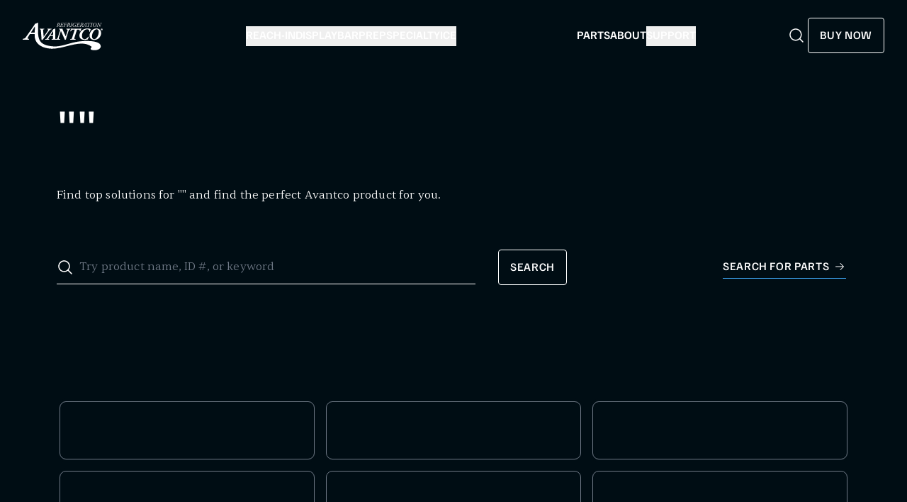

--- FILE ---
content_type: text/html; charset=utf-8
request_url: https://www.avantcorefrigeration.com/support/search/?q=24794
body_size: 37735
content:
<!DOCTYPE html><html lang="en" dir="ltr"><head><meta charSet="utf-8" data-next-head=""/><meta name="viewport" content="minimum-scale=1, initial-scale=1, width=device-width, shrink-to-fit=no, viewport-fit=cover" data-next-head=""/><meta property="og:image" content="https://www.webstaurantstore.com/uploads/Marketing_Sites/2025/1/avantcorefrigeration-opengraph.png" data-next-head=""/><meta property="og:image:alt" content="Avantco Refrigeration" data-next-head=""/><meta property="og:image:width" content="200" data-next-head=""/><meta property="og:image:height" content="385" data-next-head=""/><meta property="og:site_name" content="Avantco Refrigeration" data-next-head=""/><title data-next-head="">Support Search Results | Avantco Refrigeration</title><meta name="robots" content="noindex,follow" data-next-head=""/><meta name="twitter:card" content="summary_large_image" data-next-head=""/><meta property="og:title" content="Support Search Results for &quot;[search phrase]&quot;" data-next-head=""/><meta property="og:url" content="https://www.avantcorefrigeration.com/support/search/?q=24794" data-next-head=""/><meta property="og:type" content="website" data-next-head=""/><link rel="preconnect" href="https://use.typekit.net"/><link rel="stylesheet" href="https://use.typekit.net/vkp3ech.css"/><style type="text/css">@font-face {font-family:Lato;font-style:normal;font-weight:100;src:url(/cf-fonts/s/lato/5.0.18/latin/100/normal.woff2);unicode-range:U+0000-00FF,U+0131,U+0152-0153,U+02BB-02BC,U+02C6,U+02DA,U+02DC,U+0304,U+0308,U+0329,U+2000-206F,U+2074,U+20AC,U+2122,U+2191,U+2193,U+2212,U+2215,U+FEFF,U+FFFD;font-display:swap;}@font-face {font-family:Lato;font-style:normal;font-weight:100;src:url(/cf-fonts/s/lato/5.0.18/latin-ext/100/normal.woff2);unicode-range:U+0100-02AF,U+0304,U+0308,U+0329,U+1E00-1E9F,U+1EF2-1EFF,U+2020,U+20A0-20AB,U+20AD-20CF,U+2113,U+2C60-2C7F,U+A720-A7FF;font-display:swap;}@font-face {font-family:Lato;font-style:normal;font-weight:300;src:url(/cf-fonts/s/lato/5.0.18/latin-ext/300/normal.woff2);unicode-range:U+0100-02AF,U+0304,U+0308,U+0329,U+1E00-1E9F,U+1EF2-1EFF,U+2020,U+20A0-20AB,U+20AD-20CF,U+2113,U+2C60-2C7F,U+A720-A7FF;font-display:swap;}@font-face {font-family:Lato;font-style:normal;font-weight:300;src:url(/cf-fonts/s/lato/5.0.18/latin/300/normal.woff2);unicode-range:U+0000-00FF,U+0131,U+0152-0153,U+02BB-02BC,U+02C6,U+02DA,U+02DC,U+0304,U+0308,U+0329,U+2000-206F,U+2074,U+20AC,U+2122,U+2191,U+2193,U+2212,U+2215,U+FEFF,U+FFFD;font-display:swap;}@font-face {font-family:Lato;font-style:normal;font-weight:400;src:url(/cf-fonts/s/lato/5.0.18/latin/400/normal.woff2);unicode-range:U+0000-00FF,U+0131,U+0152-0153,U+02BB-02BC,U+02C6,U+02DA,U+02DC,U+0304,U+0308,U+0329,U+2000-206F,U+2074,U+20AC,U+2122,U+2191,U+2193,U+2212,U+2215,U+FEFF,U+FFFD;font-display:swap;}@font-face {font-family:Lato;font-style:normal;font-weight:400;src:url(/cf-fonts/s/lato/5.0.18/latin-ext/400/normal.woff2);unicode-range:U+0100-02AF,U+0304,U+0308,U+0329,U+1E00-1E9F,U+1EF2-1EFF,U+2020,U+20A0-20AB,U+20AD-20CF,U+2113,U+2C60-2C7F,U+A720-A7FF;font-display:swap;}@font-face {font-family:Lato;font-style:normal;font-weight:700;src:url(/cf-fonts/s/lato/5.0.18/latin/700/normal.woff2);unicode-range:U+0000-00FF,U+0131,U+0152-0153,U+02BB-02BC,U+02C6,U+02DA,U+02DC,U+0304,U+0308,U+0329,U+2000-206F,U+2074,U+20AC,U+2122,U+2191,U+2193,U+2212,U+2215,U+FEFF,U+FFFD;font-display:swap;}@font-face {font-family:Lato;font-style:normal;font-weight:700;src:url(/cf-fonts/s/lato/5.0.18/latin-ext/700/normal.woff2);unicode-range:U+0100-02AF,U+0304,U+0308,U+0329,U+1E00-1E9F,U+1EF2-1EFF,U+2020,U+20A0-20AB,U+20AD-20CF,U+2113,U+2C60-2C7F,U+A720-A7FF;font-display:swap;}@font-face {font-family:Lato;font-style:normal;font-weight:900;src:url(/cf-fonts/s/lato/5.0.18/latin/900/normal.woff2);unicode-range:U+0000-00FF,U+0131,U+0152-0153,U+02BB-02BC,U+02C6,U+02DA,U+02DC,U+0304,U+0308,U+0329,U+2000-206F,U+2074,U+20AC,U+2122,U+2191,U+2193,U+2212,U+2215,U+FEFF,U+FFFD;font-display:swap;}@font-face {font-family:Lato;font-style:normal;font-weight:900;src:url(/cf-fonts/s/lato/5.0.18/latin-ext/900/normal.woff2);unicode-range:U+0100-02AF,U+0304,U+0308,U+0329,U+1E00-1E9F,U+1EF2-1EFF,U+2020,U+20A0-20AB,U+20AD-20CF,U+2113,U+2C60-2C7F,U+A720-A7FF;font-display:swap;}@font-face {font-family:Lato;font-style:italic;font-weight:100;src:url(/cf-fonts/s/lato/5.0.18/latin-ext/100/italic.woff2);unicode-range:U+0100-02AF,U+0304,U+0308,U+0329,U+1E00-1E9F,U+1EF2-1EFF,U+2020,U+20A0-20AB,U+20AD-20CF,U+2113,U+2C60-2C7F,U+A720-A7FF;font-display:swap;}@font-face {font-family:Lato;font-style:italic;font-weight:100;src:url(/cf-fonts/s/lato/5.0.18/latin/100/italic.woff2);unicode-range:U+0000-00FF,U+0131,U+0152-0153,U+02BB-02BC,U+02C6,U+02DA,U+02DC,U+0304,U+0308,U+0329,U+2000-206F,U+2074,U+20AC,U+2122,U+2191,U+2193,U+2212,U+2215,U+FEFF,U+FFFD;font-display:swap;}@font-face {font-family:Lato;font-style:italic;font-weight:300;src:url(/cf-fonts/s/lato/5.0.18/latin-ext/300/italic.woff2);unicode-range:U+0100-02AF,U+0304,U+0308,U+0329,U+1E00-1E9F,U+1EF2-1EFF,U+2020,U+20A0-20AB,U+20AD-20CF,U+2113,U+2C60-2C7F,U+A720-A7FF;font-display:swap;}@font-face {font-family:Lato;font-style:italic;font-weight:300;src:url(/cf-fonts/s/lato/5.0.18/latin/300/italic.woff2);unicode-range:U+0000-00FF,U+0131,U+0152-0153,U+02BB-02BC,U+02C6,U+02DA,U+02DC,U+0304,U+0308,U+0329,U+2000-206F,U+2074,U+20AC,U+2122,U+2191,U+2193,U+2212,U+2215,U+FEFF,U+FFFD;font-display:swap;}@font-face {font-family:Lato;font-style:italic;font-weight:400;src:url(/cf-fonts/s/lato/5.0.18/latin/400/italic.woff2);unicode-range:U+0000-00FF,U+0131,U+0152-0153,U+02BB-02BC,U+02C6,U+02DA,U+02DC,U+0304,U+0308,U+0329,U+2000-206F,U+2074,U+20AC,U+2122,U+2191,U+2193,U+2212,U+2215,U+FEFF,U+FFFD;font-display:swap;}@font-face {font-family:Lato;font-style:italic;font-weight:400;src:url(/cf-fonts/s/lato/5.0.18/latin-ext/400/italic.woff2);unicode-range:U+0100-02AF,U+0304,U+0308,U+0329,U+1E00-1E9F,U+1EF2-1EFF,U+2020,U+20A0-20AB,U+20AD-20CF,U+2113,U+2C60-2C7F,U+A720-A7FF;font-display:swap;}@font-face {font-family:Lato;font-style:italic;font-weight:700;src:url(/cf-fonts/s/lato/5.0.18/latin/700/italic.woff2);unicode-range:U+0000-00FF,U+0131,U+0152-0153,U+02BB-02BC,U+02C6,U+02DA,U+02DC,U+0304,U+0308,U+0329,U+2000-206F,U+2074,U+20AC,U+2122,U+2191,U+2193,U+2212,U+2215,U+FEFF,U+FFFD;font-display:swap;}@font-face {font-family:Lato;font-style:italic;font-weight:700;src:url(/cf-fonts/s/lato/5.0.18/latin-ext/700/italic.woff2);unicode-range:U+0100-02AF,U+0304,U+0308,U+0329,U+1E00-1E9F,U+1EF2-1EFF,U+2020,U+20A0-20AB,U+20AD-20CF,U+2113,U+2C60-2C7F,U+A720-A7FF;font-display:swap;}@font-face {font-family:Lato;font-style:italic;font-weight:900;src:url(/cf-fonts/s/lato/5.0.18/latin-ext/900/italic.woff2);unicode-range:U+0100-02AF,U+0304,U+0308,U+0329,U+1E00-1E9F,U+1EF2-1EFF,U+2020,U+20A0-20AB,U+20AD-20CF,U+2113,U+2C60-2C7F,U+A720-A7FF;font-display:swap;}@font-face {font-family:Lato;font-style:italic;font-weight:900;src:url(/cf-fonts/s/lato/5.0.18/latin/900/italic.woff2);unicode-range:U+0000-00FF,U+0131,U+0152-0153,U+02BB-02BC,U+02C6,U+02DA,U+02DC,U+0304,U+0308,U+0329,U+2000-206F,U+2074,U+20AC,U+2122,U+2191,U+2193,U+2212,U+2215,U+FEFF,U+FFFD;font-display:swap;}</style><link rel="apple-touch-icon" sizes="180x180" href="https://www.webstaurantstore.com/uploads/Marketing_Sites/2025/6/ar_favicon_180.png"/><link rel="icon" type="image/png" sizes="32x32" href="https://www.webstaurantstore.com/uploads/Marketing_Sites/2025/6/ar_favicon_32.png"/><link rel="icon" type="image/png" sizes="16x16" href="https://www.webstaurantstore.com/uploads/Marketing_Sites/2025/6/ar_favicon_16.png"/><link rel="preload" href="/_next/static/media/55c20a7790588da9-s.p.woff2" as="font" type="font/woff2" crossorigin="anonymous" data-next-font="size-adjust"/><link rel="preload" href="/_next/static/media/155cae559bbd1a77-s.p.woff2" as="font" type="font/woff2" crossorigin="anonymous" data-next-font="size-adjust"/><link rel="preload" href="/_next/static/media/4de1fea1a954a5b6-s.p.woff2" as="font" type="font/woff2" crossorigin="anonymous" data-next-font="size-adjust"/><link rel="preload" href="/_next/static/media/6d664cce900333ee-s.p.woff2" as="font" type="font/woff2" crossorigin="anonymous" data-next-font="size-adjust"/><link rel="preload" href="/_next/static/media/7ff6869a1704182a-s.p.woff2" as="font" type="font/woff2" crossorigin="anonymous" data-next-font="size-adjust"/><link rel="preload" href="/_next/static/media/8efb6ab620233024-s.p.woff2" as="font" type="font/woff2" crossorigin="anonymous" data-next-font="size-adjust"/><link rel="preload" href="/_next/static/media/87c6009a7a238477-s.p.woff2" as="font" type="font/woff2" crossorigin="anonymous" data-next-font="size-adjust"/><link rel="preload" href="/_next/static/media/d10197c3b75e5d20-s.p.woff2" as="font" type="font/woff2" crossorigin="anonymous" data-next-font="size-adjust"/><link rel="preload" href="/_next/static/media/59d10fd9a17551ec-s.p.woff2" as="font" type="font/woff2" crossorigin="anonymous" data-next-font="size-adjust"/><script id="gtm" data-nscript="beforeInteractive">(function(w,d,s,l,i){w[l]=w[l]||[];w[l].push({'gtm.start': new Date().getTime(),event:'gtm.js'});var f=d.getElementsByTagName(s)[0],j=d.createElement(s),dl=l!='dataLayer'?'&l='+l:'';j.async=true;j.src='https://www.googletagmanager.com/gtm.js?id='+i+dl;f.parentNode.insertBefore(j,f);})(window,document,'script','dataLayer','GTM-WSP3BJF');</script><link rel="preload" href="/_next/static/css/5b72ab9043546b53.css" as="style"/><link rel="stylesheet" href="/_next/static/css/5b72ab9043546b53.css" data-n-g=""/><noscript data-n-css=""></noscript><script defer="" nomodule="" src="/_next/static/chunks/polyfills-42372ed130431b0a.js"></script><script src="/_next/static/chunks/webpack-5355c0e283a8e9d6.js" defer=""></script><script src="/_next/static/chunks/framework-15b1d6f08e700fd7.js" defer=""></script><script src="/_next/static/chunks/main-18b0f28c2677fecc.js" defer=""></script><script src="/_next/static/chunks/pages/_app-34435343386a8425.js" defer=""></script><script src="/_next/static/chunks/pages/support/search-affcdfc76c3d7c90.js" defer=""></script><script src="/_next/static/rw6aCv9-Me5kEYU7R7WCx/_buildManifest.js" defer=""></script><script src="/_next/static/rw6aCv9-Me5kEYU7R7WCx/_ssgManifest.js" defer=""></script><meta name="sentry-trace" content="c597a6faf2786b9327bc1c201f717995-33adbcfe1d0c643e-0"/><meta name="baggage" content="sentry-environment=prod,sentry-release=ff11bace6835b9ca684668511c72b9e4915dd6e7,sentry-public_key=35f6e7a004639b9b7a769415a2d4b21e,sentry-trace_id=c597a6faf2786b9327bc1c201f717995,sentry-sampled=false"/></head><body class="antialiased"><noscript><iframe src="https://www.googletagmanager.com/ns.html?id=GTM-WSP3BJF" height="0" width="0" style="display:none;visibility:hidden" title="gtm"></iframe></noscript><div id="__next"><main id="main" class="__variable_8fb32a __variable_5285bf"><header class="" id="header"><a class="skip-to-content" href="#main">Skip to content</a><div id="headerInner" class="header_inner bg-av-black relative z-10 mx-auto px-4 py-4 md:px-8 md:py-8"><div class="header_content max-w-1280 flex items-center justify-between lg:relative"><a class="header-logo__link mid_lg:mr-8 duration-500 hover:opacity-80 lg:mr-6" href="/"><svg class="h-full w-full" viewBox="0 0 360 124" fill="none" xmlns="http://www.w3.org/2000/svg"><path d="M93.85 30.1092C92.471 30.3985 91.8597 30.9219 91.7886 31.7345C91.7886 32.4645 91.9308 35.054 92.3146 39.4891L93.6225 54.6264C93.7789 56.6236 94.2338 61.0449 94.376 62.684C95.0584 61.8025 96.8213 59.6538 99.7215 55.439C104.441 48.6486 109.63 41.1006 114.208 33.8695C115.132 32.4645 115.431 31.8034 115.431 31.28C115.431 30.7566 115.047 30.4674 113.369 30.0128L111.308 29.5032C110.626 28.9109 110.853 27.3545 111.848 26.9826C116.81 27.1341 119.468 27.203 122.141 27.203C125.198 27.203 127.629 27.1341 129.761 26.9826C130.444 27.5749 130.373 28.9798 129.534 29.5032L127.316 29.944C125.866 30.247 123.733 30.8393 122.511 32.1753C120.904 33.8695 116.639 38.8142 112.289 44.8884L103.062 57.6566C96.5796 66.5957 92.7695 72.4357 89.8693 76.5678C89.258 76.9397 88.2629 77.1601 87.1966 77.1601C86.2015 77.1601 85.5901 76.9397 84.9788 76.5678C84.6803 74.5706 84.7514 70.6589 84.2253 64.5296L82.0218 38.0016C81.4815 31.8034 81.0266 30.0955 78.2117 29.7374L76.5342 29.517C75.9228 28.8558 76.0792 27.3683 76.9891 26.9964C79.8893 27.1479 83.2444 27.2168 86.8981 27.2168C89.9404 27.2168 92.9259 27.1479 96.736 26.9964C97.5748 27.3683 97.4184 29.0762 96.5796 29.517L93.8358 30.1092H93.85Z" fill="white"></path><path d="M124.871 59.2956C122.582 59.2956 122.426 59.2268 121.516 60.7694L116.782 68.6755C115.488 70.8931 115.261 71.6368 115.261 72.0776C115.261 72.6699 115.801 73.0418 117.166 73.2621L119.227 73.5652C119.995 74.0748 119.753 75.8516 118.843 76.2235C115.033 76.0857 112.588 76.0031 109.233 76.0031C106.56 76.0031 104.044 76.072 101.911 76.2235C100.845 75.8516 100.845 74.0886 101.528 73.5652L103.362 73.2621C107.172 72.6699 108.096 72.0087 111.977 66.5406C118.758 56.7888 125.696 47.0371 132.491 37.2853C134.851 33.8144 137.069 30.6464 137.368 29.2415C141.647 28.9385 145.23 26.0598 145.301 26.0598H145.457C146.21 26.0598 146.822 26.4317 146.822 27.2443C146.822 40.3155 146.282 53.4694 146.282 66.5406C146.282 71.7195 146.282 72.9729 149.935 73.3999L151.769 73.634C152.38 74.0748 152.224 75.9205 151.542 76.2097C148.713 76.072 144.604 75.9893 140.794 75.9893C136.529 75.9893 133.089 76.0582 130.729 76.2097C129.733 75.9205 129.89 74.1437 130.345 73.634L132.108 73.3999C135.619 72.9729 136.003 71.995 136.074 70.2319L136.387 60.8383C136.458 59.3645 136.301 59.2956 133.956 59.2956H124.871ZM134.553 55.3839C136.387 55.3839 136.458 55.2462 136.529 53.3867L136.984 44.3099C137.069 42.0923 136.984 38.9106 136.984 37.5195H136.827C135.69 39.2963 134.24 41.6516 132.406 44.3925L126.151 53.7724C125.227 55.1084 125.468 55.3977 127.587 55.3977H134.524L134.553 55.3839Z" fill="white"></path><path d="M167.052 37.8776C168.957 31.8998 169.099 30.4123 165.218 29.9026L163.086 29.6134C162.403 29.1589 162.716 27.4647 163.626 27.0239C167.592 27.1754 170.336 27.2443 173.236 27.2443C175.141 27.2443 177.658 27.1754 179.335 27.0239C178.951 29.8338 181.695 35.6738 185.278 43.4284L188.86 51.1141C191.533 56.8715 192.827 59.4609 193.666 61.0036C194.206 60.1909 194.874 58.1249 195.414 56.4307L198.684 45.7837C200.134 40.9904 201.357 36.5553 201.67 35.2193C202.423 31.5279 202.352 30.4123 198.471 29.9026L196.182 29.6134C195.485 28.9385 195.713 27.5473 196.708 27.0239C200.745 27.1754 203.276 27.2443 206.162 27.2443C209.446 27.2443 211.507 27.1754 215.019 27.0239C215.63 27.4647 215.559 29.1038 214.863 29.6134L213.029 29.9715C209.602 30.6464 208.38 31.5279 207.001 35.1504C206.461 36.6242 204.868 40.9904 203.347 45.7837L197.788 63.4415C196.04 68.9785 194.888 73.3448 194.206 75.7827C193.594 76.3061 191.391 76.5954 189.401 76.5954C189.244 76.5954 187.183 70.9068 185.05 66.2514L176.89 48.3043C175.44 45.0537 173.009 39.3651 171.928 37.2991C171.545 38.1806 171.246 39.0759 170.023 43.0703L165.531 57.4775C164.01 62.2708 162.787 66.7059 162.56 68.0419C161.948 71.7333 161.877 72.6974 165.758 73.2759L168.047 73.6478C168.431 74.3089 168.502 75.7139 167.663 76.2235C163.541 76.0857 160.953 76.0031 158.053 76.0031C154.854 76.0031 152.722 76.072 149.296 76.2235C148.613 75.7827 148.528 74.1574 149.452 73.6478L151.215 73.2759C154.726 72.5321 155.949 71.5817 157.243 68.1108C157.769 66.6232 159.304 62.2708 160.825 57.4775L167.08 37.9051L167.052 37.8776Z" fill="white"></path><path d="M256.191 27.2305C259.319 27.2305 260.47 26.6382 261.522 25.316C262.134 24.8752 263.74 25.0267 264.039 25.5363C262.588 28.415 260.143 34.7785 259.304 38.3183C258.764 39.0621 256.717 39.0621 256.248 38.3183C256.475 35.66 256.546 32.7813 255.565 31.9686C254.115 30.8667 252.054 30.6464 250.078 30.6464H246.723C244.434 30.6464 244.363 30.6464 243.666 32.7124L233.302 65.356C231.397 71.3476 231.326 72.7525 235.207 73.2621L238.022 73.634C238.477 74.0747 238.25 75.7689 237.567 76.2097C232.762 76.0719 228.867 75.9893 225.369 75.9893C221.872 75.9893 218.275 76.0582 213.712 76.2097C212.944 75.7689 212.873 73.9232 213.939 73.634L216.925 73.2621C220.209 72.8213 220.806 72.2291 223.024 65.356L233.629 32.7124C234.241 30.8667 234.169 30.6464 231.639 30.6464H228.511C226.379 30.6464 224.161 30.7979 222.1 32.3405C220.578 33.5251 218.673 35.2192 216.683 38.5387C215.986 38.9794 213.868 38.6075 213.868 37.6572C216.228 32.9328 218.289 28.7318 219.583 25.3297C220.038 24.889 221.033 24.889 221.716 25.2471C221.716 26.7209 222.483 27.2443 227.658 27.2443H256.177L256.191 27.2305Z" fill="white"></path><path d="M265.999 34.6132C270.876 30.3984 279.192 26.046 290.694 26.046C298.328 26.046 303.659 27.8916 305.948 28.7869C304.27 32.4783 303.275 36.3211 302.209 40.2328C301.669 41.0455 299.607 41.0455 299.309 40.2328C299.991 32.6986 297.091 29.4481 290.011 29.4481C276.974 29.4481 266.682 44.668 266.682 58.3314C266.682 70.3696 272.937 73.7717 278.567 73.7717C284.907 73.7717 289.315 69.9977 294.589 63.2073C295.428 62.615 297.176 62.8354 297.418 63.6618C295.968 68.097 293.224 73.3998 292.001 75.3281C289.101 75.6174 284.993 77.1738 278.353 77.1738C262.715 77.1738 255.024 68.827 255.095 57.7529C255.18 48.1527 260.284 39.5855 265.999 34.6269" fill="white"></path><path d="M312.957 32.6986C319.283 27.6712 326.221 26.046 331.794 26.046C341.091 26.046 352.763 30.9218 352.763 46.8717C352.763 54.6263 349.024 63.1247 343.38 68.7443C339.485 72.5872 331.794 77.16 322.496 77.16C305.038 77.16 300.759 65.4937 300.759 57.4361C300.759 48.1251 305.408 38.6764 312.957 32.6849M324.472 32.6022C318.373 37.3404 311.663 49.2959 311.663 61.4167C311.663 68.5102 315.018 73.7579 321.416 73.7579C324.472 73.7579 328.282 72.4219 331.865 68.4413C338.802 60.6867 341.859 50.6457 341.859 41.624C341.859 32.6022 337.964 29.4343 332.632 29.4343C329.732 29.4343 326.917 30.7566 324.472 32.6022Z" fill="white"></path><path d="M248.826 84.8045C211.834 90.3415 172.014 108.922 138.861 106.333C86.259 102.214 70.507 86.9532 69.0569 42.8637C69.2986 29.1726 69.6682 15.4541 69.6682 1.80435C69.6682 0.564721 68.7441 0 67.5784 0H67.3509C67.2372 0 61.778 4.3938 55.281 4.83456C54.8118 6.96948 51.4567 11.804 47.8457 17.0931C37.5244 31.9411 26.9473 46.7754 16.626 61.6234C10.6977 69.9427 9.30442 70.9619 3.50404 71.8572L0.717579 72.3118C-0.320235 73.0969 -0.320235 75.7965 1.30046 76.3612C4.55607 76.1408 8.38034 76.0306 12.4463 76.0306C17.5501 76.0306 21.2606 76.1408 27.0752 76.3612C28.4684 75.7965 28.8238 73.0969 27.6581 72.3118L24.5162 71.8572C22.4264 71.5267 21.616 70.9619 21.616 70.0529C21.616 69.378 21.9572 68.2623 23.9333 64.8877L31.1269 52.8496C32.5202 50.4943 32.7476 50.6045 36.2307 50.6045H50.0493C53.6461 50.6045 53.8735 50.7146 53.7598 52.9598V53.1801L53.774 53.5933C52.5087 97.2834 88.7327 113.702 124.743 116.332C186.515 120.836 261.024 69.8876 310.27 107.806C309.645 112.145 303.29 115.423 306.162 119.666C316.895 127.503 351.314 124.115 351.115 105.672C350.859 77.7523 278.255 80.3831 248.798 84.8045M50.9876 44.6267H40.4246C37.1832 44.6267 36.8278 44.1722 38.221 42.1474L47.732 27.8641C50.5184 23.7045 52.722 20.1096 54.4564 17.4099H54.6839C54.6839 19.5586 54.7976 24.3794 54.6839 27.7539L53.9873 41.5827C53.8735 44.3925 53.7456 44.6129 50.9734 44.6129" fill="white"></path><path d="M158.266 4.49022C159.077 1.99718 158.949 1.76303 158.025 1.65284L156.987 1.54265C156.845 1.33605 156.873 0.991704 157.129 0.881515C158.664 0.702457 160.214 0.67491 161.735 0.67491C164.337 0.67491 165.901 1.19831 166.853 2.0385C167.806 2.85115 168.104 3.9255 168.104 5.02739C168.104 7.67193 165.502 9.32477 163.441 9.66912C163.071 9.72421 163 9.84817 163.114 10.3027C163.469 11.7214 163.981 13.4431 164.465 14.848C165.09 16.611 165.389 17.3961 167.152 17.5752C167.336 17.6854 167.208 18.0022 167.152 18.0711C166.725 18.1261 166.256 18.1537 165.446 18.1537C164.138 18.1537 163.384 17.9195 162.929 16.611C162.247 14.669 161.763 13.1401 161.337 11.5148C161.01 10.3027 160.854 10.2063 159.986 10.2063C158.579 10.2063 158.437 10.2889 158.195 11.0465L157.143 14.2971C156.361 16.735 156.276 17.2309 157.683 17.4237L158.337 17.5063C158.494 17.6854 158.423 18.0573 158.224 18.1675C157.086 18.1124 156.063 18.0848 154.968 18.0848C153.873 18.0848 152.935 18.1124 152.096 18.1675C151.883 18.0435 151.883 17.6716 152.068 17.5063L152.665 17.4237C153.973 17.2446 154.243 16.9829 155.11 14.2971L158.28 4.47644L158.266 4.49022ZM159.077 8.34684C158.75 9.42119 158.778 9.44874 160.157 9.44874C162.972 9.44874 165.787 7.58929 165.872 4.69682C165.929 2.64454 164.649 1.48756 162.332 1.48756C161.28 1.48756 161.195 1.65284 160.982 2.32775L159.091 8.33307L159.077 8.34684Z" fill="white"></path><path d="M173.791 4.54531C174.573 2.07982 174.63 1.73548 173.194 1.44624L172.653 1.34982C172.483 1.14321 172.511 0.798873 172.81 0.688683C173.293 0.716231 173.762 0.743778 174.246 0.743778C174.729 0.771325 175.241 0.771325 175.81 0.771325H180.927C182.662 0.771325 183.941 0.771325 184.752 0.688683C184.567 1.12944 183.913 3.23681 183.643 4.18719C183.529 4.3938 183.046 4.36625 182.96 4.15965C183.131 2.79605 183.202 2.13492 182.008 1.81812C181.382 1.66661 180.544 1.58397 179.136 1.58397H177.544C176.847 1.58397 176.734 1.69416 176.492 2.47926L174.757 7.86476C174.516 8.59477 174.487 8.62232 175.241 8.62232H176.591C179.165 8.62232 179.705 8.4708 180.33 7.34136L180.757 6.55627C180.871 6.37721 181.382 6.40476 181.439 6.61136C181.254 7.05212 180.814 8.18156 180.515 9.15949C180.188 10.1512 179.947 11.1291 179.804 11.7076C179.634 11.9142 179.236 11.8867 179.122 11.6801V10.9501C179.122 9.58647 178.411 9.55892 176.336 9.55892H174.985C174.231 9.55892 174.175 9.58647 173.933 10.3165L172.824 13.8563C172.369 15.3301 172.099 16.2254 172.369 16.7488C172.554 17.1069 173.08 17.2997 175.383 17.2997C178.368 17.2997 179.449 17.1482 181.155 14.5725C181.368 14.4348 181.667 14.4899 181.78 14.724C181.539 15.4816 180.615 17.4788 179.918 18.195C179.022 18.1675 177.999 18.1675 176.904 18.1399C175.852 18.1399 174.743 18.1124 173.705 18.1124H170.507C169.398 18.1124 168.474 18.1399 167.28 18.195C167.066 18.0711 167.066 17.6992 167.251 17.5339L168.204 17.4512C169.512 17.341 169.782 17.0105 170.635 14.3246L173.777 4.55908L173.791 4.54531Z" fill="white"></path><path d="M189.174 4.54528C189.984 2.07979 190.012 1.763 188.548 1.4462L188.065 1.34979C187.894 1.14318 187.923 0.79884 188.235 0.688651C188.69 0.716198 189.131 0.716198 189.614 0.743745C190.083 0.743745 190.595 0.771293 191.164 0.771293H196.197C197.931 0.771293 199.225 0.771293 200.021 0.688651C199.836 1.12941 199.182 3.23678 198.912 4.18716C198.812 4.39377 198.315 4.36622 198.23 4.15962C198.386 2.79602 198.471 2.13489 197.277 1.81809C196.652 1.66658 195.813 1.58394 194.405 1.58394H192.913C192.145 1.58394 192.145 1.66658 191.875 2.47923L189.998 8.22285C189.813 8.7738 189.856 8.87021 190.439 8.87021H192.315C194.889 8.87021 195.4 8.69115 196.026 7.58926L196.481 6.77661C196.623 6.6251 197.135 6.63888 197.192 6.83171C197.007 7.30001 196.595 8.34681 196.268 9.32474C195.941 10.3027 195.671 11.2944 195.557 11.9417C195.4 12.1208 195.045 12.107 194.846 11.9417L194.874 10.95C194.903 10.0823 194.306 9.79305 192.088 9.79305H190.083C189.486 9.79305 189.429 9.87569 189.216 10.5231L188.022 14.297C187.269 16.735 187.155 17.3135 188.534 17.4237L189.586 17.5063C189.756 17.6991 189.671 18.0572 189.486 18.1674C187.908 18.1123 186.97 18.0848 185.804 18.0848C184.724 18.0848 183.8 18.1123 182.748 18.1674C182.534 18.0435 182.534 17.6716 182.719 17.5063L183.558 17.4237C184.852 17.2859 185.136 16.9829 185.989 14.297L189.159 4.5315L189.174 4.54528Z" fill="white"></path><path d="M203.588 4.49027C204.398 1.99723 204.271 1.76308 203.346 1.65289L202.309 1.5427C202.181 1.3361 202.195 0.991756 202.451 0.881567C203.986 0.702509 205.536 0.674962 207.057 0.674962C209.659 0.674962 211.222 1.19836 212.175 2.03855C213.128 2.8512 213.426 3.92555 213.426 5.02744C213.426 7.67199 210.824 9.32483 208.763 9.66917C208.379 9.72426 208.337 9.84822 208.436 10.3028C208.791 11.7214 209.303 13.4432 209.787 14.8481C210.412 16.6111 210.711 17.3962 212.459 17.5753C212.644 17.6854 212.516 18.0022 212.459 18.0711C212.019 18.1262 211.564 18.1537 210.753 18.1537C209.46 18.1537 208.692 17.9196 208.237 16.6111C207.555 14.669 207.071 13.1401 206.645 11.5148C206.318 10.3028 206.161 10.2063 205.294 10.2063C203.887 10.2063 203.745 10.289 203.503 11.0465L202.451 14.2971C201.655 16.7351 201.584 17.2309 202.991 17.4237L203.645 17.5064C203.801 17.6854 203.73 18.0573 203.531 18.1675C202.394 18.1124 201.37 18.0849 200.276 18.0849C199.181 18.0849 198.243 18.1124 197.404 18.1675C197.191 18.0436 197.191 17.6717 197.375 17.5064L197.973 17.4237C199.281 17.2447 199.551 16.983 200.418 14.2971L203.588 4.47649V4.49027ZM204.398 8.3469C204.072 9.42124 204.1 9.44879 205.479 9.44879C208.294 9.44879 211.109 7.58934 211.194 4.69687C211.251 2.6446 209.971 1.48761 207.654 1.48761C206.602 1.48761 206.517 1.65289 206.304 2.3278L204.413 8.33312L204.398 8.3469Z" fill="white"></path><path d="M219.17 4.54531C219.981 2.07982 220.037 1.68039 218.545 1.44624L217.891 1.34982C217.734 1.14321 217.749 0.798873 218.061 0.688683C219.142 0.743778 220.066 0.771325 221.203 0.771325C222.34 0.771325 223.151 0.743778 224.459 0.688683C224.644 0.798873 224.7 1.21208 224.459 1.34982L223.734 1.44624C222.156 1.68039 222.056 1.94209 221.217 4.54531L218.047 14.3108C217.265 16.7488 217.18 17.2997 218.559 17.4375L219.398 17.5201C219.554 17.7129 219.483 18.0711 219.284 18.1812C217.962 18.1261 217.038 18.0986 215.872 18.0986C214.706 18.0986 213.839 18.1261 212.758 18.1812C212.545 18.0573 212.545 17.6854 212.73 17.5201L213.569 17.4375C214.863 17.2997 215.133 16.9967 216 14.3108L219.17 4.54531Z" fill="white"></path><path d="M236.373 13.567C236.998 11.6525 237.027 11.2806 235.392 11.074L234.34 10.9362C234.155 10.7847 234.184 10.3853 234.397 10.2751C235.591 10.3302 236.515 10.3578 237.652 10.3578C238.79 10.3578 240.083 10.3302 240.737 10.2751C240.922 10.3853 240.951 10.7985 240.709 10.9362L240.254 11.074C239.23 11.3632 239.117 11.4734 238.434 13.567L237.596 16.1702C237.496 16.5146 237.539 16.8038 237.809 16.9553C237.837 17.0655 237.809 17.217 237.695 17.3272C235.833 17.9608 233.444 18.5118 232.008 18.5118C227.217 18.5118 224.374 15.9636 224.374 11.6938C224.374 9.14567 225.483 5.9915 228.269 3.6362C230.871 1.43241 233.928 0.358068 237.695 0.358068C239.998 0.358068 241.704 0.936562 242.33 1.19826C241.875 2.14865 241.335 3.66375 241.064 4.69677C240.951 4.90338 240.467 4.87583 240.382 4.66923C240.865 2.25883 240.012 1.17071 237.382 1.17071C234.184 1.17071 232.08 2.35525 230.288 3.98054C228.341 5.74357 226.763 9.25586 226.763 12.2447C226.763 16.4182 229.421 17.7129 232.136 17.7129C234.027 17.7129 235.122 17.4512 235.691 15.7433L236.401 13.5946L236.373 13.567Z" fill="white"></path><path d="M247.404 4.54528C248.186 2.07979 248.243 1.73545 246.807 1.4462L246.267 1.34979C246.11 1.14318 246.124 0.79884 246.423 0.688651C246.906 0.716198 247.375 0.743745 247.859 0.743745C248.342 0.771293 248.868 0.771293 249.437 0.771293H254.555C256.289 0.771293 257.569 0.771293 258.379 0.688651C258.194 1.12941 257.54 3.23678 257.27 4.18716C257.156 4.39377 256.673 4.36622 256.588 4.15962C256.758 2.79602 256.829 2.13489 255.635 1.81809C255.01 1.66658 254.171 1.58394 252.763 1.58394H251.171C250.46 1.58394 250.361 1.69413 250.119 2.47923L248.385 7.86473C248.143 8.59474 248.115 8.62228 248.868 8.62228H250.219C252.792 8.62228 253.332 8.47077 253.958 7.34133L254.384 6.55623C254.498 6.37718 255.01 6.40472 255.067 6.61133C254.882 7.05208 254.441 8.18152 254.143 9.15946C253.816 10.1512 253.574 11.1291 253.446 11.7076C253.29 11.9142 252.877 11.8866 252.763 11.68V10.95C252.763 9.58644 252.053 9.55889 249.977 9.55889H248.626C247.873 9.55889 247.816 9.58644 247.574 10.3164L246.466 13.8563C246.011 15.3301 245.74 16.2253 246.011 16.7487C246.195 17.1069 246.721 17.2997 249.025 17.2997C251.996 17.2997 253.09 17.1482 254.796 14.5725C255.01 14.4348 255.308 14.4899 255.422 14.724C255.18 15.4816 254.256 17.4788 253.545 18.195C252.65 18.1674 251.626 18.1674 250.531 18.1399C249.479 18.1399 248.371 18.1123 247.333 18.1123H244.134C243.025 18.1123 242.101 18.1399 240.907 18.195C240.694 18.071 240.694 17.6991 240.878 17.5338L241.831 17.4512C243.139 17.341 243.409 17.0104 244.262 14.3246L247.404 4.55905V4.54528Z" fill="white"></path><path d="M262.758 4.49022C263.569 1.99718 263.427 1.76303 262.517 1.65284L261.479 1.54265C261.337 1.33605 261.365 0.991704 261.621 0.881515C263.171 0.702457 264.706 0.67491 266.227 0.67491C268.829 0.67491 270.393 1.19831 271.345 2.0385C272.284 2.85115 272.596 3.9255 272.596 5.02739C272.596 7.67193 269.995 9.32477 267.933 9.66912C267.549 9.72421 267.507 9.84817 267.606 10.3027C267.962 11.7214 268.473 13.4431 268.971 14.848C269.597 16.611 269.895 17.3961 271.644 17.5752C271.829 17.6854 271.701 18.0022 271.644 18.0711C271.203 18.1261 270.748 18.1537 269.938 18.1537C268.644 18.1537 267.876 17.9195 267.421 16.611C266.739 14.669 266.256 13.1401 265.829 11.5148C265.502 10.3027 265.346 10.2063 264.479 10.2063C263.071 10.2063 262.929 10.2889 262.687 11.0465L261.635 14.2971C260.853 16.735 260.768 17.2309 262.176 17.4237L262.829 17.5063C262.986 17.6854 262.901 18.0573 262.716 18.1675C261.578 18.1124 260.555 18.0848 259.46 18.0848C258.365 18.0848 257.427 18.1124 256.588 18.1675C256.375 18.0435 256.375 17.6716 256.56 17.5063L257.157 17.4237C258.451 17.2446 258.735 16.9829 259.588 14.2971L262.758 4.47644V4.49022ZM263.569 8.34684C263.242 9.42119 263.27 9.44874 264.649 9.44874C267.464 9.44874 270.279 7.58929 270.364 4.69682C270.421 2.64454 269.142 1.48756 266.81 1.48756C265.758 1.48756 265.673 1.65284 265.46 2.32775L263.569 8.33307V8.34684Z" fill="white"></path><path d="M287.225 17.5063C287.396 17.6578 287.31 18.0573 287.111 18.1675C286.273 18.1124 285.249 18.0848 284.055 18.0848C282.861 18.0848 281.752 18.1124 280.941 18.1675C280.671 18.0711 280.671 17.6165 280.913 17.5063L281.752 17.4237C282.349 17.3686 282.704 17.162 282.804 17.0105C282.889 16.8727 283.017 16.5146 283.102 15.3852L283.344 11.8729C283.401 11.2669 283.344 11.198 282.775 11.198H278.866C278.055 11.198 277.999 11.2255 277.487 12.0106L275.511 14.9995C274.558 16.4458 274.288 16.8314 274.288 16.9692C274.288 17.1344 274.402 17.286 274.914 17.3686L275.923 17.5339C276.136 17.6854 276.065 18.0848 275.866 18.195C275.027 18.1399 274.189 18.1124 273.108 18.1124C272.028 18.1124 271.075 18.1399 270.094 18.195C269.966 18.0435 269.98 17.6992 270.151 17.5339L270.876 17.4512C271.686 17.3686 272.284 16.9829 272.824 16.3493C273.606 15.399 275.184 13.3054 277.288 10.4404L282.05 3.92549C283.216 2.3553 283.572 1.66661 283.685 1.22586C284.595 1.10189 285.604 0.358115 285.661 0.358115C285.789 0.358115 285.988 0.468305 285.988 0.56472C285.988 1.01925 285.846 2.14869 285.718 4.43512L285.178 14.3522C285.007 17.2584 285.05 17.286 286.5 17.4512L287.211 17.5339L287.225 17.5063ZM282.918 10.1236C283.372 10.1236 283.429 10.0823 283.458 9.60025L283.884 3.85663C283.913 3.48474 283.884 3.16794 283.827 3.16794C283.742 3.16794 283.586 3.31945 282.804 4.44889L279.036 9.72421C278.823 10.041 278.908 10.1099 279.506 10.1099H282.918V10.1236Z" fill="white"></path><path d="M304.399 0.757552C305.778 0.757552 306.162 0.67491 306.702 0.15151C306.844 0.0964157 307.114 0.15151 307.157 0.289247C306.617 1.18454 305.778 3.30568 305.607 4.02191C305.494 4.20097 305.124 4.20097 304.982 4.02191C305.11 1.94209 305.039 1.58397 302.409 1.58397H300.759C299.892 1.58397 299.864 1.63907 299.508 2.74096L295.769 14.3108C294.987 16.7488 294.902 17.3273 296.253 17.4375L297.262 17.5201C297.475 17.6992 297.447 18.0711 297.148 18.1812C295.684 18.1261 294.732 18.0986 293.566 18.0986C292.4 18.0986 291.533 18.1261 290.268 18.1812C290.054 18.0573 290.054 17.6854 290.239 17.5201L291.291 17.4375C292.485 17.3548 292.855 16.9967 293.722 14.3108L297.461 2.74096C297.845 1.58397 297.76 1.58397 296.892 1.58397H295.101C292.428 1.58397 291.846 2.21756 290.552 3.95304C290.282 4.06323 289.983 3.92549 289.926 3.69134C290.609 2.64454 291.49 1.01925 291.874 0.179058C291.988 0.041321 292.286 0.041321 292.386 0.179058C292.301 0.647362 292.684 0.785099 294.334 0.785099H304.356L304.399 0.757552Z" fill="white"></path><path d="M310.029 4.54531C310.839 2.07982 310.896 1.68039 309.403 1.44624L308.749 1.34982C308.593 1.14321 308.621 0.798873 308.92 0.688683C310 0.743778 310.924 0.771325 312.062 0.771325C313.199 0.771325 314.009 0.743778 315.317 0.688683C315.502 0.798873 315.559 1.21208 315.317 1.34982L314.592 1.44624C313.028 1.68039 312.915 1.94209 312.076 4.54531L308.906 14.3108C308.124 16.7488 308.038 17.2997 309.417 17.4375L310.256 17.5201C310.413 17.7129 310.341 18.0711 310.142 18.1812C308.806 18.1261 307.896 18.0986 306.73 18.0986C305.565 18.0986 304.697 18.1261 303.617 18.1812C303.404 18.0573 303.404 17.6854 303.589 17.5201L304.427 17.4375C305.721 17.2997 306.005 16.9967 306.858 14.3108L310.029 4.54531Z" fill="white"></path><path d="M332.632 7.53415C332.49 10.4542 331.111 13.6772 328.979 15.6468C327.33 17.1619 325.055 18.5118 321.885 18.5118C317.278 18.5118 315.16 15.027 315.274 11.6662C315.359 8.44321 316.738 5.10998 319.61 2.74091C321.757 0.977883 324.031 0.358068 326.221 0.358068C329.775 0.358068 332.888 2.69959 332.632 7.54792M322.041 2.74091C320.093 4.33866 317.705 8.09887 317.549 12.658C317.463 15.1234 318.501 17.6991 322.069 17.6991C323.392 17.6991 324.913 17.3272 326.59 15.5917C329.021 13.0436 330.244 9.24208 330.358 6.37716C330.486 3.04393 328.808 1.15694 326.107 1.15694C324.373 1.15694 322.994 1.94204 322.041 2.72714" fill="white"></path><path d="M338.618 5.24782C339.101 3.73272 339.513 2.60328 339.513 2.1212C339.513 1.76308 339.272 1.62534 338.803 1.5427L337.722 1.3361C337.509 1.15704 337.58 0.757604 337.864 0.674962C338.262 0.702509 338.675 0.702509 339.13 0.730056C339.556 0.730056 340.054 0.757604 340.622 0.757604H342.3V1.12949C342.3 1.41874 342.57 2.3829 343.622 4.93103L346.352 11.4735C346.892 12.7407 347.361 13.8564 347.688 14.4349C347.873 14.4349 348.015 14.1181 348.143 13.7049L350.275 7.12104C351.086 4.628 351.583 2.76856 351.583 2.25893C351.583 1.79063 351.527 1.5978 350.901 1.50138L349.849 1.34987C349.693 1.11572 349.792 0.798925 350.005 0.688735C350.958 0.74383 352.067 0.771377 353.076 0.771377C354.086 0.771377 354.867 0.74383 355.649 0.688735C355.792 0.798925 355.834 1.18459 355.678 1.34987L355.052 1.46006C354.427 1.57025 353.886 1.69421 353.645 1.92837C353.261 2.30025 352.266 4.65555 351.427 7.20368L349.479 13.085C348.555 15.8673 348.257 16.859 347.773 18.4981C347.617 18.6496 347.347 18.6771 347.119 18.6496C346.764 17.6028 346.394 16.4458 344.603 12.2448L342.456 7.20368C341.717 5.4682 341.077 3.73272 340.651 2.87875C340.509 2.87875 340.238 3.74649 339.784 5.19272L337.665 12.0107C337.097 13.8288 336.642 15.9224 336.528 16.3632C336.315 17.2309 336.926 17.3411 337.85 17.4375L338.476 17.5202C338.632 17.6717 338.575 18.0436 338.39 18.1813C337.58 18.1262 336.556 18.0986 335.305 18.0986C334.324 18.0986 333.301 18.1262 332.462 18.1813C332.306 18.0849 332.192 17.713 332.405 17.5202L333.088 17.4375C333.415 17.41 334.04 17.286 334.41 16.9968C334.865 16.6524 335.419 15.3164 336.471 11.9831L338.618 5.26159V5.24782Z" fill="white"></path><path d="M360 30.1092C360 32.3819 358.109 34.1862 355.707 34.1862C353.304 34.1862 351.385 32.3819 351.385 30.1092C351.385 27.8366 353.304 26.046 355.721 26.046C358.138 26.046 359.986 27.8228 359.986 30.1092M352.451 30.1092C352.451 31.9136 353.858 33.3461 355.721 33.3461C357.526 33.3736 358.905 31.9136 358.905 30.1368C358.905 28.36 357.526 26.8724 355.664 26.8724C353.802 26.8724 352.451 28.3324 352.451 30.1092ZM354.057 32.2166V28.1534C354.441 28.0983 354.982 28.0294 355.664 28.0294C356.46 28.0294 356.815 28.1534 357.1 28.3462C357.356 28.5115 357.526 28.8145 357.526 29.2139C357.526 29.7098 357.142 30.0266 356.659 30.1781V30.2332C357.071 30.3572 357.27 30.674 357.398 31.2249C357.526 31.8447 357.626 32.0651 357.711 32.2166H356.688C356.56 32.0651 356.488 31.7208 356.361 31.2249C356.289 30.8117 356.034 30.6051 355.493 30.6051H355.038V32.2166H354.057ZM355.508 29.944C356.048 29.944 356.474 29.7649 356.474 29.3517C356.474 28.9798 356.19 28.7319 355.579 28.7319C355.323 28.7319 355.152 28.7594 355.038 28.787V29.944H355.508Z" fill="white"></path></svg></a><div class="w-full"><nav id="mainNav" class="main_nav relative z-10 hidden justify-center lg:flex lg:justify-start"><div class="align-center flex w-full items-center"><div class="mid_lg:gap-8 mr-[175px] hidden w-full flex-row justify-evenly gap-6 lg:flex xl:mr-[96px]"><ul class="mid_lg:gap-8 flex gap-6"><li data-menu="reach-in" class=" link-element font-heading relative text-base font-semibold uppercase text-white"><button class=" desktop-nav__link"><span class="relative top-[2px] py-1">Reach-in</span></button></li><li data-menu="display" class=" link-element font-heading relative text-base font-semibold uppercase text-white"><button class=" desktop-nav__link"><span class="relative top-[2px] py-1">Display</span></button></li><li data-menu="bar" class=" link-element font-heading relative text-base font-semibold uppercase text-white"><button class=" desktop-nav__link"><span class="relative top-[2px] py-1">Bar</span></button></li><li data-menu="prep" class=" link-element font-heading relative text-base font-semibold uppercase text-white"><button class=" desktop-nav__link"><span class="relative top-[2px] py-1">Prep</span></button></li><li data-menu="specialty" class=" link-element font-heading relative text-base font-semibold uppercase text-white"><button class=" desktop-nav__link"><span class="relative top-[2px] py-1">Specialty</span></button></li><li data-menu="ice" class=" link-element font-heading relative text-base font-semibold uppercase text-white"><button class=" desktop-nav__link"><span class="relative top-[2px] py-1">Ice</span></button></li></ul><ul class="mid_lg:gap-8 flex gap-6"><li class="font-heading relative text-base font-semibold uppercase text-white"><a class="desktop-nav__link block" href="/equipment-parts-supplies/"><span class="relative top-[2px] py-1">Parts</span></a></li><li class="font-heading relative text-base font-semibold uppercase text-white"><a class="desktop-nav__link block" href="/about/"><span class="relative top-[2px] py-1">About</span></a></li><li data-menu="support" class="font-heading relative text-base font-semibold uppercase text-white"><button class=" desktop-nav__link"><span class="relative top-[2px] py-1">Support</span></button></li></ul></div></div></nav><div class="lg:min-w-[162px]"><div class="nav-actions-wrapper absolute right-0 top-0 flex w-full items-center justify-end gap-8 p-4 md:p-8 lg:top-[-7px] lg:min-w-[162px] lg:gap-6 lg:p-0 xl:gap-8"><div class="nav-search-form-wrapper w-full"><form class="nav-search-form"><label class="sr-only" for="siteSearch">Search</label><input id="siteSearch" class="input_nav font-body lg:order-2 " type="text" autoComplete="off" placeholder="Try product name, ID #, or keyword" value=""/><button class="hidden md:absolute md:block" type="button"><svg class="close-icon hidden" xmlns="http://www.w3.org/2000/svg" width="24" height="24" viewBox="0 0 24 24" fill="none"><path d="M19.281 18.2198C19.3507 18.2895 19.406 18.3722 19.4437 18.4632C19.4814 18.5543 19.5008 18.6519 19.5008 18.7504C19.5008 18.849 19.4814 18.9465 19.4437 19.0376C19.406 19.1286 19.3507 19.2114 19.281 19.281C19.2114 19.3507 19.1286 19.406 19.0376 19.4437C18.9465 19.4814 18.849 19.5008 18.7504 19.5008C18.6519 19.5008 18.5543 19.4814 18.4632 19.4437C18.3722 19.406 18.2895 19.3507 18.2198 19.281L12.0004 13.0607L5.78104 19.281C5.64031 19.4218 5.44944 19.5008 5.25042 19.5008C5.05139 19.5008 4.86052 19.4218 4.71979 19.281C4.57906 19.1403 4.5 18.9494 4.5 18.7504C4.5 18.5514 4.57906 18.3605 4.71979 18.2198L10.9401 12.0004L4.71979 5.78104C4.57906 5.64031 4.5 5.44944 4.5 5.25042C4.5 5.05139 4.57906 4.86052 4.71979 4.71979C4.86052 4.57906 5.05139 4.5 5.25042 4.5C5.44944 4.5 5.64031 4.57906 5.78104 4.71979L12.0004 10.9401L18.2198 4.71979C18.3605 4.57906 18.5514 4.5 18.7504 4.5C18.9494 4.5 19.1403 4.57906 19.281 4.71979C19.4218 4.86052 19.5008 5.05139 19.5008 5.25042C19.5008 5.44944 19.4218 5.64031 19.281 5.78104L13.0607 12.0004L19.281 18.2198Z" fill="white"></path></svg></button><button type="button" class="search-button-mobile h-4 w-4 md:absolute lg:hidden "><div class="sr-only">Search</div></button><button class="search-icon-large z-10 hidden h-4 w-4 lg:order-1 lg:block lg:absolute" type="button"><div class="sr-only">Search</div></button><button id="search_button" class="main-button search_button search-large" color="white"><p>Search</p></button></form></div><div class="lg:hidden"><button aria-label="open menu" class="mobile-nav-btn"><svg class="h-6 w-6 md:h-8 md:w-8" width="24" height="24" viewBox="0 0 24 24" fill="none" xmlns="http://www.w3.org/2000/svg"><path d="M20.25 11.25H3.75C3.55109 11.25 3.36032 11.329 3.21967 11.4697C3.07902 11.6103 3 11.8011 3 12C3 12.1989 3.07902 12.3897 3.21967 12.5303C3.36032 12.671 3.55109 12.75 3.75 12.75H20.25C20.4489 12.75 20.6397 12.671 20.7803 12.5303C20.921 12.3897 21 12.1989 21 12C21 11.8011 20.921 11.6103 20.7803 11.4697C20.6397 11.329 20.4489 11.25 20.25 11.25Z" fill="white"></path><path d="M3.75 6.75H20.25C20.4489 6.75 20.6397 6.67098 20.7803 6.53033C20.921 6.38968 21 6.19891 21 6C21 5.80109 20.921 5.61032 20.7803 5.46967C20.6397 5.32902 20.4489 5.25 20.25 5.25H3.75C3.55109 5.25 3.36032 5.32902 3.21967 5.46967C3.07902 5.61032 3 5.80109 3 6C3 6.19891 3.07902 6.38968 3.21967 6.53033C3.36032 6.67098 3.55109 6.75 3.75 6.75Z" fill="white"></path><path d="M20.25 17.25H3.75C3.55109 17.25 3.36032 17.329 3.21967 17.4697C3.07902 17.6103 3 17.8011 3 18C3 18.1989 3.07902 18.3897 3.21967 18.5303C3.36032 18.671 3.55109 18.75 3.75 18.75H20.25C20.4489 18.75 20.6397 18.671 20.7803 18.5303C20.921 18.3897 21 18.1989 21 18C21 17.8011 20.921 17.6103 20.7803 17.4697C20.6397 17.329 20.4489 17.25 20.25 17.25Z" fill="white"></path></svg></button><div class="hidden mobile-nav-content"><div class="mobile-nav-inner"><div class="mb-12 flex w-full justify-between md:mb-6"><a class="header-logo__link hidden duration-500 hover:opacity-80 md:block" href="/"><svg class="h-full w-full" viewBox="0 0 360 124" fill="none" xmlns="http://www.w3.org/2000/svg"><path d="M93.85 30.1092C92.471 30.3985 91.8597 30.9219 91.7886 31.7345C91.7886 32.4645 91.9308 35.054 92.3146 39.4891L93.6225 54.6264C93.7789 56.6236 94.2338 61.0449 94.376 62.684C95.0584 61.8025 96.8213 59.6538 99.7215 55.439C104.441 48.6486 109.63 41.1006 114.208 33.8695C115.132 32.4645 115.431 31.8034 115.431 31.28C115.431 30.7566 115.047 30.4674 113.369 30.0128L111.308 29.5032C110.626 28.9109 110.853 27.3545 111.848 26.9826C116.81 27.1341 119.468 27.203 122.141 27.203C125.198 27.203 127.629 27.1341 129.761 26.9826C130.444 27.5749 130.373 28.9798 129.534 29.5032L127.316 29.944C125.866 30.247 123.733 30.8393 122.511 32.1753C120.904 33.8695 116.639 38.8142 112.289 44.8884L103.062 57.6566C96.5796 66.5957 92.7695 72.4357 89.8693 76.5678C89.258 76.9397 88.2629 77.1601 87.1966 77.1601C86.2015 77.1601 85.5901 76.9397 84.9788 76.5678C84.6803 74.5706 84.7514 70.6589 84.2253 64.5296L82.0218 38.0016C81.4815 31.8034 81.0266 30.0955 78.2117 29.7374L76.5342 29.517C75.9228 28.8558 76.0792 27.3683 76.9891 26.9964C79.8893 27.1479 83.2444 27.2168 86.8981 27.2168C89.9404 27.2168 92.9259 27.1479 96.736 26.9964C97.5748 27.3683 97.4184 29.0762 96.5796 29.517L93.8358 30.1092H93.85Z" fill="white"></path><path d="M124.871 59.2956C122.582 59.2956 122.426 59.2268 121.516 60.7694L116.782 68.6755C115.488 70.8931 115.261 71.6368 115.261 72.0776C115.261 72.6699 115.801 73.0418 117.166 73.2621L119.227 73.5652C119.995 74.0748 119.753 75.8516 118.843 76.2235C115.033 76.0857 112.588 76.0031 109.233 76.0031C106.56 76.0031 104.044 76.072 101.911 76.2235C100.845 75.8516 100.845 74.0886 101.528 73.5652L103.362 73.2621C107.172 72.6699 108.096 72.0087 111.977 66.5406C118.758 56.7888 125.696 47.0371 132.491 37.2853C134.851 33.8144 137.069 30.6464 137.368 29.2415C141.647 28.9385 145.23 26.0598 145.301 26.0598H145.457C146.21 26.0598 146.822 26.4317 146.822 27.2443C146.822 40.3155 146.282 53.4694 146.282 66.5406C146.282 71.7195 146.282 72.9729 149.935 73.3999L151.769 73.634C152.38 74.0748 152.224 75.9205 151.542 76.2097C148.713 76.072 144.604 75.9893 140.794 75.9893C136.529 75.9893 133.089 76.0582 130.729 76.2097C129.733 75.9205 129.89 74.1437 130.345 73.634L132.108 73.3999C135.619 72.9729 136.003 71.995 136.074 70.2319L136.387 60.8383C136.458 59.3645 136.301 59.2956 133.956 59.2956H124.871ZM134.553 55.3839C136.387 55.3839 136.458 55.2462 136.529 53.3867L136.984 44.3099C137.069 42.0923 136.984 38.9106 136.984 37.5195H136.827C135.69 39.2963 134.24 41.6516 132.406 44.3925L126.151 53.7724C125.227 55.1084 125.468 55.3977 127.587 55.3977H134.524L134.553 55.3839Z" fill="white"></path><path d="M167.052 37.8776C168.957 31.8998 169.099 30.4123 165.218 29.9026L163.086 29.6134C162.403 29.1589 162.716 27.4647 163.626 27.0239C167.592 27.1754 170.336 27.2443 173.236 27.2443C175.141 27.2443 177.658 27.1754 179.335 27.0239C178.951 29.8338 181.695 35.6738 185.278 43.4284L188.86 51.1141C191.533 56.8715 192.827 59.4609 193.666 61.0036C194.206 60.1909 194.874 58.1249 195.414 56.4307L198.684 45.7837C200.134 40.9904 201.357 36.5553 201.67 35.2193C202.423 31.5279 202.352 30.4123 198.471 29.9026L196.182 29.6134C195.485 28.9385 195.713 27.5473 196.708 27.0239C200.745 27.1754 203.276 27.2443 206.162 27.2443C209.446 27.2443 211.507 27.1754 215.019 27.0239C215.63 27.4647 215.559 29.1038 214.863 29.6134L213.029 29.9715C209.602 30.6464 208.38 31.5279 207.001 35.1504C206.461 36.6242 204.868 40.9904 203.347 45.7837L197.788 63.4415C196.04 68.9785 194.888 73.3448 194.206 75.7827C193.594 76.3061 191.391 76.5954 189.401 76.5954C189.244 76.5954 187.183 70.9068 185.05 66.2514L176.89 48.3043C175.44 45.0537 173.009 39.3651 171.928 37.2991C171.545 38.1806 171.246 39.0759 170.023 43.0703L165.531 57.4775C164.01 62.2708 162.787 66.7059 162.56 68.0419C161.948 71.7333 161.877 72.6974 165.758 73.2759L168.047 73.6478C168.431 74.3089 168.502 75.7139 167.663 76.2235C163.541 76.0857 160.953 76.0031 158.053 76.0031C154.854 76.0031 152.722 76.072 149.296 76.2235C148.613 75.7827 148.528 74.1574 149.452 73.6478L151.215 73.2759C154.726 72.5321 155.949 71.5817 157.243 68.1108C157.769 66.6232 159.304 62.2708 160.825 57.4775L167.08 37.9051L167.052 37.8776Z" fill="white"></path><path d="M256.191 27.2305C259.319 27.2305 260.47 26.6382 261.522 25.316C262.134 24.8752 263.74 25.0267 264.039 25.5363C262.588 28.415 260.143 34.7785 259.304 38.3183C258.764 39.0621 256.717 39.0621 256.248 38.3183C256.475 35.66 256.546 32.7813 255.565 31.9686C254.115 30.8667 252.054 30.6464 250.078 30.6464H246.723C244.434 30.6464 244.363 30.6464 243.666 32.7124L233.302 65.356C231.397 71.3476 231.326 72.7525 235.207 73.2621L238.022 73.634C238.477 74.0747 238.25 75.7689 237.567 76.2097C232.762 76.0719 228.867 75.9893 225.369 75.9893C221.872 75.9893 218.275 76.0582 213.712 76.2097C212.944 75.7689 212.873 73.9232 213.939 73.634L216.925 73.2621C220.209 72.8213 220.806 72.2291 223.024 65.356L233.629 32.7124C234.241 30.8667 234.169 30.6464 231.639 30.6464H228.511C226.379 30.6464 224.161 30.7979 222.1 32.3405C220.578 33.5251 218.673 35.2192 216.683 38.5387C215.986 38.9794 213.868 38.6075 213.868 37.6572C216.228 32.9328 218.289 28.7318 219.583 25.3297C220.038 24.889 221.033 24.889 221.716 25.2471C221.716 26.7209 222.483 27.2443 227.658 27.2443H256.177L256.191 27.2305Z" fill="white"></path><path d="M265.999 34.6132C270.876 30.3984 279.192 26.046 290.694 26.046C298.328 26.046 303.659 27.8916 305.948 28.7869C304.27 32.4783 303.275 36.3211 302.209 40.2328C301.669 41.0455 299.607 41.0455 299.309 40.2328C299.991 32.6986 297.091 29.4481 290.011 29.4481C276.974 29.4481 266.682 44.668 266.682 58.3314C266.682 70.3696 272.937 73.7717 278.567 73.7717C284.907 73.7717 289.315 69.9977 294.589 63.2073C295.428 62.615 297.176 62.8354 297.418 63.6618C295.968 68.097 293.224 73.3998 292.001 75.3281C289.101 75.6174 284.993 77.1738 278.353 77.1738C262.715 77.1738 255.024 68.827 255.095 57.7529C255.18 48.1527 260.284 39.5855 265.999 34.6269" fill="white"></path><path d="M312.957 32.6986C319.283 27.6712 326.221 26.046 331.794 26.046C341.091 26.046 352.763 30.9218 352.763 46.8717C352.763 54.6263 349.024 63.1247 343.38 68.7443C339.485 72.5872 331.794 77.16 322.496 77.16C305.038 77.16 300.759 65.4937 300.759 57.4361C300.759 48.1251 305.408 38.6764 312.957 32.6849M324.472 32.6022C318.373 37.3404 311.663 49.2959 311.663 61.4167C311.663 68.5102 315.018 73.7579 321.416 73.7579C324.472 73.7579 328.282 72.4219 331.865 68.4413C338.802 60.6867 341.859 50.6457 341.859 41.624C341.859 32.6022 337.964 29.4343 332.632 29.4343C329.732 29.4343 326.917 30.7566 324.472 32.6022Z" fill="white"></path><path d="M248.826 84.8045C211.834 90.3415 172.014 108.922 138.861 106.333C86.259 102.214 70.507 86.9532 69.0569 42.8637C69.2986 29.1726 69.6682 15.4541 69.6682 1.80435C69.6682 0.564721 68.7441 0 67.5784 0H67.3509C67.2372 0 61.778 4.3938 55.281 4.83456C54.8118 6.96948 51.4567 11.804 47.8457 17.0931C37.5244 31.9411 26.9473 46.7754 16.626 61.6234C10.6977 69.9427 9.30442 70.9619 3.50404 71.8572L0.717579 72.3118C-0.320235 73.0969 -0.320235 75.7965 1.30046 76.3612C4.55607 76.1408 8.38034 76.0306 12.4463 76.0306C17.5501 76.0306 21.2606 76.1408 27.0752 76.3612C28.4684 75.7965 28.8238 73.0969 27.6581 72.3118L24.5162 71.8572C22.4264 71.5267 21.616 70.9619 21.616 70.0529C21.616 69.378 21.9572 68.2623 23.9333 64.8877L31.1269 52.8496C32.5202 50.4943 32.7476 50.6045 36.2307 50.6045H50.0493C53.6461 50.6045 53.8735 50.7146 53.7598 52.9598V53.1801L53.774 53.5933C52.5087 97.2834 88.7327 113.702 124.743 116.332C186.515 120.836 261.024 69.8876 310.27 107.806C309.645 112.145 303.29 115.423 306.162 119.666C316.895 127.503 351.314 124.115 351.115 105.672C350.859 77.7523 278.255 80.3831 248.798 84.8045M50.9876 44.6267H40.4246C37.1832 44.6267 36.8278 44.1722 38.221 42.1474L47.732 27.8641C50.5184 23.7045 52.722 20.1096 54.4564 17.4099H54.6839C54.6839 19.5586 54.7976 24.3794 54.6839 27.7539L53.9873 41.5827C53.8735 44.3925 53.7456 44.6129 50.9734 44.6129" fill="white"></path><path d="M158.266 4.49022C159.077 1.99718 158.949 1.76303 158.025 1.65284L156.987 1.54265C156.845 1.33605 156.873 0.991704 157.129 0.881515C158.664 0.702457 160.214 0.67491 161.735 0.67491C164.337 0.67491 165.901 1.19831 166.853 2.0385C167.806 2.85115 168.104 3.9255 168.104 5.02739C168.104 7.67193 165.502 9.32477 163.441 9.66912C163.071 9.72421 163 9.84817 163.114 10.3027C163.469 11.7214 163.981 13.4431 164.465 14.848C165.09 16.611 165.389 17.3961 167.152 17.5752C167.336 17.6854 167.208 18.0022 167.152 18.0711C166.725 18.1261 166.256 18.1537 165.446 18.1537C164.138 18.1537 163.384 17.9195 162.929 16.611C162.247 14.669 161.763 13.1401 161.337 11.5148C161.01 10.3027 160.854 10.2063 159.986 10.2063C158.579 10.2063 158.437 10.2889 158.195 11.0465L157.143 14.2971C156.361 16.735 156.276 17.2309 157.683 17.4237L158.337 17.5063C158.494 17.6854 158.423 18.0573 158.224 18.1675C157.086 18.1124 156.063 18.0848 154.968 18.0848C153.873 18.0848 152.935 18.1124 152.096 18.1675C151.883 18.0435 151.883 17.6716 152.068 17.5063L152.665 17.4237C153.973 17.2446 154.243 16.9829 155.11 14.2971L158.28 4.47644L158.266 4.49022ZM159.077 8.34684C158.75 9.42119 158.778 9.44874 160.157 9.44874C162.972 9.44874 165.787 7.58929 165.872 4.69682C165.929 2.64454 164.649 1.48756 162.332 1.48756C161.28 1.48756 161.195 1.65284 160.982 2.32775L159.091 8.33307L159.077 8.34684Z" fill="white"></path><path d="M173.791 4.54531C174.573 2.07982 174.63 1.73548 173.194 1.44624L172.653 1.34982C172.483 1.14321 172.511 0.798873 172.81 0.688683C173.293 0.716231 173.762 0.743778 174.246 0.743778C174.729 0.771325 175.241 0.771325 175.81 0.771325H180.927C182.662 0.771325 183.941 0.771325 184.752 0.688683C184.567 1.12944 183.913 3.23681 183.643 4.18719C183.529 4.3938 183.046 4.36625 182.96 4.15965C183.131 2.79605 183.202 2.13492 182.008 1.81812C181.382 1.66661 180.544 1.58397 179.136 1.58397H177.544C176.847 1.58397 176.734 1.69416 176.492 2.47926L174.757 7.86476C174.516 8.59477 174.487 8.62232 175.241 8.62232H176.591C179.165 8.62232 179.705 8.4708 180.33 7.34136L180.757 6.55627C180.871 6.37721 181.382 6.40476 181.439 6.61136C181.254 7.05212 180.814 8.18156 180.515 9.15949C180.188 10.1512 179.947 11.1291 179.804 11.7076C179.634 11.9142 179.236 11.8867 179.122 11.6801V10.9501C179.122 9.58647 178.411 9.55892 176.336 9.55892H174.985C174.231 9.55892 174.175 9.58647 173.933 10.3165L172.824 13.8563C172.369 15.3301 172.099 16.2254 172.369 16.7488C172.554 17.1069 173.08 17.2997 175.383 17.2997C178.368 17.2997 179.449 17.1482 181.155 14.5725C181.368 14.4348 181.667 14.4899 181.78 14.724C181.539 15.4816 180.615 17.4788 179.918 18.195C179.022 18.1675 177.999 18.1675 176.904 18.1399C175.852 18.1399 174.743 18.1124 173.705 18.1124H170.507C169.398 18.1124 168.474 18.1399 167.28 18.195C167.066 18.0711 167.066 17.6992 167.251 17.5339L168.204 17.4512C169.512 17.341 169.782 17.0105 170.635 14.3246L173.777 4.55908L173.791 4.54531Z" fill="white"></path><path d="M189.174 4.54528C189.984 2.07979 190.012 1.763 188.548 1.4462L188.065 1.34979C187.894 1.14318 187.923 0.79884 188.235 0.688651C188.69 0.716198 189.131 0.716198 189.614 0.743745C190.083 0.743745 190.595 0.771293 191.164 0.771293H196.197C197.931 0.771293 199.225 0.771293 200.021 0.688651C199.836 1.12941 199.182 3.23678 198.912 4.18716C198.812 4.39377 198.315 4.36622 198.23 4.15962C198.386 2.79602 198.471 2.13489 197.277 1.81809C196.652 1.66658 195.813 1.58394 194.405 1.58394H192.913C192.145 1.58394 192.145 1.66658 191.875 2.47923L189.998 8.22285C189.813 8.7738 189.856 8.87021 190.439 8.87021H192.315C194.889 8.87021 195.4 8.69115 196.026 7.58926L196.481 6.77661C196.623 6.6251 197.135 6.63888 197.192 6.83171C197.007 7.30001 196.595 8.34681 196.268 9.32474C195.941 10.3027 195.671 11.2944 195.557 11.9417C195.4 12.1208 195.045 12.107 194.846 11.9417L194.874 10.95C194.903 10.0823 194.306 9.79305 192.088 9.79305H190.083C189.486 9.79305 189.429 9.87569 189.216 10.5231L188.022 14.297C187.269 16.735 187.155 17.3135 188.534 17.4237L189.586 17.5063C189.756 17.6991 189.671 18.0572 189.486 18.1674C187.908 18.1123 186.97 18.0848 185.804 18.0848C184.724 18.0848 183.8 18.1123 182.748 18.1674C182.534 18.0435 182.534 17.6716 182.719 17.5063L183.558 17.4237C184.852 17.2859 185.136 16.9829 185.989 14.297L189.159 4.5315L189.174 4.54528Z" fill="white"></path><path d="M203.588 4.49027C204.398 1.99723 204.271 1.76308 203.346 1.65289L202.309 1.5427C202.181 1.3361 202.195 0.991756 202.451 0.881567C203.986 0.702509 205.536 0.674962 207.057 0.674962C209.659 0.674962 211.222 1.19836 212.175 2.03855C213.128 2.8512 213.426 3.92555 213.426 5.02744C213.426 7.67199 210.824 9.32483 208.763 9.66917C208.379 9.72426 208.337 9.84822 208.436 10.3028C208.791 11.7214 209.303 13.4432 209.787 14.8481C210.412 16.6111 210.711 17.3962 212.459 17.5753C212.644 17.6854 212.516 18.0022 212.459 18.0711C212.019 18.1262 211.564 18.1537 210.753 18.1537C209.46 18.1537 208.692 17.9196 208.237 16.6111C207.555 14.669 207.071 13.1401 206.645 11.5148C206.318 10.3028 206.161 10.2063 205.294 10.2063C203.887 10.2063 203.745 10.289 203.503 11.0465L202.451 14.2971C201.655 16.7351 201.584 17.2309 202.991 17.4237L203.645 17.5064C203.801 17.6854 203.73 18.0573 203.531 18.1675C202.394 18.1124 201.37 18.0849 200.276 18.0849C199.181 18.0849 198.243 18.1124 197.404 18.1675C197.191 18.0436 197.191 17.6717 197.375 17.5064L197.973 17.4237C199.281 17.2447 199.551 16.983 200.418 14.2971L203.588 4.47649V4.49027ZM204.398 8.3469C204.072 9.42124 204.1 9.44879 205.479 9.44879C208.294 9.44879 211.109 7.58934 211.194 4.69687C211.251 2.6446 209.971 1.48761 207.654 1.48761C206.602 1.48761 206.517 1.65289 206.304 2.3278L204.413 8.33312L204.398 8.3469Z" fill="white"></path><path d="M219.17 4.54531C219.981 2.07982 220.037 1.68039 218.545 1.44624L217.891 1.34982C217.734 1.14321 217.749 0.798873 218.061 0.688683C219.142 0.743778 220.066 0.771325 221.203 0.771325C222.34 0.771325 223.151 0.743778 224.459 0.688683C224.644 0.798873 224.7 1.21208 224.459 1.34982L223.734 1.44624C222.156 1.68039 222.056 1.94209 221.217 4.54531L218.047 14.3108C217.265 16.7488 217.18 17.2997 218.559 17.4375L219.398 17.5201C219.554 17.7129 219.483 18.0711 219.284 18.1812C217.962 18.1261 217.038 18.0986 215.872 18.0986C214.706 18.0986 213.839 18.1261 212.758 18.1812C212.545 18.0573 212.545 17.6854 212.73 17.5201L213.569 17.4375C214.863 17.2997 215.133 16.9967 216 14.3108L219.17 4.54531Z" fill="white"></path><path d="M236.373 13.567C236.998 11.6525 237.027 11.2806 235.392 11.074L234.34 10.9362C234.155 10.7847 234.184 10.3853 234.397 10.2751C235.591 10.3302 236.515 10.3578 237.652 10.3578C238.79 10.3578 240.083 10.3302 240.737 10.2751C240.922 10.3853 240.951 10.7985 240.709 10.9362L240.254 11.074C239.23 11.3632 239.117 11.4734 238.434 13.567L237.596 16.1702C237.496 16.5146 237.539 16.8038 237.809 16.9553C237.837 17.0655 237.809 17.217 237.695 17.3272C235.833 17.9608 233.444 18.5118 232.008 18.5118C227.217 18.5118 224.374 15.9636 224.374 11.6938C224.374 9.14567 225.483 5.9915 228.269 3.6362C230.871 1.43241 233.928 0.358068 237.695 0.358068C239.998 0.358068 241.704 0.936562 242.33 1.19826C241.875 2.14865 241.335 3.66375 241.064 4.69677C240.951 4.90338 240.467 4.87583 240.382 4.66923C240.865 2.25883 240.012 1.17071 237.382 1.17071C234.184 1.17071 232.08 2.35525 230.288 3.98054C228.341 5.74357 226.763 9.25586 226.763 12.2447C226.763 16.4182 229.421 17.7129 232.136 17.7129C234.027 17.7129 235.122 17.4512 235.691 15.7433L236.401 13.5946L236.373 13.567Z" fill="white"></path><path d="M247.404 4.54528C248.186 2.07979 248.243 1.73545 246.807 1.4462L246.267 1.34979C246.11 1.14318 246.124 0.79884 246.423 0.688651C246.906 0.716198 247.375 0.743745 247.859 0.743745C248.342 0.771293 248.868 0.771293 249.437 0.771293H254.555C256.289 0.771293 257.569 0.771293 258.379 0.688651C258.194 1.12941 257.54 3.23678 257.27 4.18716C257.156 4.39377 256.673 4.36622 256.588 4.15962C256.758 2.79602 256.829 2.13489 255.635 1.81809C255.01 1.66658 254.171 1.58394 252.763 1.58394H251.171C250.46 1.58394 250.361 1.69413 250.119 2.47923L248.385 7.86473C248.143 8.59474 248.115 8.62228 248.868 8.62228H250.219C252.792 8.62228 253.332 8.47077 253.958 7.34133L254.384 6.55623C254.498 6.37718 255.01 6.40472 255.067 6.61133C254.882 7.05208 254.441 8.18152 254.143 9.15946C253.816 10.1512 253.574 11.1291 253.446 11.7076C253.29 11.9142 252.877 11.8866 252.763 11.68V10.95C252.763 9.58644 252.053 9.55889 249.977 9.55889H248.626C247.873 9.55889 247.816 9.58644 247.574 10.3164L246.466 13.8563C246.011 15.3301 245.74 16.2253 246.011 16.7487C246.195 17.1069 246.721 17.2997 249.025 17.2997C251.996 17.2997 253.09 17.1482 254.796 14.5725C255.01 14.4348 255.308 14.4899 255.422 14.724C255.18 15.4816 254.256 17.4788 253.545 18.195C252.65 18.1674 251.626 18.1674 250.531 18.1399C249.479 18.1399 248.371 18.1123 247.333 18.1123H244.134C243.025 18.1123 242.101 18.1399 240.907 18.195C240.694 18.071 240.694 17.6991 240.878 17.5338L241.831 17.4512C243.139 17.341 243.409 17.0104 244.262 14.3246L247.404 4.55905V4.54528Z" fill="white"></path><path d="M262.758 4.49022C263.569 1.99718 263.427 1.76303 262.517 1.65284L261.479 1.54265C261.337 1.33605 261.365 0.991704 261.621 0.881515C263.171 0.702457 264.706 0.67491 266.227 0.67491C268.829 0.67491 270.393 1.19831 271.345 2.0385C272.284 2.85115 272.596 3.9255 272.596 5.02739C272.596 7.67193 269.995 9.32477 267.933 9.66912C267.549 9.72421 267.507 9.84817 267.606 10.3027C267.962 11.7214 268.473 13.4431 268.971 14.848C269.597 16.611 269.895 17.3961 271.644 17.5752C271.829 17.6854 271.701 18.0022 271.644 18.0711C271.203 18.1261 270.748 18.1537 269.938 18.1537C268.644 18.1537 267.876 17.9195 267.421 16.611C266.739 14.669 266.256 13.1401 265.829 11.5148C265.502 10.3027 265.346 10.2063 264.479 10.2063C263.071 10.2063 262.929 10.2889 262.687 11.0465L261.635 14.2971C260.853 16.735 260.768 17.2309 262.176 17.4237L262.829 17.5063C262.986 17.6854 262.901 18.0573 262.716 18.1675C261.578 18.1124 260.555 18.0848 259.46 18.0848C258.365 18.0848 257.427 18.1124 256.588 18.1675C256.375 18.0435 256.375 17.6716 256.56 17.5063L257.157 17.4237C258.451 17.2446 258.735 16.9829 259.588 14.2971L262.758 4.47644V4.49022ZM263.569 8.34684C263.242 9.42119 263.27 9.44874 264.649 9.44874C267.464 9.44874 270.279 7.58929 270.364 4.69682C270.421 2.64454 269.142 1.48756 266.81 1.48756C265.758 1.48756 265.673 1.65284 265.46 2.32775L263.569 8.33307V8.34684Z" fill="white"></path><path d="M287.225 17.5063C287.396 17.6578 287.31 18.0573 287.111 18.1675C286.273 18.1124 285.249 18.0848 284.055 18.0848C282.861 18.0848 281.752 18.1124 280.941 18.1675C280.671 18.0711 280.671 17.6165 280.913 17.5063L281.752 17.4237C282.349 17.3686 282.704 17.162 282.804 17.0105C282.889 16.8727 283.017 16.5146 283.102 15.3852L283.344 11.8729C283.401 11.2669 283.344 11.198 282.775 11.198H278.866C278.055 11.198 277.999 11.2255 277.487 12.0106L275.511 14.9995C274.558 16.4458 274.288 16.8314 274.288 16.9692C274.288 17.1344 274.402 17.286 274.914 17.3686L275.923 17.5339C276.136 17.6854 276.065 18.0848 275.866 18.195C275.027 18.1399 274.189 18.1124 273.108 18.1124C272.028 18.1124 271.075 18.1399 270.094 18.195C269.966 18.0435 269.98 17.6992 270.151 17.5339L270.876 17.4512C271.686 17.3686 272.284 16.9829 272.824 16.3493C273.606 15.399 275.184 13.3054 277.288 10.4404L282.05 3.92549C283.216 2.3553 283.572 1.66661 283.685 1.22586C284.595 1.10189 285.604 0.358115 285.661 0.358115C285.789 0.358115 285.988 0.468305 285.988 0.56472C285.988 1.01925 285.846 2.14869 285.718 4.43512L285.178 14.3522C285.007 17.2584 285.05 17.286 286.5 17.4512L287.211 17.5339L287.225 17.5063ZM282.918 10.1236C283.372 10.1236 283.429 10.0823 283.458 9.60025L283.884 3.85663C283.913 3.48474 283.884 3.16794 283.827 3.16794C283.742 3.16794 283.586 3.31945 282.804 4.44889L279.036 9.72421C278.823 10.041 278.908 10.1099 279.506 10.1099H282.918V10.1236Z" fill="white"></path><path d="M304.399 0.757552C305.778 0.757552 306.162 0.67491 306.702 0.15151C306.844 0.0964157 307.114 0.15151 307.157 0.289247C306.617 1.18454 305.778 3.30568 305.607 4.02191C305.494 4.20097 305.124 4.20097 304.982 4.02191C305.11 1.94209 305.039 1.58397 302.409 1.58397H300.759C299.892 1.58397 299.864 1.63907 299.508 2.74096L295.769 14.3108C294.987 16.7488 294.902 17.3273 296.253 17.4375L297.262 17.5201C297.475 17.6992 297.447 18.0711 297.148 18.1812C295.684 18.1261 294.732 18.0986 293.566 18.0986C292.4 18.0986 291.533 18.1261 290.268 18.1812C290.054 18.0573 290.054 17.6854 290.239 17.5201L291.291 17.4375C292.485 17.3548 292.855 16.9967 293.722 14.3108L297.461 2.74096C297.845 1.58397 297.76 1.58397 296.892 1.58397H295.101C292.428 1.58397 291.846 2.21756 290.552 3.95304C290.282 4.06323 289.983 3.92549 289.926 3.69134C290.609 2.64454 291.49 1.01925 291.874 0.179058C291.988 0.041321 292.286 0.041321 292.386 0.179058C292.301 0.647362 292.684 0.785099 294.334 0.785099H304.356L304.399 0.757552Z" fill="white"></path><path d="M310.029 4.54531C310.839 2.07982 310.896 1.68039 309.403 1.44624L308.749 1.34982C308.593 1.14321 308.621 0.798873 308.92 0.688683C310 0.743778 310.924 0.771325 312.062 0.771325C313.199 0.771325 314.009 0.743778 315.317 0.688683C315.502 0.798873 315.559 1.21208 315.317 1.34982L314.592 1.44624C313.028 1.68039 312.915 1.94209 312.076 4.54531L308.906 14.3108C308.124 16.7488 308.038 17.2997 309.417 17.4375L310.256 17.5201C310.413 17.7129 310.341 18.0711 310.142 18.1812C308.806 18.1261 307.896 18.0986 306.73 18.0986C305.565 18.0986 304.697 18.1261 303.617 18.1812C303.404 18.0573 303.404 17.6854 303.589 17.5201L304.427 17.4375C305.721 17.2997 306.005 16.9967 306.858 14.3108L310.029 4.54531Z" fill="white"></path><path d="M332.632 7.53415C332.49 10.4542 331.111 13.6772 328.979 15.6468C327.33 17.1619 325.055 18.5118 321.885 18.5118C317.278 18.5118 315.16 15.027 315.274 11.6662C315.359 8.44321 316.738 5.10998 319.61 2.74091C321.757 0.977883 324.031 0.358068 326.221 0.358068C329.775 0.358068 332.888 2.69959 332.632 7.54792M322.041 2.74091C320.093 4.33866 317.705 8.09887 317.549 12.658C317.463 15.1234 318.501 17.6991 322.069 17.6991C323.392 17.6991 324.913 17.3272 326.59 15.5917C329.021 13.0436 330.244 9.24208 330.358 6.37716C330.486 3.04393 328.808 1.15694 326.107 1.15694C324.373 1.15694 322.994 1.94204 322.041 2.72714" fill="white"></path><path d="M338.618 5.24782C339.101 3.73272 339.513 2.60328 339.513 2.1212C339.513 1.76308 339.272 1.62534 338.803 1.5427L337.722 1.3361C337.509 1.15704 337.58 0.757604 337.864 0.674962C338.262 0.702509 338.675 0.702509 339.13 0.730056C339.556 0.730056 340.054 0.757604 340.622 0.757604H342.3V1.12949C342.3 1.41874 342.57 2.3829 343.622 4.93103L346.352 11.4735C346.892 12.7407 347.361 13.8564 347.688 14.4349C347.873 14.4349 348.015 14.1181 348.143 13.7049L350.275 7.12104C351.086 4.628 351.583 2.76856 351.583 2.25893C351.583 1.79063 351.527 1.5978 350.901 1.50138L349.849 1.34987C349.693 1.11572 349.792 0.798925 350.005 0.688735C350.958 0.74383 352.067 0.771377 353.076 0.771377C354.086 0.771377 354.867 0.74383 355.649 0.688735C355.792 0.798925 355.834 1.18459 355.678 1.34987L355.052 1.46006C354.427 1.57025 353.886 1.69421 353.645 1.92837C353.261 2.30025 352.266 4.65555 351.427 7.20368L349.479 13.085C348.555 15.8673 348.257 16.859 347.773 18.4981C347.617 18.6496 347.347 18.6771 347.119 18.6496C346.764 17.6028 346.394 16.4458 344.603 12.2448L342.456 7.20368C341.717 5.4682 341.077 3.73272 340.651 2.87875C340.509 2.87875 340.238 3.74649 339.784 5.19272L337.665 12.0107C337.097 13.8288 336.642 15.9224 336.528 16.3632C336.315 17.2309 336.926 17.3411 337.85 17.4375L338.476 17.5202C338.632 17.6717 338.575 18.0436 338.39 18.1813C337.58 18.1262 336.556 18.0986 335.305 18.0986C334.324 18.0986 333.301 18.1262 332.462 18.1813C332.306 18.0849 332.192 17.713 332.405 17.5202L333.088 17.4375C333.415 17.41 334.04 17.286 334.41 16.9968C334.865 16.6524 335.419 15.3164 336.471 11.9831L338.618 5.26159V5.24782Z" fill="white"></path><path d="M360 30.1092C360 32.3819 358.109 34.1862 355.707 34.1862C353.304 34.1862 351.385 32.3819 351.385 30.1092C351.385 27.8366 353.304 26.046 355.721 26.046C358.138 26.046 359.986 27.8228 359.986 30.1092M352.451 30.1092C352.451 31.9136 353.858 33.3461 355.721 33.3461C357.526 33.3736 358.905 31.9136 358.905 30.1368C358.905 28.36 357.526 26.8724 355.664 26.8724C353.802 26.8724 352.451 28.3324 352.451 30.1092ZM354.057 32.2166V28.1534C354.441 28.0983 354.982 28.0294 355.664 28.0294C356.46 28.0294 356.815 28.1534 357.1 28.3462C357.356 28.5115 357.526 28.8145 357.526 29.2139C357.526 29.7098 357.142 30.0266 356.659 30.1781V30.2332C357.071 30.3572 357.27 30.674 357.398 31.2249C357.526 31.8447 357.626 32.0651 357.711 32.2166H356.688C356.56 32.0651 356.488 31.7208 356.361 31.2249C356.289 30.8117 356.034 30.6051 355.493 30.6051H355.038V32.2166H354.057ZM355.508 29.944C356.048 29.944 356.474 29.7649 356.474 29.3517C356.474 28.9798 356.19 28.7319 355.579 28.7319C355.323 28.7319 355.152 28.7594 355.038 28.787V29.944H355.508Z" fill="white"></path></svg></a><div class="flex w-full justify-between md:justify-end"><button id="wtb_button" class="main-button wtb-mobile md:mr-8" color="blue"><p>Buy Now</p></button><dialog class="m-auto w-full max-w-3xl bg-transparent px-4 md:w-auto"><div class="wtb-modal bg-av-wtb text-av-white relative mx-auto rounded-lg border border-white p-8 lg:px-16 lg:pb-16 lg:pt-12"><div class="flex w-full justify-end"><button id="closeWtb" class="main-button close-wtb lg:hidden" color="white"><p>Close</p><svg width="16" height="16" viewBox="0 0 16 16" fill="none" xmlns="http://www.w3.org/2000/svg"><path d="M12.5003 4V10.5C12.5003 10.6326 12.4476 10.7598 12.3538 10.8536C12.2601 10.9473 12.1329 11 12.0003 11C11.8677 11 11.7405 10.9473 11.6467 10.8536C11.553 10.7598 11.5003 10.6326 11.5003 10.5V5.20687L4.35403 12.3538C4.26021 12.4476 4.13296 12.5003 4.00028 12.5003C3.8676 12.5003 3.74035 12.4476 3.64653 12.3538C3.55271 12.2599 3.5 12.1327 3.5 12C3.5 11.8673 3.55271 11.7401 3.64653 11.6462L10.7934 4.5H5.50028C5.36767 4.5 5.24049 4.44732 5.14672 4.35355C5.05296 4.25979 5.00028 4.13261 5.00028 4C5.00028 3.86739 5.05296 3.74021 5.14672 3.64645C5.24049 3.55268 5.36767 3.5 5.50028 3.5H12.0003C12.1329 3.5 12.2601 3.55268 12.3538 3.64645C12.4476 3.74021 12.5003 3.86739 12.5003 4Z" fill="white"></path></svg></button></div><div class="mt-4 flex flex-col md:mt-0"><h3 class="mb-8 text-white lg:mb-16">Two places to shop</h3><div class="flex flex-col gap-8 md:flex-row md:gap-16"><div class="flex flex-col gap-4"><p class="font-body text-sm leading-5 lg:text-base">Shop online or pickup your order at a local store</p><a id="wtb_trs_btn" target="_blank" rel="noopener" class="text-link w-fit" color="blue" href="https://www.therestaurantstore.com/vendors/23/avantco-refrigeration"><p>The Restaurant store</p><svg width="16" height="16" viewBox="0 0 16 16" fill="none" xmlns="http://www.w3.org/2000/svg"><path d="M13.8538 8.35403L9.35375 12.854C9.25993 12.9478 9.13268 13.0006 9 13.0006C8.86732 13.0006 8.74007 12.9478 8.64625 12.854C8.55243 12.7602 8.49972 12.633 8.49972 12.5003C8.49972 12.3676 8.55243 12.2403 8.64625 12.1465L12.2931 8.50028H2.5C2.36739 8.50028 2.24021 8.4476 2.14645 8.35383C2.05268 8.26006 2 8.13289 2 8.00028C2 7.86767 2.05268 7.74049 2.14645 7.64672C2.24021 7.55296 2.36739 7.50028 2.5 7.50028H12.2931L8.64625 3.85403C8.55243 3.76021 8.49972 3.63296 8.49972 3.50028C8.49972 3.3676 8.55243 3.24035 8.64625 3.14653C8.74007 3.05271 8.86732 3 9 3C9.13268 3 9.25993 3.05271 9.35375 3.14653L13.8538 7.64653C13.9002 7.69296 13.9371 7.74811 13.9623 7.80881C13.9874 7.86951 14.0004 7.93457 14.0004 8.00028C14.0004 8.06599 13.9874 8.13105 13.9623 8.19175C13.9371 8.25245 13.9002 8.30759 13.8538 8.35403Z" fill="white"></path></svg></a></div><div class="flex flex-col gap-4"><p class="font-body text-sm leading-5 lg:text-base">Enjoy free shipping on online orders with Plus membership</p><a id="wtb_wss_btn" target="_blank" rel="noopener" class="text-link w-fit" color="blue" href="https://www.webstaurantstore.com/vendor/avantco-refrigeration.html"><p>Webstaurantstore</p><svg width="16" height="16" viewBox="0 0 16 16" fill="none" xmlns="http://www.w3.org/2000/svg"><path d="M13.8538 8.35403L9.35375 12.854C9.25993 12.9478 9.13268 13.0006 9 13.0006C8.86732 13.0006 8.74007 12.9478 8.64625 12.854C8.55243 12.7602 8.49972 12.633 8.49972 12.5003C8.49972 12.3676 8.55243 12.2403 8.64625 12.1465L12.2931 8.50028H2.5C2.36739 8.50028 2.24021 8.4476 2.14645 8.35383C2.05268 8.26006 2 8.13289 2 8.00028C2 7.86767 2.05268 7.74049 2.14645 7.64672C2.24021 7.55296 2.36739 7.50028 2.5 7.50028H12.2931L8.64625 3.85403C8.55243 3.76021 8.49972 3.63296 8.49972 3.50028C8.49972 3.3676 8.55243 3.24035 8.64625 3.14653C8.74007 3.05271 8.86732 3 9 3C9.13268 3 9.25993 3.05271 9.35375 3.14653L13.8538 7.64653C13.9002 7.69296 13.9371 7.74811 13.9623 7.80881C13.9874 7.86951 14.0004 7.93457 14.0004 8.00028C14.0004 8.06599 13.9874 8.13105 13.9623 8.19175C13.9371 8.25245 13.9002 8.30759 13.8538 8.35403Z" fill="white"></path></svg></a></div></div></div></div></dialog><button id="closeMobileMenu" class="main-button close-mobile lg:hidden" color="white"><p>Close</p><svg width="12" height="12" viewBox="0 0 12 12" fill="none" xmlns="http://www.w3.org/2000/svg"><path d="M9.64052 9.1099C9.67536 9.14474 9.703 9.1861 9.72186 9.23162C9.74071 9.27714 9.75042 9.32594 9.75042 9.37521C9.75042 9.42448 9.74071 9.47327 9.72186 9.51879C9.703 9.56432 9.67536 9.60568 9.64052 9.64052C9.60568 9.67536 9.56432 9.703 9.51879 9.72186C9.47327 9.74071 9.42448 9.75042 9.37521 9.75042C9.32594 9.75042 9.27714 9.74071 9.23162 9.72186C9.1861 9.703 9.14474 9.67536 9.1099 9.64052L6.00021 6.53036L2.89052 9.64052C2.82016 9.71089 2.72472 9.75042 2.62521 9.75042C2.5257 9.75042 2.43026 9.71089 2.3599 9.64052C2.28953 9.57016 2.25 9.47472 2.25 9.37521C2.25 9.2757 2.28953 9.18026 2.3599 9.1099L5.47005 6.00021L2.3599 2.89052C2.28953 2.82016 2.25 2.72472 2.25 2.62521C2.25 2.5257 2.28953 2.43026 2.3599 2.3599C2.43026 2.28953 2.5257 2.25 2.62521 2.25C2.72472 2.25 2.82016 2.28953 2.89052 2.3599L6.00021 5.47005L9.1099 2.3599C9.18026 2.28953 9.2757 2.25 9.37521 2.25C9.47472 2.25 9.57016 2.28953 9.64052 2.3599C9.71089 2.43026 9.75042 2.5257 9.75042 2.62521C9.75042 2.72472 9.71089 2.82016 9.64052 2.89052L6.53036 6.00021L9.64052 9.1099Z" fill="white"></path></svg></button></div></div><div class="submenu-wrapper flex flex-col md:flex-row md:justify-between md:py-8"><ul class="sub-tablet-wrapper text-av-white hidden flex-col gap-8 px-4 md:flex md:px-0"><li tabindex="0" data-menu="reach-in" class="font-heading relative uppercase"><button aria-expanded="false" class="tablet-nav__item flex items-center"><span class="opacity-100">Reach-in</span></button></li><li tabindex="0" data-menu="display" class="font-heading relative uppercase"><button aria-expanded="false" class="tablet-nav__item flex items-center"><span class="opacity-100">Display</span></button></li><li tabindex="0" data-menu="bar" class="font-heading relative uppercase"><button aria-expanded="false" class="tablet-nav__item flex items-center"><span class="opacity-100">Bar</span></button></li><li tabindex="0" data-menu="prep" class="font-heading relative uppercase"><button aria-expanded="false" class="tablet-nav__item flex items-center"><span class="opacity-100">Prep</span></button></li><li tabindex="0" data-menu="specialty" class="font-heading relative uppercase"><button aria-expanded="false" class="tablet-nav__item flex items-center"><span class="opacity-100">Specialty</span></button></li><li tabindex="0" data-menu="ice" class="font-heading relative uppercase"><button aria-expanded="false" class="tablet-nav__item flex items-center"><span class="opacity-100">Ice</span></button></li></ul><ul class="text-av-white flex flex-col gap-6 px-4 md:mt-6 md:hidden md:px-0"><li tabindex="0" data-menu="reach-in" class="font-heading relative uppercase"><button aria-expanded="false" class="mobile-nav__item flex items-center"><img class="hidden" src="https://www.webstaurantstore.com/uploads/Marketing_Sites/2025/1/x.svg" alt=""/><span class="opacity-100">Reach-in</span></button><div class="sub-mobile"><div class="text-av-white flex w-fit flex-col gap-4 px-8 pt-8"><a class="mobile-sub__item" href="/reach-in-refrigerators-freezers/reach-in-refrigerators/">Refrigerators</a><a class="mobile-sub__item" href="/reach-in-refrigerators-freezers/reach-in-freezers/">Freezers</a></div></div></li><li tabindex="0" data-menu="display" class="font-heading relative uppercase"><button aria-expanded="false" class="mobile-nav__item flex items-center"><img class="hidden" src="https://www.webstaurantstore.com/uploads/Marketing_Sites/2025/1/x.svg" alt=""/><span class="opacity-100">Display</span></button><div class="sub-mobile"><div class="text-av-white flex w-fit flex-col gap-4 px-8 pt-8"><a class="mobile-sub__item" href="/display-refrigerators-freezers/merchandising-glass-door-refrigerators-coolers/">Merchandising Refrigeration</a><a class="mobile-sub__item" href="/display-refrigerators-freezers/countertop-glass-door-refrigerators-freezers/">Countertop Refrigeration</a><a class="mobile-sub__item" href="/display-refrigerators-freezers/ice-merchandisers/">Ice Merchandisers</a><a class="mobile-sub__item" href="/display-refrigerators-freezers/dry-refrigerated-bakery-cases/">Bakery Cases</a><a class="mobile-sub__item" href="/display-refrigerators-freezers/horizontal-vertical-air-curtain-merchandisers/">Air Curtain Merchandisers</a><a class="mobile-sub__item" href="/display-refrigerators-freezers/meat-deli-cases/">Deli Cases</a><a class="mobile-sub__item" href="/display-refrigerators-freezers/refrigerated-sushi-cases/">Sushi Cases</a><a class="mobile-sub__item" href="/display-refrigerators-freezers/glass-door-merchandiser-freezers/">Glass Door Merchandiser Freezers</a></div></div></li><li tabindex="0" data-menu="bar" class="font-heading relative uppercase"><button aria-expanded="false" class="mobile-nav__item flex items-center"><img class="hidden" src="https://www.webstaurantstore.com/uploads/Marketing_Sites/2025/1/x.svg" alt=""/><span class="opacity-100">Bar</span></button><div class="sub-mobile"><div class="text-av-white flex w-fit flex-col gap-4 px-8 pt-8"><a class="mobile-sub__item" href="/bar-refrigeration/back-bar-coolers/">Back Bar Coolers</a><a class="mobile-sub__item" href="/bar-refrigeration/beer-dispensers-kegerators/">Dispensers</a><a class="mobile-sub__item" href="/bar-refrigeration/bottle-coolers/">Bottle Coolers</a><a class="mobile-sub__item" href="/bar-refrigeration/glass-chillers-and-frosters/">Glass Chillers &amp; Frosters</a><a class="mobile-sub__item" href="/bar-refrigeration/wine-refrigeration/">Wine Refrigeration</a></div></div></li><li tabindex="0" data-menu="prep" class="font-heading relative uppercase"><button aria-expanded="false" class="mobile-nav__item flex items-center"><img class="hidden" src="https://www.webstaurantstore.com/uploads/Marketing_Sites/2025/1/x.svg" alt=""/><span class="opacity-100">Prep</span></button><div class="sub-mobile"><div class="text-av-white flex w-fit flex-col gap-4 px-8 pt-8"><a class="mobile-sub__item" href="/refrigerated-prep-tables/commercial-pizza-preparation-refrigerators/">Pizza Prep Tables</a><a class="mobile-sub__item" href="/refrigerated-prep-tables/commercial-sandwich-salad-preparation-refrigerators/">Sandwich &amp; Salad Prep Tables</a><a class="mobile-sub__item" href="/refrigerated-prep-tables/undercounter-freezers/">Undercounter Freezers</a><a class="mobile-sub__item" href="/refrigerated-prep-tables/undercounter-refrigerators/">Undercounter Refrigeration</a><a class="mobile-sub__item" href="/refrigerated-prep-tables/worktop-freezers/">Worktop Freezers </a><a class="mobile-sub__item" href="/refrigerated-prep-tables/worktop-refrigerators/">Worktop Refrigeration</a><a class="mobile-sub__item" href="/refrigerated-prep-tables/refrigerated-countertop-condiment-holders/">Condiment Holders</a><a class="mobile-sub__item" href="/refrigerated-prep-tables/commercial-chef-bases/">Chef Bases</a></div></div></li><li tabindex="0" data-menu="specialty" class="font-heading relative uppercase"><button aria-expanded="false" class="mobile-nav__item flex items-center"><img class="hidden" src="https://www.webstaurantstore.com/uploads/Marketing_Sites/2025/1/x.svg" alt=""/><span class="opacity-100">Specialty</span></button><div class="sub-mobile"><div class="text-av-white flex w-fit flex-col gap-4 px-8 pt-8"><a class="mobile-sub__item" href="/specialty-refrigeration-equipment/commercial-ice-cream-freezers/">Ice Cream Freezers</a><a class="mobile-sub__item" href="/specialty-refrigeration-equipment/school-milk-coolers/">School Milk Coolers</a><a class="mobile-sub__item" href="/specialty-refrigeration-equipment/commercial-blast-chillers/">Blast Chillers</a><a class="mobile-sub__item" href="/specialty-refrigeration-equipment/cafeteria-buffet-line-equipment/">Cafeteria &amp; Buffet Equipment</a><a class="mobile-sub__item" href="/specialty-refrigeration-equipment/specialty-beverage-equipment/">Specialty Beverage Equipment</a></div></div></li><li tabindex="0" data-menu="ice" class="font-heading relative uppercase"><button aria-expanded="false" class="mobile-nav__item flex items-center"><img class="hidden" src="https://www.webstaurantstore.com/uploads/Marketing_Sites/2025/1/x.svg" alt=""/><span class="opacity-100">Ice</span></button><div class="sub-mobile"><div class="text-av-white flex w-fit flex-col gap-4 px-8 pt-8"><a class="mobile-sub__item" href="/ice-equipment-supplies/ice-machines/">Ice Machines</a><a class="mobile-sub__item" href="/ice-equipment-supplies/ice-storage-dispensers/">Ice Storage &amp; Dispensers</a><a class="mobile-sub__item" href="/ice-equipment-supplies/ice-scoops/">Ice Scoops</a></div></div></li></ul><div class="text-av-white mt-12 flex flex-col gap-4 px-4 md:mt-0 md:px-0"><a class="mobile-nav__item-blue py-2" href="/equipment-parts-supplies/"><span class="opacity-100">Parts</span></a><a class="mobile-nav__item-blue py-2" href="/about/"><span class="opacity-100">About</span></a><div><div class="mobile-nav__item-blue py-2"><span class="opacity-100">Support</span></div><ul class="mt-4 flex flex-col gap-4"><li><a class="sub-nav-link flex" target="_blank" href="/support/"><span class="opacity-100">Support Hub</span></a></li><li><a class="sub-nav-link flex" target="_blank" href="/contact/#contactForm"><span class="opacity-100">Contact Us</span></a></li></ul></div></div></div></div></div></div><div class="z-10 hidden min-w-[108px] lg:flex lg:justify-end"><button id="wtb_button" class="main-button wtb-desktop w-full" color="white"><p>Buy Now</p></button><dialog class="m-auto w-full max-w-3xl bg-transparent px-4 md:w-auto"><div class="wtb-modal bg-av-wtb text-av-white relative mx-auto rounded-lg border border-white p-8 lg:px-16 lg:pb-16 lg:pt-12"><div class="flex w-full justify-end"><button id="closeWtb" class="main-button close-wtb lg:hidden" color="white"><p>Close</p><svg width="16" height="16" viewBox="0 0 16 16" fill="none" xmlns="http://www.w3.org/2000/svg"><path d="M12.5003 4V10.5C12.5003 10.6326 12.4476 10.7598 12.3538 10.8536C12.2601 10.9473 12.1329 11 12.0003 11C11.8677 11 11.7405 10.9473 11.6467 10.8536C11.553 10.7598 11.5003 10.6326 11.5003 10.5V5.20687L4.35403 12.3538C4.26021 12.4476 4.13296 12.5003 4.00028 12.5003C3.8676 12.5003 3.74035 12.4476 3.64653 12.3538C3.55271 12.2599 3.5 12.1327 3.5 12C3.5 11.8673 3.55271 11.7401 3.64653 11.6462L10.7934 4.5H5.50028C5.36767 4.5 5.24049 4.44732 5.14672 4.35355C5.05296 4.25979 5.00028 4.13261 5.00028 4C5.00028 3.86739 5.05296 3.74021 5.14672 3.64645C5.24049 3.55268 5.36767 3.5 5.50028 3.5H12.0003C12.1329 3.5 12.2601 3.55268 12.3538 3.64645C12.4476 3.74021 12.5003 3.86739 12.5003 4Z" fill="white"></path></svg></button></div><div class="mt-4 flex flex-col md:mt-0"><h3 class="mb-8 text-white lg:mb-16">Two places to shop</h3><div class="flex flex-col gap-8 md:flex-row md:gap-16"><div class="flex flex-col gap-4"><p class="font-body text-sm leading-5 lg:text-base">Shop online or pickup your order at a local store</p><a id="wtb_trs_btn" target="_blank" rel="noopener" class="text-link w-fit" color="blue" href="https://www.therestaurantstore.com/vendors/23/avantco-refrigeration"><p>The Restaurant store</p><svg width="16" height="16" viewBox="0 0 16 16" fill="none" xmlns="http://www.w3.org/2000/svg"><path d="M13.8538 8.35403L9.35375 12.854C9.25993 12.9478 9.13268 13.0006 9 13.0006C8.86732 13.0006 8.74007 12.9478 8.64625 12.854C8.55243 12.7602 8.49972 12.633 8.49972 12.5003C8.49972 12.3676 8.55243 12.2403 8.64625 12.1465L12.2931 8.50028H2.5C2.36739 8.50028 2.24021 8.4476 2.14645 8.35383C2.05268 8.26006 2 8.13289 2 8.00028C2 7.86767 2.05268 7.74049 2.14645 7.64672C2.24021 7.55296 2.36739 7.50028 2.5 7.50028H12.2931L8.64625 3.85403C8.55243 3.76021 8.49972 3.63296 8.49972 3.50028C8.49972 3.3676 8.55243 3.24035 8.64625 3.14653C8.74007 3.05271 8.86732 3 9 3C9.13268 3 9.25993 3.05271 9.35375 3.14653L13.8538 7.64653C13.9002 7.69296 13.9371 7.74811 13.9623 7.80881C13.9874 7.86951 14.0004 7.93457 14.0004 8.00028C14.0004 8.06599 13.9874 8.13105 13.9623 8.19175C13.9371 8.25245 13.9002 8.30759 13.8538 8.35403Z" fill="white"></path></svg></a></div><div class="flex flex-col gap-4"><p class="font-body text-sm leading-5 lg:text-base">Enjoy free shipping on online orders with Plus membership</p><a id="wtb_wss_btn" target="_blank" rel="noopener" class="text-link w-fit" color="blue" href="https://www.webstaurantstore.com/vendor/avantco-refrigeration.html"><p>Webstaurantstore</p><svg width="16" height="16" viewBox="0 0 16 16" fill="none" xmlns="http://www.w3.org/2000/svg"><path d="M13.8538 8.35403L9.35375 12.854C9.25993 12.9478 9.13268 13.0006 9 13.0006C8.86732 13.0006 8.74007 12.9478 8.64625 12.854C8.55243 12.7602 8.49972 12.633 8.49972 12.5003C8.49972 12.3676 8.55243 12.2403 8.64625 12.1465L12.2931 8.50028H2.5C2.36739 8.50028 2.24021 8.4476 2.14645 8.35383C2.05268 8.26006 2 8.13289 2 8.00028C2 7.86767 2.05268 7.74049 2.14645 7.64672C2.24021 7.55296 2.36739 7.50028 2.5 7.50028H12.2931L8.64625 3.85403C8.55243 3.76021 8.49972 3.63296 8.49972 3.50028C8.49972 3.3676 8.55243 3.24035 8.64625 3.14653C8.74007 3.05271 8.86732 3 9 3C9.13268 3 9.25993 3.05271 9.35375 3.14653L13.8538 7.64653C13.9002 7.69296 13.9371 7.74811 13.9623 7.80881C13.9874 7.86951 14.0004 7.93457 14.0004 8.00028C14.0004 8.06599 13.9874 8.13105 13.9623 8.19175C13.9371 8.25245 13.9002 8.30759 13.8538 8.35403Z" fill="white"></path></svg></a></div></div></div></div></dialog></div></div></div></div></div></div></header><section class="bg-av-black text-av-white px-4 py-8 md:px-8 md:py-12 lg:pb-20"><div class="max-w-1120"><div class="mx-auto text-center"><h1 class="subpages-heading mb-8 text-left lg:mb-12">&quot;<!-- -->&quot;</h1><div class="subpages-subheading mb-12 text-left md:mb-16">Find top solutions for &quot;<!-- -->&quot; and find the perfect Avantco product for you.</div></div><div class="flex flex-col md:flex-row md:items-center md:justify-between md:gap-16"><div class="search-form w-full"><form class="generic-search-form search-header-form"><input type="text" autoComplete="off" placeholder="Try product name, ID #, or keyword" class="font-body" value=""/><button type="submit" class="search-button-mobile h-4 w-4 md:hidden"><div class="sr-only">Search</div></button><button id="search_button" class="main-button search_button search-large" color="white"><p>Search</p></button></form></div><div class="seach-parts-wrapper mt-8 flex w-full md:mt-0 md:w-fit md:min-w-[170px] lg:min-w-[180px]"><a id="searchParts" rel="noopener" class="text-link w-fit" color="blue" href="/equipment-parts-supplies/"><p>Search for Parts</p><svg width="16" height="16" viewBox="0 0 16 16" fill="none" xmlns="http://www.w3.org/2000/svg"><path d="M13.8538 8.35403L9.35375 12.854C9.25993 12.9478 9.13268 13.0006 9 13.0006C8.86732 13.0006 8.74007 12.9478 8.64625 12.854C8.55243 12.7602 8.49972 12.633 8.49972 12.5003C8.49972 12.3676 8.55243 12.2403 8.64625 12.1465L12.2931 8.50028H2.5C2.36739 8.50028 2.24021 8.4476 2.14645 8.35383C2.05268 8.26006 2 8.13289 2 8.00028C2 7.86767 2.05268 7.74049 2.14645 7.64672C2.24021 7.55296 2.36739 7.50028 2.5 7.50028H12.2931L8.64625 3.85403C8.55243 3.76021 8.49972 3.63296 8.49972 3.50028C8.49972 3.3676 8.55243 3.24035 8.64625 3.14653C8.74007 3.05271 8.86732 3 9 3C9.13268 3 9.25993 3.05271 9.35375 3.14653L13.8538 7.64653C13.9002 7.69296 13.9371 7.74811 13.9623 7.80881C13.9874 7.86951 14.0004 7.93457 14.0004 8.00028C14.0004 8.06599 13.9874 8.13105 13.9623 8.19175C13.9371 8.25245 13.9002 8.30759 13.8538 8.35403Z" fill="white"></path></svg></a></div></div></div></section><section class="bg-av-black text-av-white px-4 py-8 md:px-8 md:py-12 lg:py-20"><div class="max-w-1120"><ul aria-label="list of products" class="product-grid mid_xs:grid-cols-2 grid grid-cols-1 gap-2 lg:grid-cols-3"><li class="product-grid__item border-1 bg-av-black"><div class="product-grid__link flex h-full flex-col items-center"><div class="product-grid__img-container h-full w-full"><div class="product-grid__img bg-neutral200 aspect-square w-full"></div></div><div class="product-info flex h-full w-full flex-col justify-center p-4 md:px-6 md:py-4"><div class="product-desc"><p class="product-desc__title bg-neutral200 h-4 w-2/3"></p></div></div></div></li><li class="product-grid__item border-1 bg-av-black"><div class="product-grid__link flex h-full flex-col items-center"><div class="product-grid__img-container h-full w-full"><div class="product-grid__img bg-neutral200 aspect-square w-full"></div></div><div class="product-info flex h-full w-full flex-col justify-center p-4 md:px-6 md:py-4"><div class="product-desc"><p class="product-desc__title bg-neutral200 h-4 w-2/3"></p></div></div></div></li><li class="product-grid__item border-1 bg-av-black"><div class="product-grid__link flex h-full flex-col items-center"><div class="product-grid__img-container h-full w-full"><div class="product-grid__img bg-neutral200 aspect-square w-full"></div></div><div class="product-info flex h-full w-full flex-col justify-center p-4 md:px-6 md:py-4"><div class="product-desc"><p class="product-desc__title bg-neutral200 h-4 w-2/3"></p></div></div></div></li><li class="product-grid__item border-1 bg-av-black"><div class="product-grid__link flex h-full flex-col items-center"><div class="product-grid__img-container h-full w-full"><div class="product-grid__img bg-neutral200 aspect-square w-full"></div></div><div class="product-info flex h-full w-full flex-col justify-center p-4 md:px-6 md:py-4"><div class="product-desc"><p class="product-desc__title bg-neutral200 h-4 w-2/3"></p></div></div></div></li><li class="product-grid__item border-1 bg-av-black"><div class="product-grid__link flex h-full flex-col items-center"><div class="product-grid__img-container h-full w-full"><div class="product-grid__img bg-neutral200 aspect-square w-full"></div></div><div class="product-info flex h-full w-full flex-col justify-center p-4 md:px-6 md:py-4"><div class="product-desc"><p class="product-desc__title bg-neutral200 h-4 w-2/3"></p></div></div></div></li><li class="product-grid__item border-1 bg-av-black"><div class="product-grid__link flex h-full flex-col items-center"><div class="product-grid__img-container h-full w-full"><div class="product-grid__img bg-neutral200 aspect-square w-full"></div></div><div class="product-info flex h-full w-full flex-col justify-center p-4 md:px-6 md:py-4"><div class="product-desc"><p class="product-desc__title bg-neutral200 h-4 w-2/3"></p></div></div></div></li><li class="product-grid__item border-1 bg-av-black"><div class="product-grid__link flex h-full flex-col items-center"><div class="product-grid__img-container h-full w-full"><div class="product-grid__img bg-neutral200 aspect-square w-full"></div></div><div class="product-info flex h-full w-full flex-col justify-center p-4 md:px-6 md:py-4"><div class="product-desc"><p class="product-desc__title bg-neutral200 h-4 w-2/3"></p></div></div></div></li><li class="product-grid__item border-1 bg-av-black"><div class="product-grid__link flex h-full flex-col items-center"><div class="product-grid__img-container h-full w-full"><div class="product-grid__img bg-neutral200 aspect-square w-full"></div></div><div class="product-info flex h-full w-full flex-col justify-center p-4 md:px-6 md:py-4"><div class="product-desc"><p class="product-desc__title bg-neutral200 h-4 w-2/3"></p></div></div></div></li><li class="product-grid__item border-1 bg-av-black"><div class="product-grid__link flex h-full flex-col items-center"><div class="product-grid__img-container h-full w-full"><div class="product-grid__img bg-neutral200 aspect-square w-full"></div></div><div class="product-info flex h-full w-full flex-col justify-center p-4 md:px-6 md:py-4"><div class="product-desc"><p class="product-desc__title bg-neutral200 h-4 w-2/3"></p></div></div></div></li><li class="product-grid__item border-1 bg-av-black"><div class="product-grid__link flex h-full flex-col items-center"><div class="product-grid__img-container h-full w-full"><div class="product-grid__img bg-neutral200 aspect-square w-full"></div></div><div class="product-info flex h-full w-full flex-col justify-center p-4 md:px-6 md:py-4"><div class="product-desc"><p class="product-desc__title bg-neutral200 h-4 w-2/3"></p></div></div></div></li><li class="product-grid__item border-1 bg-av-black"><div class="product-grid__link flex h-full flex-col items-center"><div class="product-grid__img-container h-full w-full"><div class="product-grid__img bg-neutral200 aspect-square w-full"></div></div><div class="product-info flex h-full w-full flex-col justify-center p-4 md:px-6 md:py-4"><div class="product-desc"><p class="product-desc__title bg-neutral200 h-4 w-2/3"></p></div></div></div></li><li class="product-grid__item border-1 bg-av-black"><div class="product-grid__link flex h-full flex-col items-center"><div class="product-grid__img-container h-full w-full"><div class="product-grid__img bg-neutral200 aspect-square w-full"></div></div><div class="product-info flex h-full w-full flex-col justify-center p-4 md:px-6 md:py-4"><div class="product-desc"><p class="product-desc__title bg-neutral200 h-4 w-2/3"></p></div></div></div></li><li class="product-grid__item border-1 bg-av-black"><div class="product-grid__link flex h-full flex-col items-center"><div class="product-grid__img-container h-full w-full"><div class="product-grid__img bg-neutral200 aspect-square w-full"></div></div><div class="product-info flex h-full w-full flex-col justify-center p-4 md:px-6 md:py-4"><div class="product-desc"><p class="product-desc__title bg-neutral200 h-4 w-2/3"></p></div></div></div></li><li class="product-grid__item border-1 bg-av-black"><div class="product-grid__link flex h-full flex-col items-center"><div class="product-grid__img-container h-full w-full"><div class="product-grid__img bg-neutral200 aspect-square w-full"></div></div><div class="product-info flex h-full w-full flex-col justify-center p-4 md:px-6 md:py-4"><div class="product-desc"><p class="product-desc__title bg-neutral200 h-4 w-2/3"></p></div></div></div></li><li class="product-grid__item border-1 bg-av-black"><div class="product-grid__link flex h-full flex-col items-center"><div class="product-grid__img-container h-full w-full"><div class="product-grid__img bg-neutral200 aspect-square w-full"></div></div><div class="product-info flex h-full w-full flex-col justify-center p-4 md:px-6 md:py-4"><div class="product-desc"><p class="product-desc__title bg-neutral200 h-4 w-2/3"></p></div></div></div></li><li class="product-grid__item border-1 bg-av-black"><div class="product-grid__link flex h-full flex-col items-center"><div class="product-grid__img-container h-full w-full"><div class="product-grid__img bg-neutral200 aspect-square w-full"></div></div><div class="product-info flex h-full w-full flex-col justify-center p-4 md:px-6 md:py-4"><div class="product-desc"><p class="product-desc__title bg-neutral200 h-4 w-2/3"></p></div></div></div></li><li class="product-grid__item border-1 bg-av-black"><div class="product-grid__link flex h-full flex-col items-center"><div class="product-grid__img-container h-full w-full"><div class="product-grid__img bg-neutral200 aspect-square w-full"></div></div><div class="product-info flex h-full w-full flex-col justify-center p-4 md:px-6 md:py-4"><div class="product-desc"><p class="product-desc__title bg-neutral200 h-4 w-2/3"></p></div></div></div></li><li class="product-grid__item border-1 bg-av-black"><div class="product-grid__link flex h-full flex-col items-center"><div class="product-grid__img-container h-full w-full"><div class="product-grid__img bg-neutral200 aspect-square w-full"></div></div><div class="product-info flex h-full w-full flex-col justify-center p-4 md:px-6 md:py-4"><div class="product-desc"><p class="product-desc__title bg-neutral200 h-4 w-2/3"></p></div></div></div></li><li class="product-grid__item border-1 bg-av-black"><div class="product-grid__link flex h-full flex-col items-center"><div class="product-grid__img-container h-full w-full"><div class="product-grid__img bg-neutral200 aspect-square w-full"></div></div><div class="product-info flex h-full w-full flex-col justify-center p-4 md:px-6 md:py-4"><div class="product-desc"><p class="product-desc__title bg-neutral200 h-4 w-2/3"></p></div></div></div></li><li class="product-grid__item border-1 bg-av-black"><div class="product-grid__link flex h-full flex-col items-center"><div class="product-grid__img-container h-full w-full"><div class="product-grid__img bg-neutral200 aspect-square w-full"></div></div><div class="product-info flex h-full w-full flex-col justify-center p-4 md:px-6 md:py-4"><div class="product-desc"><p class="product-desc__title bg-neutral200 h-4 w-2/3"></p></div></div></div></li><li class="product-grid__item border-1 bg-av-black"><div class="product-grid__link flex h-full flex-col items-center"><div class="product-grid__img-container h-full w-full"><div class="product-grid__img bg-neutral200 aspect-square w-full"></div></div><div class="product-info flex h-full w-full flex-col justify-center p-4 md:px-6 md:py-4"><div class="product-desc"><p class="product-desc__title bg-neutral200 h-4 w-2/3"></p></div></div></div></li><li class="product-grid__item border-1 bg-av-black"><div class="product-grid__link flex h-full flex-col items-center"><div class="product-grid__img-container h-full w-full"><div class="product-grid__img bg-neutral200 aspect-square w-full"></div></div><div class="product-info flex h-full w-full flex-col justify-center p-4 md:px-6 md:py-4"><div class="product-desc"><p class="product-desc__title bg-neutral200 h-4 w-2/3"></p></div></div></div></li><li class="product-grid__item border-1 bg-av-black"><div class="product-grid__link flex h-full flex-col items-center"><div class="product-grid__img-container h-full w-full"><div class="product-grid__img bg-neutral200 aspect-square w-full"></div></div><div class="product-info flex h-full w-full flex-col justify-center p-4 md:px-6 md:py-4"><div class="product-desc"><p class="product-desc__title bg-neutral200 h-4 w-2/3"></p></div></div></div></li><li class="product-grid__item border-1 bg-av-black"><div class="product-grid__link flex h-full flex-col items-center"><div class="product-grid__img-container h-full w-full"><div class="product-grid__img bg-neutral200 aspect-square w-full"></div></div><div class="product-info flex h-full w-full flex-col justify-center p-4 md:px-6 md:py-4"><div class="product-desc"><p class="product-desc__title bg-neutral200 h-4 w-2/3"></p></div></div></div></li></ul></div></section><section class="bg-av-black mt-[-1px] p-4 md:p-8"><div class="max-w-1376"><div class="bg-av-purple xl_1440:pl-32 rounded-md px-4 pb-4 pt-8 md:pb-4 md:pl-8 md:pr-4 lg:pb-6 lg:pl-16 lg:pr-6 lg:pt-16"><div class="cta-content lg:flex lg:justify-between lg:gap-12"><div class="relative md:col-span-2 lg:col-auto"><h2 class="text-av-light-grey leading-100 mb-6 lg:mb-8">Shop</h2><h3 class="text-av-white leading-100">Buy exclusively at</h3><div class="mt-16 flex flex-col gap-16 md:flex-row"><div class="flex flex-col gap-6 md:flex-1 lg:gap-8"><div class="cta-trs flex flex-col gap-4 lg:flex-row lg:items-center lg:gap-8"><div class="flex items-center gap-2 lg:gap-4"><svg class="h-4 w-4 lg:h-[27px] lg:w-[27px]" width="28" height="24" viewBox="0 0 28 24" fill="none" xmlns="http://www.w3.org/2000/svg"><path d="M25.8975 13.2151V16.2206C21.5776 15.9554 15.9132 15.5576 15.1859 15.5355C13.8634 15.5134 13.2243 16.8173 11.968 17.6349C10.9982 18.2758 8.90434 18.2758 8.17701 18.2758C6.28153 18.2537 4.1436 18.0106 1.63099 17.6791C1.1461 17.6128 0.661214 17.5465 0.176324 17.4802C0.0661214 17.4802 0 17.3034 0 17.1267C0 16.9278 0.0661214 16.8615 0.176324 16.8615L1.63099 16.8394L7.60396 16.9499H7.64804C7.78028 16.9499 7.86844 16.7952 7.86844 16.6184V16.309C7.86844 16.1101 7.78028 15.9775 7.64804 15.9775H7.60396L1.63099 15.6902L0.176324 15.6239C0.0881618 15.6239 0.0220405 15.5576 0.0220405 15.3587C0.0220405 15.1598 0.0881618 15.0936 0.198364 15.0936L1.63099 15.0715L7.626 15.0052H7.67008C7.80232 15.0052 7.89048 14.7842 7.89048 14.5853C7.89048 14.4085 7.78028 14.1875 7.67008 14.1875H7.626L1.63099 14.0107L0.198364 13.9444C0.110202 13.9444 0.0440809 13.8781 0.0440809 13.6792C0.0440809 13.4803 0.110202 13.414 0.220405 13.414L1.65303 13.3919L7.67008 13.2593H7.71416C7.8464 13.2593 7.93456 13.1046 7.93456 12.9058V12.5964C7.93456 12.3975 7.8464 12.2428 7.71416 12.2428H7.67008L1.63099 12.2649L0.220405 12.2207C0.132243 12.2207 0.0661214 12.1544 0.0661214 11.9555C0.0661214 11.7566 0.132243 11.6019 0.242445 11.6019C0.705294 11.5577 1.16814 11.4914 1.65303 11.4472C4.09952 11.2041 6.39173 11.0273 8.26517 11.0273C8.9925 11.0273 11.1304 11.0273 12.012 11.5135C13.3345 12.2207 13.8634 13.7897 15.2079 13.8118C15.9352 13.8118 21.5776 13.3919 25.8975 13.2151Z" fill="white"></path><path d="M24.2176 21.0834C24.2176 21.8126 23.6225 22.4093 22.8952 22.4093H4.79996C4.07263 22.4093 3.47754 21.8126 3.47754 21.0834V19.0945C2.97061 19.0282 2.44164 18.984 1.89062 18.8956V21.0834C1.89062 22.6966 3.19101 24.0004 4.79996 24.0004H22.9172C24.5262 24.0004 25.8266 22.6966 25.8266 21.0834V17.437C25.3196 17.4149 24.7686 17.3707 24.2396 17.3486V21.0834H24.2176Z" fill="white"></path><path d="M3.47754 5.56894V2.91706C3.47754 2.1878 4.07263 1.59113 4.79996 1.59113H22.9172C23.6445 1.59113 24.2396 2.1878 24.2396 2.91706V5.59104C24.7245 5.59104 25.2535 5.59104 25.8266 5.59104V2.91706C25.8266 1.30384 24.5262 0 22.9172 0H4.79996C3.19101 0 1.89062 1.30384 1.89062 2.91706V5.56894H3.47754Z" fill="white"></path><path d="M27.3546 7.00582C27.0681 6.85113 26.6934 6.78483 26.3628 6.78483C20.1253 6.58594 12.301 6.58594 12.301 6.58594L1.76562 6.76273V9.63559C4.23416 9.4146 6.79085 9.3704 9.25938 9.12732C9.81039 9.08312 10.3614 9.10522 10.8904 9.10522C11.772 9.12732 12.4773 9.61349 13.1165 10.2102C13.9099 10.9615 14.8577 12.0444 15.9597 12.0444C19.0453 12.0223 26.1424 11.5582 27.5089 9.503C27.9276 8.92843 27.9938 7.3373 27.3546 7.00582Z" fill="white"></path></svg><div class="lg:min-w-[211.55px]"><a id="cta_wtb_trs" target="_blank" rel="noopener" class="text-link w-fit" color="white" href="https://www.therestaurantstore.com/vendors/23/avantco-refrigeration"><p>The Restaurant store</p><svg id="cta_trs_arrow_icon" width="16" height="16" viewBox="0 0 16 16" fill="none" xmlns="http://www.w3.org/2000/svg"><path d="M13.8538 8.35403L9.35375 12.854C9.25993 12.9478 9.13268 13.0006 9 13.0006C8.86732 13.0006 8.74007 12.9478 8.64625 12.854C8.55243 12.7602 8.49972 12.633 8.49972 12.5003C8.49972 12.3676 8.55243 12.2403 8.64625 12.1465L12.2931 8.50028H2.5C2.36739 8.50028 2.24021 8.4476 2.14645 8.35383C2.05268 8.26006 2 8.13289 2 8.00028C2 7.86767 2.05268 7.74049 2.14645 7.64672C2.24021 7.55296 2.36739 7.50028 2.5 7.50028H12.2931L8.64625 3.85403C8.55243 3.76021 8.49972 3.63296 8.49972 3.50028C8.49972 3.3676 8.55243 3.24035 8.64625 3.14653C8.74007 3.05271 8.86732 3 9 3C9.13268 3 9.25993 3.05271 9.35375 3.14653L13.8538 7.64653C13.9002 7.69296 13.9371 7.74811 13.9623 7.80881C13.9874 7.86951 14.0004 7.93457 14.0004 8.00028C14.0004 8.06599 13.9874 8.13105 13.9623 8.19175C13.9371 8.25245 13.9002 8.30759 13.8538 8.35403Z" fill="white"></path></svg></a></div></div><div><p class="text-av-white font-body leading-160 tracking-14 lg:tracking-16 text-sm font-light lg:text-base">Online ordering &amp; local store pickup</p></div></div><div><div class="cta-wss flex flex-col gap-4 lg:flex-row lg:items-center lg:gap-8"><div class="flex items-center gap-2 lg:gap-4"><svg class="h-4 w-4 lg:h-6 lg:w-6" width="24" height="24" viewBox="0 0 24 24" fill="none" xmlns="http://www.w3.org/2000/svg"><path d="M2.06848e-06 3.18858V11.3448L1.74476 0.34668C1.21942 0.612505 0.778168 1.01892 0.470123 1.52067C0.162077 2.02242 -0.000669249 2.59982 2.06848e-06 3.18858" fill="white"></path><path d="M14.0449 2.66667L17.8544 4.44571L15.1572 18.8419L24.0029 7.37905V3.18857C24.0029 2.34291 23.667 1.53188 23.069 0.933911C22.4711 0.335938 21.66 0 20.8144 0L7.78199 0L4.73438 13.9886L14.0449 2.66667Z" fill="white"></path><path d="M17.4375 24.0005H20.8127C21.6584 24.0005 22.4694 23.6645 23.0674 23.0666C23.6654 22.4686 24.0013 21.6576 24.0013 20.8119V16.4424L17.4375 24.0005Z" fill="white"></path><path d="M4.0419 21.47L0 19.5843V20.811C0 21.6566 0.335938 22.4676 0.933911 23.0656C1.53188 23.6636 2.34291 23.9995 3.18857 23.9995H9.90476L12.5714 10.75L4.0419 21.47Z" fill="white"></path></svg><div class="lg:ml-[2px] lg:min-w-[211.55px]"><a id="cta_wtb_wss" target="_blank" rel="noopener" class="text-link w-fit" color="white" href="https://www.webstaurantstore.com/vendor/avantco-refrigeration.html"><p>Webstaurantstore</p><svg id="cta_wss_arrow_icon" width="16" height="16" viewBox="0 0 16 16" fill="none" xmlns="http://www.w3.org/2000/svg"><path d="M13.8538 8.35403L9.35375 12.854C9.25993 12.9478 9.13268 13.0006 9 13.0006C8.86732 13.0006 8.74007 12.9478 8.64625 12.854C8.55243 12.7602 8.49972 12.633 8.49972 12.5003C8.49972 12.3676 8.55243 12.2403 8.64625 12.1465L12.2931 8.50028H2.5C2.36739 8.50028 2.24021 8.4476 2.14645 8.35383C2.05268 8.26006 2 8.13289 2 8.00028C2 7.86767 2.05268 7.74049 2.14645 7.64672C2.24021 7.55296 2.36739 7.50028 2.5 7.50028H12.2931L8.64625 3.85403C8.55243 3.76021 8.49972 3.63296 8.49972 3.50028C8.49972 3.3676 8.55243 3.24035 8.64625 3.14653C8.74007 3.05271 8.86732 3 9 3C9.13268 3 9.25993 3.05271 9.35375 3.14653L13.8538 7.64653C13.9002 7.69296 13.9371 7.74811 13.9623 7.80881C13.9874 7.86951 14.0004 7.93457 14.0004 8.00028C14.0004 8.06599 13.9874 8.13105 13.9623 8.19175C13.9371 8.25245 13.9002 8.30759 13.8538 8.35403Z" fill="white"></path></svg></a></div></div><div><p class="text-av-white font-body leading-160 tracking-14 lg:tracking-16 text-sm font-light lg:text-base">Online ordering &amp; free shipping with Plus</p></div></div></div></div><div class="cta-img max-h-40 w-full md:max-h-48 md:flex-1 lg:hidden lg:max-h-[471px]"><img class="h-full max-h-40 w-full rounded-md object-cover object-center md:max-h-48 lg:max-h-[471px]" src="https://www.webstaurantstore.com/uploads/Marketing_Sites/2024/8/av-cta.png" alt="avantco refrigeration"/></div></div></div><div class="cta-img hidden lg:block"><img class="h-full w-full rounded-md object-cover object-center" src="https://www.webstaurantstore.com/uploads/Marketing_Sites/2024/8/av-cta.png" alt="avantco refrigeration"/></div></div></div></div></section><footer class="bg-av-black px-4 py-8 md:px-8 md:py-12 lg:py-16"><div class="container"><div class="flex flex-col items-start justify-between pb-8 lg:flex-row Footer_footer_inner__PvQhJ"><a class="flex w-full items-center justify-center transition duration-200 hover:opacity-80 md:inline-block md:w-auto lg:pr-8" href="/"><svg width="360" height="124" viewBox="0 0 360 124" fill="none" xmlns="http://www.w3.org/2000/svg"><path d="M93.85 30.1092C92.471 30.3985 91.8597 30.9219 91.7886 31.7345C91.7886 32.4645 91.9308 35.054 92.3146 39.4891L93.6225 54.6264C93.7789 56.6236 94.2338 61.0449 94.376 62.684C95.0584 61.8025 96.8213 59.6538 99.7215 55.439C104.441 48.6486 109.63 41.1006 114.208 33.8695C115.132 32.4645 115.431 31.8034 115.431 31.28C115.431 30.7566 115.047 30.4674 113.369 30.0128L111.308 29.5032C110.626 28.9109 110.853 27.3545 111.848 26.9826C116.81 27.1341 119.468 27.203 122.141 27.203C125.198 27.203 127.629 27.1341 129.761 26.9826C130.444 27.5749 130.373 28.9798 129.534 29.5032L127.316 29.944C125.866 30.247 123.733 30.8393 122.511 32.1753C120.904 33.8695 116.639 38.8142 112.289 44.8884L103.062 57.6566C96.5796 66.5957 92.7695 72.4357 89.8693 76.5678C89.258 76.9397 88.2629 77.1601 87.1966 77.1601C86.2015 77.1601 85.5901 76.9397 84.9788 76.5678C84.6803 74.5706 84.7514 70.6589 84.2253 64.5296L82.0218 38.0016C81.4815 31.8034 81.0266 30.0955 78.2117 29.7374L76.5342 29.517C75.9228 28.8558 76.0792 27.3683 76.9891 26.9964C79.8893 27.1479 83.2444 27.2168 86.8981 27.2168C89.9404 27.2168 92.9259 27.1479 96.736 26.9964C97.5748 27.3683 97.4184 29.0762 96.5796 29.517L93.8358 30.1092H93.85Z" fill="white"></path><path d="M124.871 59.2956C122.582 59.2956 122.426 59.2268 121.516 60.7694L116.782 68.6755C115.488 70.8931 115.261 71.6368 115.261 72.0776C115.261 72.6699 115.801 73.0418 117.166 73.2621L119.227 73.5652C119.995 74.0748 119.753 75.8516 118.843 76.2235C115.033 76.0857 112.588 76.0031 109.233 76.0031C106.56 76.0031 104.044 76.072 101.911 76.2235C100.845 75.8516 100.845 74.0886 101.528 73.5652L103.362 73.2621C107.172 72.6699 108.096 72.0087 111.977 66.5406C118.758 56.7888 125.696 47.0371 132.491 37.2853C134.851 33.8144 137.069 30.6464 137.368 29.2415C141.647 28.9385 145.23 26.0598 145.301 26.0598H145.457C146.21 26.0598 146.822 26.4317 146.822 27.2443C146.822 40.3155 146.282 53.4694 146.282 66.5406C146.282 71.7195 146.282 72.9729 149.935 73.3999L151.769 73.634C152.38 74.0748 152.224 75.9205 151.542 76.2097C148.713 76.072 144.604 75.9893 140.794 75.9893C136.529 75.9893 133.089 76.0582 130.729 76.2097C129.733 75.9205 129.89 74.1437 130.345 73.634L132.108 73.3999C135.619 72.9729 136.003 71.995 136.074 70.2319L136.387 60.8383C136.458 59.3645 136.301 59.2956 133.956 59.2956H124.871ZM134.553 55.3839C136.387 55.3839 136.458 55.2462 136.529 53.3867L136.984 44.3099C137.069 42.0923 136.984 38.9106 136.984 37.5195H136.827C135.69 39.2963 134.24 41.6516 132.406 44.3925L126.151 53.7724C125.227 55.1084 125.468 55.3977 127.587 55.3977H134.524L134.553 55.3839Z" fill="white"></path><path d="M167.052 37.8776C168.957 31.8998 169.099 30.4123 165.218 29.9026L163.086 29.6134C162.403 29.1589 162.716 27.4647 163.626 27.0239C167.592 27.1754 170.336 27.2443 173.236 27.2443C175.141 27.2443 177.658 27.1754 179.335 27.0239C178.951 29.8338 181.695 35.6738 185.278 43.4284L188.86 51.1141C191.533 56.8715 192.827 59.4609 193.666 61.0036C194.206 60.1909 194.874 58.1249 195.414 56.4307L198.684 45.7837C200.134 40.9904 201.357 36.5553 201.67 35.2193C202.423 31.5279 202.352 30.4123 198.471 29.9026L196.182 29.6134C195.485 28.9385 195.713 27.5473 196.708 27.0239C200.745 27.1754 203.276 27.2443 206.162 27.2443C209.446 27.2443 211.507 27.1754 215.019 27.0239C215.63 27.4647 215.559 29.1038 214.863 29.6134L213.029 29.9715C209.602 30.6464 208.38 31.5279 207.001 35.1504C206.461 36.6242 204.868 40.9904 203.347 45.7837L197.788 63.4415C196.04 68.9785 194.888 73.3448 194.206 75.7827C193.594 76.3061 191.391 76.5954 189.401 76.5954C189.244 76.5954 187.183 70.9068 185.05 66.2514L176.89 48.3043C175.44 45.0537 173.009 39.3651 171.928 37.2991C171.545 38.1806 171.246 39.0759 170.023 43.0703L165.531 57.4775C164.01 62.2708 162.787 66.7059 162.56 68.0419C161.948 71.7333 161.877 72.6974 165.758 73.2759L168.047 73.6478C168.431 74.3089 168.502 75.7139 167.663 76.2235C163.541 76.0857 160.953 76.0031 158.053 76.0031C154.854 76.0031 152.722 76.072 149.296 76.2235C148.613 75.7827 148.528 74.1574 149.452 73.6478L151.215 73.2759C154.726 72.5321 155.949 71.5817 157.243 68.1108C157.769 66.6232 159.304 62.2708 160.825 57.4775L167.08 37.9051L167.052 37.8776Z" fill="white"></path><path d="M256.191 27.2305C259.319 27.2305 260.47 26.6382 261.522 25.316C262.134 24.8752 263.74 25.0267 264.039 25.5363C262.588 28.415 260.143 34.7785 259.304 38.3183C258.764 39.0621 256.717 39.0621 256.248 38.3183C256.475 35.66 256.546 32.7813 255.565 31.9686C254.115 30.8667 252.054 30.6464 250.078 30.6464H246.723C244.434 30.6464 244.363 30.6464 243.666 32.7124L233.302 65.356C231.397 71.3476 231.326 72.7525 235.207 73.2621L238.022 73.634C238.477 74.0747 238.25 75.7689 237.567 76.2097C232.762 76.0719 228.867 75.9893 225.369 75.9893C221.872 75.9893 218.275 76.0582 213.712 76.2097C212.944 75.7689 212.873 73.9232 213.939 73.634L216.925 73.2621C220.209 72.8213 220.806 72.2291 223.024 65.356L233.629 32.7124C234.241 30.8667 234.169 30.6464 231.639 30.6464H228.511C226.379 30.6464 224.161 30.7979 222.1 32.3405C220.578 33.5251 218.673 35.2192 216.683 38.5387C215.986 38.9794 213.868 38.6075 213.868 37.6572C216.228 32.9328 218.289 28.7318 219.583 25.3297C220.038 24.889 221.033 24.889 221.716 25.2471C221.716 26.7209 222.483 27.2443 227.658 27.2443H256.177L256.191 27.2305Z" fill="white"></path><path d="M265.999 34.6132C270.876 30.3984 279.192 26.046 290.694 26.046C298.328 26.046 303.659 27.8916 305.948 28.7869C304.27 32.4783 303.275 36.3211 302.209 40.2328C301.669 41.0455 299.607 41.0455 299.309 40.2328C299.991 32.6986 297.091 29.4481 290.011 29.4481C276.974 29.4481 266.682 44.668 266.682 58.3314C266.682 70.3696 272.937 73.7717 278.567 73.7717C284.907 73.7717 289.315 69.9977 294.589 63.2073C295.428 62.615 297.176 62.8354 297.418 63.6618C295.968 68.097 293.224 73.3998 292.001 75.3281C289.101 75.6174 284.993 77.1738 278.353 77.1738C262.715 77.1738 255.024 68.827 255.095 57.7529C255.18 48.1527 260.284 39.5855 265.999 34.6269" fill="white"></path><path d="M312.957 32.6986C319.283 27.6712 326.221 26.046 331.794 26.046C341.091 26.046 352.763 30.9218 352.763 46.8717C352.763 54.6263 349.024 63.1247 343.38 68.7443C339.485 72.5872 331.794 77.16 322.496 77.16C305.038 77.16 300.759 65.4937 300.759 57.4361C300.759 48.1251 305.408 38.6764 312.957 32.6849M324.472 32.6022C318.373 37.3404 311.663 49.2959 311.663 61.4167C311.663 68.5102 315.018 73.7579 321.416 73.7579C324.472 73.7579 328.282 72.4219 331.865 68.4413C338.802 60.6867 341.859 50.6457 341.859 41.624C341.859 32.6022 337.964 29.4343 332.632 29.4343C329.732 29.4343 326.917 30.7566 324.472 32.6022Z" fill="white"></path><path d="M248.826 84.8045C211.834 90.3415 172.014 108.922 138.861 106.333C86.259 102.214 70.507 86.9532 69.0569 42.8637C69.2986 29.1726 69.6682 15.4541 69.6682 1.80435C69.6682 0.564721 68.7441 0 67.5784 0H67.3509C67.2372 0 61.778 4.3938 55.281 4.83456C54.8118 6.96948 51.4567 11.804 47.8457 17.0931C37.5244 31.9411 26.9473 46.7754 16.626 61.6234C10.6977 69.9427 9.30442 70.9619 3.50404 71.8572L0.717579 72.3118C-0.320235 73.0969 -0.320235 75.7965 1.30046 76.3612C4.55607 76.1408 8.38034 76.0306 12.4463 76.0306C17.5501 76.0306 21.2606 76.1408 27.0752 76.3612C28.4684 75.7965 28.8238 73.0969 27.6581 72.3118L24.5162 71.8572C22.4264 71.5267 21.616 70.9619 21.616 70.0529C21.616 69.378 21.9572 68.2623 23.9333 64.8877L31.1269 52.8496C32.5202 50.4943 32.7476 50.6045 36.2307 50.6045H50.0493C53.6461 50.6045 53.8735 50.7146 53.7598 52.9598V53.1801L53.774 53.5933C52.5087 97.2834 88.7327 113.702 124.743 116.332C186.515 120.836 261.024 69.8876 310.27 107.806C309.645 112.145 303.29 115.423 306.162 119.666C316.895 127.503 351.314 124.115 351.115 105.672C350.859 77.7523 278.255 80.3831 248.798 84.8045M50.9876 44.6267H40.4246C37.1832 44.6267 36.8278 44.1722 38.221 42.1474L47.732 27.8641C50.5184 23.7045 52.722 20.1096 54.4564 17.4099H54.6839C54.6839 19.5586 54.7976 24.3794 54.6839 27.7539L53.9873 41.5827C53.8735 44.3925 53.7456 44.6129 50.9734 44.6129" fill="white"></path><path d="M158.266 4.49022C159.077 1.99718 158.949 1.76303 158.025 1.65284L156.987 1.54265C156.845 1.33605 156.873 0.991704 157.129 0.881515C158.664 0.702457 160.214 0.67491 161.735 0.67491C164.337 0.67491 165.901 1.19831 166.853 2.0385C167.806 2.85115 168.104 3.9255 168.104 5.02739C168.104 7.67193 165.502 9.32477 163.441 9.66912C163.071 9.72421 163 9.84817 163.114 10.3027C163.469 11.7214 163.981 13.4431 164.465 14.848C165.09 16.611 165.389 17.3961 167.152 17.5752C167.336 17.6854 167.208 18.0022 167.152 18.0711C166.725 18.1261 166.256 18.1537 165.446 18.1537C164.138 18.1537 163.384 17.9195 162.929 16.611C162.247 14.669 161.763 13.1401 161.337 11.5148C161.01 10.3027 160.854 10.2063 159.986 10.2063C158.579 10.2063 158.437 10.2889 158.195 11.0465L157.143 14.2971C156.361 16.735 156.276 17.2309 157.683 17.4237L158.337 17.5063C158.494 17.6854 158.423 18.0573 158.224 18.1675C157.086 18.1124 156.063 18.0848 154.968 18.0848C153.873 18.0848 152.935 18.1124 152.096 18.1675C151.883 18.0435 151.883 17.6716 152.068 17.5063L152.665 17.4237C153.973 17.2446 154.243 16.9829 155.11 14.2971L158.28 4.47644L158.266 4.49022ZM159.077 8.34684C158.75 9.42119 158.778 9.44874 160.157 9.44874C162.972 9.44874 165.787 7.58929 165.872 4.69682C165.929 2.64454 164.649 1.48756 162.332 1.48756C161.28 1.48756 161.195 1.65284 160.982 2.32775L159.091 8.33307L159.077 8.34684Z" fill="white"></path><path d="M173.791 4.54531C174.573 2.07982 174.63 1.73548 173.194 1.44624L172.653 1.34982C172.483 1.14321 172.511 0.798873 172.81 0.688683C173.293 0.716231 173.762 0.743778 174.246 0.743778C174.729 0.771325 175.241 0.771325 175.81 0.771325H180.927C182.662 0.771325 183.941 0.771325 184.752 0.688683C184.567 1.12944 183.913 3.23681 183.643 4.18719C183.529 4.3938 183.046 4.36625 182.96 4.15965C183.131 2.79605 183.202 2.13492 182.008 1.81812C181.382 1.66661 180.544 1.58397 179.136 1.58397H177.544C176.847 1.58397 176.734 1.69416 176.492 2.47926L174.757 7.86476C174.516 8.59477 174.487 8.62232 175.241 8.62232H176.591C179.165 8.62232 179.705 8.4708 180.33 7.34136L180.757 6.55627C180.871 6.37721 181.382 6.40476 181.439 6.61136C181.254 7.05212 180.814 8.18156 180.515 9.15949C180.188 10.1512 179.947 11.1291 179.804 11.7076C179.634 11.9142 179.236 11.8867 179.122 11.6801V10.9501C179.122 9.58647 178.411 9.55892 176.336 9.55892H174.985C174.231 9.55892 174.175 9.58647 173.933 10.3165L172.824 13.8563C172.369 15.3301 172.099 16.2254 172.369 16.7488C172.554 17.1069 173.08 17.2997 175.383 17.2997C178.368 17.2997 179.449 17.1482 181.155 14.5725C181.368 14.4348 181.667 14.4899 181.78 14.724C181.539 15.4816 180.615 17.4788 179.918 18.195C179.022 18.1675 177.999 18.1675 176.904 18.1399C175.852 18.1399 174.743 18.1124 173.705 18.1124H170.507C169.398 18.1124 168.474 18.1399 167.28 18.195C167.066 18.0711 167.066 17.6992 167.251 17.5339L168.204 17.4512C169.512 17.341 169.782 17.0105 170.635 14.3246L173.777 4.55908L173.791 4.54531Z" fill="white"></path><path d="M189.174 4.54528C189.984 2.07979 190.012 1.763 188.548 1.4462L188.065 1.34979C187.894 1.14318 187.923 0.79884 188.235 0.688651C188.69 0.716198 189.131 0.716198 189.614 0.743745C190.083 0.743745 190.595 0.771293 191.164 0.771293H196.197C197.931 0.771293 199.225 0.771293 200.021 0.688651C199.836 1.12941 199.182 3.23678 198.912 4.18716C198.812 4.39377 198.315 4.36622 198.23 4.15962C198.386 2.79602 198.471 2.13489 197.277 1.81809C196.652 1.66658 195.813 1.58394 194.405 1.58394H192.913C192.145 1.58394 192.145 1.66658 191.875 2.47923L189.998 8.22285C189.813 8.7738 189.856 8.87021 190.439 8.87021H192.315C194.889 8.87021 195.4 8.69115 196.026 7.58926L196.481 6.77661C196.623 6.6251 197.135 6.63888 197.192 6.83171C197.007 7.30001 196.595 8.34681 196.268 9.32474C195.941 10.3027 195.671 11.2944 195.557 11.9417C195.4 12.1208 195.045 12.107 194.846 11.9417L194.874 10.95C194.903 10.0823 194.306 9.79305 192.088 9.79305H190.083C189.486 9.79305 189.429 9.87569 189.216 10.5231L188.022 14.297C187.269 16.735 187.155 17.3135 188.534 17.4237L189.586 17.5063C189.756 17.6991 189.671 18.0572 189.486 18.1674C187.908 18.1123 186.97 18.0848 185.804 18.0848C184.724 18.0848 183.8 18.1123 182.748 18.1674C182.534 18.0435 182.534 17.6716 182.719 17.5063L183.558 17.4237C184.852 17.2859 185.136 16.9829 185.989 14.297L189.159 4.5315L189.174 4.54528Z" fill="white"></path><path d="M203.588 4.49027C204.398 1.99723 204.271 1.76308 203.346 1.65289L202.309 1.5427C202.181 1.3361 202.195 0.991756 202.451 0.881567C203.986 0.702509 205.536 0.674962 207.057 0.674962C209.659 0.674962 211.222 1.19836 212.175 2.03855C213.128 2.8512 213.426 3.92555 213.426 5.02744C213.426 7.67199 210.824 9.32483 208.763 9.66917C208.379 9.72426 208.337 9.84822 208.436 10.3028C208.791 11.7214 209.303 13.4432 209.787 14.8481C210.412 16.6111 210.711 17.3962 212.459 17.5753C212.644 17.6854 212.516 18.0022 212.459 18.0711C212.019 18.1262 211.564 18.1537 210.753 18.1537C209.46 18.1537 208.692 17.9196 208.237 16.6111C207.555 14.669 207.071 13.1401 206.645 11.5148C206.318 10.3028 206.161 10.2063 205.294 10.2063C203.887 10.2063 203.745 10.289 203.503 11.0465L202.451 14.2971C201.655 16.7351 201.584 17.2309 202.991 17.4237L203.645 17.5064C203.801 17.6854 203.73 18.0573 203.531 18.1675C202.394 18.1124 201.37 18.0849 200.276 18.0849C199.181 18.0849 198.243 18.1124 197.404 18.1675C197.191 18.0436 197.191 17.6717 197.375 17.5064L197.973 17.4237C199.281 17.2447 199.551 16.983 200.418 14.2971L203.588 4.47649V4.49027ZM204.398 8.3469C204.072 9.42124 204.1 9.44879 205.479 9.44879C208.294 9.44879 211.109 7.58934 211.194 4.69687C211.251 2.6446 209.971 1.48761 207.654 1.48761C206.602 1.48761 206.517 1.65289 206.304 2.3278L204.413 8.33312L204.398 8.3469Z" fill="white"></path><path d="M219.17 4.54531C219.981 2.07982 220.037 1.68039 218.545 1.44624L217.891 1.34982C217.734 1.14321 217.749 0.798873 218.061 0.688683C219.142 0.743778 220.066 0.771325 221.203 0.771325C222.34 0.771325 223.151 0.743778 224.459 0.688683C224.644 0.798873 224.7 1.21208 224.459 1.34982L223.734 1.44624C222.156 1.68039 222.056 1.94209 221.217 4.54531L218.047 14.3108C217.265 16.7488 217.18 17.2997 218.559 17.4375L219.398 17.5201C219.554 17.7129 219.483 18.0711 219.284 18.1812C217.962 18.1261 217.038 18.0986 215.872 18.0986C214.706 18.0986 213.839 18.1261 212.758 18.1812C212.545 18.0573 212.545 17.6854 212.73 17.5201L213.569 17.4375C214.863 17.2997 215.133 16.9967 216 14.3108L219.17 4.54531Z" fill="white"></path><path d="M236.373 13.567C236.998 11.6525 237.027 11.2806 235.392 11.074L234.34 10.9362C234.155 10.7847 234.184 10.3853 234.397 10.2751C235.591 10.3302 236.515 10.3578 237.652 10.3578C238.79 10.3578 240.083 10.3302 240.737 10.2751C240.922 10.3853 240.951 10.7985 240.709 10.9362L240.254 11.074C239.23 11.3632 239.117 11.4734 238.434 13.567L237.596 16.1702C237.496 16.5146 237.539 16.8038 237.809 16.9553C237.837 17.0655 237.809 17.217 237.695 17.3272C235.833 17.9608 233.444 18.5118 232.008 18.5118C227.217 18.5118 224.374 15.9636 224.374 11.6938C224.374 9.14567 225.483 5.9915 228.269 3.6362C230.871 1.43241 233.928 0.358068 237.695 0.358068C239.998 0.358068 241.704 0.936562 242.33 1.19826C241.875 2.14865 241.335 3.66375 241.064 4.69677C240.951 4.90338 240.467 4.87583 240.382 4.66923C240.865 2.25883 240.012 1.17071 237.382 1.17071C234.184 1.17071 232.08 2.35525 230.288 3.98054C228.341 5.74357 226.763 9.25586 226.763 12.2447C226.763 16.4182 229.421 17.7129 232.136 17.7129C234.027 17.7129 235.122 17.4512 235.691 15.7433L236.401 13.5946L236.373 13.567Z" fill="white"></path><path d="M247.404 4.54528C248.186 2.07979 248.243 1.73545 246.807 1.4462L246.267 1.34979C246.11 1.14318 246.124 0.79884 246.423 0.688651C246.906 0.716198 247.375 0.743745 247.859 0.743745C248.342 0.771293 248.868 0.771293 249.437 0.771293H254.555C256.289 0.771293 257.569 0.771293 258.379 0.688651C258.194 1.12941 257.54 3.23678 257.27 4.18716C257.156 4.39377 256.673 4.36622 256.588 4.15962C256.758 2.79602 256.829 2.13489 255.635 1.81809C255.01 1.66658 254.171 1.58394 252.763 1.58394H251.171C250.46 1.58394 250.361 1.69413 250.119 2.47923L248.385 7.86473C248.143 8.59474 248.115 8.62228 248.868 8.62228H250.219C252.792 8.62228 253.332 8.47077 253.958 7.34133L254.384 6.55623C254.498 6.37718 255.01 6.40472 255.067 6.61133C254.882 7.05208 254.441 8.18152 254.143 9.15946C253.816 10.1512 253.574 11.1291 253.446 11.7076C253.29 11.9142 252.877 11.8866 252.763 11.68V10.95C252.763 9.58644 252.053 9.55889 249.977 9.55889H248.626C247.873 9.55889 247.816 9.58644 247.574 10.3164L246.466 13.8563C246.011 15.3301 245.74 16.2253 246.011 16.7487C246.195 17.1069 246.721 17.2997 249.025 17.2997C251.996 17.2997 253.09 17.1482 254.796 14.5725C255.01 14.4348 255.308 14.4899 255.422 14.724C255.18 15.4816 254.256 17.4788 253.545 18.195C252.65 18.1674 251.626 18.1674 250.531 18.1399C249.479 18.1399 248.371 18.1123 247.333 18.1123H244.134C243.025 18.1123 242.101 18.1399 240.907 18.195C240.694 18.071 240.694 17.6991 240.878 17.5338L241.831 17.4512C243.139 17.341 243.409 17.0104 244.262 14.3246L247.404 4.55905V4.54528Z" fill="white"></path><path d="M262.758 4.49022C263.569 1.99718 263.427 1.76303 262.517 1.65284L261.479 1.54265C261.337 1.33605 261.365 0.991704 261.621 0.881515C263.171 0.702457 264.706 0.67491 266.227 0.67491C268.829 0.67491 270.393 1.19831 271.345 2.0385C272.284 2.85115 272.596 3.9255 272.596 5.02739C272.596 7.67193 269.995 9.32477 267.933 9.66912C267.549 9.72421 267.507 9.84817 267.606 10.3027C267.962 11.7214 268.473 13.4431 268.971 14.848C269.597 16.611 269.895 17.3961 271.644 17.5752C271.829 17.6854 271.701 18.0022 271.644 18.0711C271.203 18.1261 270.748 18.1537 269.938 18.1537C268.644 18.1537 267.876 17.9195 267.421 16.611C266.739 14.669 266.256 13.1401 265.829 11.5148C265.502 10.3027 265.346 10.2063 264.479 10.2063C263.071 10.2063 262.929 10.2889 262.687 11.0465L261.635 14.2971C260.853 16.735 260.768 17.2309 262.176 17.4237L262.829 17.5063C262.986 17.6854 262.901 18.0573 262.716 18.1675C261.578 18.1124 260.555 18.0848 259.46 18.0848C258.365 18.0848 257.427 18.1124 256.588 18.1675C256.375 18.0435 256.375 17.6716 256.56 17.5063L257.157 17.4237C258.451 17.2446 258.735 16.9829 259.588 14.2971L262.758 4.47644V4.49022ZM263.569 8.34684C263.242 9.42119 263.27 9.44874 264.649 9.44874C267.464 9.44874 270.279 7.58929 270.364 4.69682C270.421 2.64454 269.142 1.48756 266.81 1.48756C265.758 1.48756 265.673 1.65284 265.46 2.32775L263.569 8.33307V8.34684Z" fill="white"></path><path d="M287.225 17.5063C287.396 17.6578 287.31 18.0573 287.111 18.1675C286.273 18.1124 285.249 18.0848 284.055 18.0848C282.861 18.0848 281.752 18.1124 280.941 18.1675C280.671 18.0711 280.671 17.6165 280.913 17.5063L281.752 17.4237C282.349 17.3686 282.704 17.162 282.804 17.0105C282.889 16.8727 283.017 16.5146 283.102 15.3852L283.344 11.8729C283.401 11.2669 283.344 11.198 282.775 11.198H278.866C278.055 11.198 277.999 11.2255 277.487 12.0106L275.511 14.9995C274.558 16.4458 274.288 16.8314 274.288 16.9692C274.288 17.1344 274.402 17.286 274.914 17.3686L275.923 17.5339C276.136 17.6854 276.065 18.0848 275.866 18.195C275.027 18.1399 274.189 18.1124 273.108 18.1124C272.028 18.1124 271.075 18.1399 270.094 18.195C269.966 18.0435 269.98 17.6992 270.151 17.5339L270.876 17.4512C271.686 17.3686 272.284 16.9829 272.824 16.3493C273.606 15.399 275.184 13.3054 277.288 10.4404L282.05 3.92549C283.216 2.3553 283.572 1.66661 283.685 1.22586C284.595 1.10189 285.604 0.358115 285.661 0.358115C285.789 0.358115 285.988 0.468305 285.988 0.56472C285.988 1.01925 285.846 2.14869 285.718 4.43512L285.178 14.3522C285.007 17.2584 285.05 17.286 286.5 17.4512L287.211 17.5339L287.225 17.5063ZM282.918 10.1236C283.372 10.1236 283.429 10.0823 283.458 9.60025L283.884 3.85663C283.913 3.48474 283.884 3.16794 283.827 3.16794C283.742 3.16794 283.586 3.31945 282.804 4.44889L279.036 9.72421C278.823 10.041 278.908 10.1099 279.506 10.1099H282.918V10.1236Z" fill="white"></path><path d="M304.399 0.757552C305.778 0.757552 306.162 0.67491 306.702 0.15151C306.844 0.0964157 307.114 0.15151 307.157 0.289247C306.617 1.18454 305.778 3.30568 305.607 4.02191C305.494 4.20097 305.124 4.20097 304.982 4.02191C305.11 1.94209 305.039 1.58397 302.409 1.58397H300.759C299.892 1.58397 299.864 1.63907 299.508 2.74096L295.769 14.3108C294.987 16.7488 294.902 17.3273 296.253 17.4375L297.262 17.5201C297.475 17.6992 297.447 18.0711 297.148 18.1812C295.684 18.1261 294.732 18.0986 293.566 18.0986C292.4 18.0986 291.533 18.1261 290.268 18.1812C290.054 18.0573 290.054 17.6854 290.239 17.5201L291.291 17.4375C292.485 17.3548 292.855 16.9967 293.722 14.3108L297.461 2.74096C297.845 1.58397 297.76 1.58397 296.892 1.58397H295.101C292.428 1.58397 291.846 2.21756 290.552 3.95304C290.282 4.06323 289.983 3.92549 289.926 3.69134C290.609 2.64454 291.49 1.01925 291.874 0.179058C291.988 0.041321 292.286 0.041321 292.386 0.179058C292.301 0.647362 292.684 0.785099 294.334 0.785099H304.356L304.399 0.757552Z" fill="white"></path><path d="M310.029 4.54531C310.839 2.07982 310.896 1.68039 309.403 1.44624L308.749 1.34982C308.593 1.14321 308.621 0.798873 308.92 0.688683C310 0.743778 310.924 0.771325 312.062 0.771325C313.199 0.771325 314.009 0.743778 315.317 0.688683C315.502 0.798873 315.559 1.21208 315.317 1.34982L314.592 1.44624C313.028 1.68039 312.915 1.94209 312.076 4.54531L308.906 14.3108C308.124 16.7488 308.038 17.2997 309.417 17.4375L310.256 17.5201C310.413 17.7129 310.341 18.0711 310.142 18.1812C308.806 18.1261 307.896 18.0986 306.73 18.0986C305.565 18.0986 304.697 18.1261 303.617 18.1812C303.404 18.0573 303.404 17.6854 303.589 17.5201L304.427 17.4375C305.721 17.2997 306.005 16.9967 306.858 14.3108L310.029 4.54531Z" fill="white"></path><path d="M332.632 7.53415C332.49 10.4542 331.111 13.6772 328.979 15.6468C327.33 17.1619 325.055 18.5118 321.885 18.5118C317.278 18.5118 315.16 15.027 315.274 11.6662C315.359 8.44321 316.738 5.10998 319.61 2.74091C321.757 0.977883 324.031 0.358068 326.221 0.358068C329.775 0.358068 332.888 2.69959 332.632 7.54792M322.041 2.74091C320.093 4.33866 317.705 8.09887 317.549 12.658C317.463 15.1234 318.501 17.6991 322.069 17.6991C323.392 17.6991 324.913 17.3272 326.59 15.5917C329.021 13.0436 330.244 9.24208 330.358 6.37716C330.486 3.04393 328.808 1.15694 326.107 1.15694C324.373 1.15694 322.994 1.94204 322.041 2.72714" fill="white"></path><path d="M338.618 5.24782C339.101 3.73272 339.513 2.60328 339.513 2.1212C339.513 1.76308 339.272 1.62534 338.803 1.5427L337.722 1.3361C337.509 1.15704 337.58 0.757604 337.864 0.674962C338.262 0.702509 338.675 0.702509 339.13 0.730056C339.556 0.730056 340.054 0.757604 340.622 0.757604H342.3V1.12949C342.3 1.41874 342.57 2.3829 343.622 4.93103L346.352 11.4735C346.892 12.7407 347.361 13.8564 347.688 14.4349C347.873 14.4349 348.015 14.1181 348.143 13.7049L350.275 7.12104C351.086 4.628 351.583 2.76856 351.583 2.25893C351.583 1.79063 351.527 1.5978 350.901 1.50138L349.849 1.34987C349.693 1.11572 349.792 0.798925 350.005 0.688735C350.958 0.74383 352.067 0.771377 353.076 0.771377C354.086 0.771377 354.867 0.74383 355.649 0.688735C355.792 0.798925 355.834 1.18459 355.678 1.34987L355.052 1.46006C354.427 1.57025 353.886 1.69421 353.645 1.92837C353.261 2.30025 352.266 4.65555 351.427 7.20368L349.479 13.085C348.555 15.8673 348.257 16.859 347.773 18.4981C347.617 18.6496 347.347 18.6771 347.119 18.6496C346.764 17.6028 346.394 16.4458 344.603 12.2448L342.456 7.20368C341.717 5.4682 341.077 3.73272 340.651 2.87875C340.509 2.87875 340.238 3.74649 339.784 5.19272L337.665 12.0107C337.097 13.8288 336.642 15.9224 336.528 16.3632C336.315 17.2309 336.926 17.3411 337.85 17.4375L338.476 17.5202C338.632 17.6717 338.575 18.0436 338.39 18.1813C337.58 18.1262 336.556 18.0986 335.305 18.0986C334.324 18.0986 333.301 18.1262 332.462 18.1813C332.306 18.0849 332.192 17.713 332.405 17.5202L333.088 17.4375C333.415 17.41 334.04 17.286 334.41 16.9968C334.865 16.6524 335.419 15.3164 336.471 11.9831L338.618 5.26159V5.24782Z" fill="white"></path><path d="M360 30.1092C360 32.3819 358.109 34.1862 355.707 34.1862C353.304 34.1862 351.385 32.3819 351.385 30.1092C351.385 27.8366 353.304 26.046 355.721 26.046C358.138 26.046 359.986 27.8228 359.986 30.1092M352.451 30.1092C352.451 31.9136 353.858 33.3461 355.721 33.3461C357.526 33.3736 358.905 31.9136 358.905 30.1368C358.905 28.36 357.526 26.8724 355.664 26.8724C353.802 26.8724 352.451 28.3324 352.451 30.1092ZM354.057 32.2166V28.1534C354.441 28.0983 354.982 28.0294 355.664 28.0294C356.46 28.0294 356.815 28.1534 357.1 28.3462C357.356 28.5115 357.526 28.8145 357.526 29.2139C357.526 29.7098 357.142 30.0266 356.659 30.1781V30.2332C357.071 30.3572 357.27 30.674 357.398 31.2249C357.526 31.8447 357.626 32.0651 357.711 32.2166H356.688C356.56 32.0651 356.488 31.7208 356.361 31.2249C356.289 30.8117 356.034 30.6051 355.493 30.6051H355.038V32.2166H354.057ZM355.508 29.944C356.048 29.944 356.474 29.7649 356.474 29.3517C356.474 28.9798 356.19 28.7319 355.579 28.7319C355.323 28.7319 355.152 28.7594 355.038 28.787V29.944H355.508Z" fill="white"></path></svg></a><div class="mt-8 grid w-full grid-cols-2 gap-4 md:grid-cols-3 md:gap-8 lg:ml-32 lg:mt-0"><div class="Footer_linkGrid__Gm6_H"><p class="text-av-blue font-heading mb-2 py-2 text-sm font-semibold uppercase tracking-wide md:mb-2 md:text-base">Products</p><ul class="Footer_linkList__D2Kib flex flex-col gap-4 md:gap-3"><li class=""><a class="text-av-light-grey font-body text-xs font-light transition duration-200 hover:opacity-80 md:text-xs md:font-normal lg:text-sm" href="/reach-in-refrigerators-freezers/">Reach-In</a></li><li class=""><a class="text-av-light-grey font-body text-xs font-light transition duration-200 hover:opacity-80 md:text-xs md:font-normal lg:text-sm" href="/display-refrigerators-freezers/">Display</a></li><li class=""><a class="text-av-light-grey font-body text-xs font-light transition duration-200 hover:opacity-80 md:text-xs md:font-normal lg:text-sm" href="/bar-refrigeration/">Bar</a></li><li class=""><a class="text-av-light-grey font-body text-xs font-light transition duration-200 hover:opacity-80 md:text-xs md:font-normal lg:text-sm" href="/refrigerated-prep-tables/">Prep</a></li><li class=""><a class="text-av-light-grey font-body text-xs font-light transition duration-200 hover:opacity-80 md:text-xs md:font-normal lg:text-sm" href="/specialty-refrigeration-equipment/">Specialty</a></li><li class=""><a class="text-av-light-grey font-body text-xs font-light transition duration-200 hover:opacity-80 md:text-xs md:font-normal lg:text-sm" href="/ice-equipment-supplies/">Ice</a></li></ul></div><div class="link-grid"><p class="text-av-blue font-heading mb-2 py-2 text-sm font-semibold uppercase tracking-wide md:mb-4 md:text-base">Explore</p><ul class="Footer_linkList__D2Kib flex flex-col gap-4 md:gap-3"><li><a class="text-av-light-grey font-body text-xs transition duration-200 hover:opacity-80 lg:text-sm" href="/about/">About</a></li><li><a class="text-av-light-grey font-body text-xs transition duration-200 hover:opacity-80 lg:text-sm" href="/support/">Support</a></li><li><a class="text-av-light-grey font-body text-xs transition duration-200 hover:opacity-80 lg:text-sm" href="/equipment-parts-supplies/">Parts</a></li></ul></div><div class="link-grid col-start-2 mt-8 md:col-auto md:mt-0"><p class="text-av-blue font-heading mb-2 py-2 text-sm font-semibold uppercase tracking-wide md:mb-4 md:text-base">Policies</p><ul class="Footer_linkList__D2Kib flex flex-col gap-4 md:gap-3"><li><a class="text-av-light-grey font-body text-xs transition duration-200 hover:opacity-80 lg:text-sm" href="/policies/terms-of-use/">Terms of Use</a></li><li><a class="text-av-light-grey font-body text-xs transition duration-200 hover:opacity-80 lg:text-sm" href="/policies/privacy-policy/">Privacy Policy</a></li><li><a class="text-av-light-grey font-body text-xs transition duration-200 hover:opacity-80 lg:text-sm" href="/policies/accessibility-policy/">Accessibility Policy</a></li><li><a class="text-av-light-grey font-body text-xs transition duration-200 hover:opacity-80 lg:text-sm" href="/policies/privacy-policy/#us-privacy-rights">Do Not Sell or Share My Personal Information</a></li></ul></div></div></div></div><div class="container"><div class="mt-4 flex flex-col items-start justify-between gap-2 md:flex-row md:items-center md:gap-0"><p class="font-body text-av-grey text-xxs lg:text-xs">Trademarks followed by ® or ™ are trademarks owned by Clark Associates, Inc. or its affiliates.</p><p class="font-body text-av-grey text-xxs lg:text-xs">© <!-- -->2025<!-- --> Clark Associates, Inc. All Rights Reserved.</p></div></div></footer><section aria-labelledby="externalLink" class="px-4 md:px-8"><style>
          #externalLinkModal .bg-neutral-900 {
            --tw-bg-opacity: 1;
            background-color: rgb(23 23 23 / var(--tw-bg-opacity));
          }

          #externalLinkModal .bg-neutral100 {
            background-color: #F9FAFB;
          }

          #externalLinkModal .border {
            border-width: 1px;
          }

          #externalLinkModal .border-b {
            order-bottom-width: 1px;
          }

          #externalLinkModal .border-neutral-900 {
            --tw-border-opacity: 1;
            border-color: rgb(23 23 23 / var(--tw-border-opacity));
          }

          #externalLinkModal .bottom-0 {
            bottom: 0px;
          }

          #externalLinkModal .fill-neutral-900 {
            fill: #171717;
          }

          #externalLinkModal .flex {
            display: flex;
          }

          #externalLinkModal .flex-col {
            flex-direction: column;
          }

          #externalLinkModal .font-bold {
            font-weight: 700;
          }

          #externalLinkModal .font-sans {
            font-family: ui-sans-serif, system-ui, sans-serif, "Apple Color Emoji", "Segoe UI Emoji", "Segoe UI Symbol", "Noto Color Emoji";
          }

          #externalLinkModal .gap-3 {
            gap: 0.75rem;
          }

          #externalLinkModal .gap-4 {
            gap: 1rem;
          }

          #externalLinkModal .h-6 {
            height: 1.5rem;
          }

          #externalLinkModal .h-full {
            height: 100%;
          }

          #externalLinkModal .hover\:opacity-70:hover {
            opacity: 0.7;
          }

          #externalLinkModal .hover\:opacity-80:hover {
            opacity: .8;
          }

          #externalLinkModal .items-center {
            align-items: center;
          }

          #externalLinkModal .justify-between {
            justify-content: space-between;
          }

          #externalLinkModal .max-w-full {
            max-width: 100%;
          }

          #externalLinkModal .mb-0 {
            margin-bottom: 0px;
          }

          #externalLinkModal .mt-2 {
            margin-top: 0.5rem;
          }

          #externalLinkModal .mx-auto {
            margin-left: auto;
            margin-right: auto;
          }

          #externalLinkModal .p-0 {
            padding: 0px;
          }

          #externalLinkModal .p-4 {
            padding: 1rem;
          }

          #externalLinkModal .pb-4 {
            padding-bottom: 1rem;
          }

          #externalLinkModal .pt-0 {
            padding-top: 0px;
          }

          #externalLinkModal .px-4 {
            padding-left: 1rem;
            padding-right: 1rem;
          }

          #externalLinkModal .py-2 {
            padding-top: 0.5rem;
            padding-bottom: 0.5rem;
          }

          #externalLinkModal .rounded-lg {
            border-radius: 0.5rem;
          }

          #externalLinkModal .text-base {
            font-size: 1rem;
            line-height: 1.5rem;
          }

          #externalLinkModal .text-left {
            text-align: left;
          }

          #externalLinkModal .text-neutral-100 {
            --tw-text-opacity: 1;
            color: rgb(245 245 245 / var(--tw-text-opacity));
          }

          #externalLinkModal .text-neutral-900 {
            --tw-text-opacity: 1;
            color: rgb(23 23 23 / var(--tw-text-opacity));
          }

          #externalLinkModal .w-6 {
            width: 1.5rem;
          }

          #externalLinkModal .w-full {
            width: 100%;
          }

          @media (min-width: 768px) {
            #externalLinkModal .md\:max-w-sm {
              max-width: 24rem;
            }

            #externalLinkModal .md\:m-auto {
              margin: auto;
            }

            #externalLinkModal .md\:w-auto {
              width: auto;
            }
          }
      </style><div id="externalLinkModal"><dialog class="bg-neutral100 mb-0 w-full max-w-full rounded-lg border border-neutral-900 p-0 font-sans md:m-auto md:w-auto md:max-w-sm"><div class="flex items-center justify-between gap-4 border-b border-neutral-900 p-4"><p class="flex items-center gap-4 text-base font-bold"><svg width="16" height="17" viewBox="0 0 16 17" class="warning-icon h-6 w-6 fill-neutral-900" fill="none" xmlns="http://www.w3.org/2000/svg"><path fill-rule="evenodd" clip-rule="evenodd" d="M8 6.32031C8.27614 6.32031 8.5 6.54417 8.5 6.82031V9.32031C8.5 9.59645 8.27614 9.82031 8 9.82031C7.72386 9.82031 7.5 9.59645 7.5 9.32031V6.82031C7.5 6.54417 7.72386 6.32031 8 6.32031Z"></path><path fill-rule="evenodd" clip-rule="evenodd" d="M7.25119 2.02086C7.47904 1.88947 7.73745 1.82031 8.00047 1.82031C8.26349 1.82031 8.5219 1.88947 8.74975 2.02086C8.97761 2.15225 9.16692 2.34124 9.29868 2.56888L8.86967 2.8172L9.29868 2.56888L14.7972 12.0684C14.9292 12.2964 14.9988 12.5551 14.999 12.8186C14.9992 13.082 14.93 13.3409 14.7984 13.5691C14.6668 13.7973 14.4775 13.9869 14.2493 14.1187C14.0212 14.2505 13.7624 14.3198 13.499 14.3198H2.50196C2.23851 14.3198 1.97971 14.2505 1.7516 14.1187C1.52348 13.9869 1.3341 13.7973 1.2025 13.5691C1.07091 13.3409 1.00174 13.082 1.00195 12.8186C1.00217 12.5551 1.07177 12.2964 1.20374 12.0684L6.70226 2.56888L7.14227 2.82357L6.70226 2.56888C6.83402 2.34124 7.02333 2.15225 7.25119 2.02086ZM8.00047 2.82031C7.9128 2.82031 7.82666 2.84337 7.75071 2.88716C7.67476 2.93096 7.61165 2.99395 7.56773 3.06983L2.06922 12.5694L1.63648 12.3189L2.06922 12.5694C2.02523 12.6454 2.00203 12.7316 2.00195 12.8194C2.00188 12.9072 2.02494 12.9935 2.0688 13.0696C2.11267 13.1457 2.1758 13.2088 2.25184 13.2528C2.32787 13.2967 2.41414 13.3198 2.50196 13.3198H13.499C13.5868 13.3198 13.6731 13.2967 13.7491 13.2528C13.8251 13.2089 13.8883 13.1457 13.9321 13.0696C13.976 12.9935 13.9991 12.9072 13.999 12.8194C13.9989 12.7316 13.9757 12.6454 13.9317 12.5694L14.3645 12.3189L13.9317 12.5694L8.43321 3.06983C8.38929 2.99395 8.32618 2.93096 8.25023 2.88716C8.17428 2.84337 8.08814 2.82031 8.00047 2.82031Z"></path><path d="M8 12.3203C8.41421 12.3203 8.75 11.9845 8.75 11.5703C8.75 11.1561 8.41421 10.8203 8 10.8203C7.58579 10.8203 7.25 11.1561 7.25 11.5703C7.25 11.9845 7.58579 12.3203 8 12.3203Z"></path></svg>External Link</p><button autofocus="" class="hover:opacity-70"><svg width="32" height="32" viewBox="0 0 32 32" fill="none" xmlns="http://www.w3.org/2000/svg"><path fill-rule="evenodd" clip-rule="evenodd" d="M25.7071 6.29289C26.0976 6.68342 26.0976 7.31658 25.7071 7.70711L7.70711 25.7071C7.31658 26.0976 6.68342 26.0976 6.29289 25.7071C5.90237 25.3166 5.90237 24.6834 6.29289 24.2929L24.2929 6.29289C24.6834 5.90237 25.3166 5.90237 25.7071 6.29289Z" fill="#171717"></path><path fill-rule="evenodd" clip-rule="evenodd" d="M6.29289 6.29289C6.68342 5.90237 7.31658 5.90237 7.70711 6.29289L25.7071 24.2929C26.0976 24.6834 26.0976 25.3166 25.7071 25.7071C25.3166 26.0976 24.6834 26.0976 24.2929 25.7071L6.29289 7.70711C5.90237 7.31658 5.90237 6.68342 6.29289 6.29289Z" fill="#171717"></path></svg></button></div><div class="mx-auto flex h-full w-full flex-col gap-4 p-4 text-left text-base text-neutral-900" style="font-weight:normal"><p>You are about to leave the security of <!-- -->.</p><p class="font-bold">We are not responsible for the privacy of any content, links or software, or any consequences from your access to or use of the technologies, websites, information and programs made available on this new site.</p><p>Do you want to proceed?</p></div><div class="mt-2 flex gap-3 px-4 pb-4 pt-0"><button type="button" class="rounded-lg border border-neutral-900 px-4 py-2 text-neutral-900 hover:opacity-80">Go back</button><button type="button" class="rounded-lg border border-neutral-900 bg-neutral-900 px-4 py-2 text-neutral-100 hover:opacity-80">View Link</button></div></dialog></div></section></main></div><script id="__NEXT_DATA__" type="application/json">[base64]</script><script lang="javascript" type="text/javascript">
                const element = document.getElementById("__NEXT_DATA__");
                const data = atob(element.innerText);
                const bytes = new Uint8Array(data.length);
                for (let b = 0; b < bytes.length; ++b) {
                   bytes[b] = data.charCodeAt(b);
                }
                element.innerText = new TextDecoder('utf-8').decode(bytes);
              </script></body></html>

--- FILE ---
content_type: text/css; charset=UTF-8
request_url: https://www.avantcorefrigeration.com/_next/static/css/5b72ab9043546b53.css
body_size: 33947
content:
*,:after,:before{--tw-border-spacing-x:0;--tw-border-spacing-y:0;--tw-translate-x:0;--tw-translate-y:0;--tw-rotate:0;--tw-skew-x:0;--tw-skew-y:0;--tw-scale-x:1;--tw-scale-y:1;--tw-pan-x: ;--tw-pan-y: ;--tw-pinch-zoom: ;--tw-scroll-snap-strictness:proximity;--tw-gradient-from-position: ;--tw-gradient-via-position: ;--tw-gradient-to-position: ;--tw-ordinal: ;--tw-slashed-zero: ;--tw-numeric-figure: ;--tw-numeric-spacing: ;--tw-numeric-fraction: ;--tw-ring-inset: ;--tw-ring-offset-width:0px;--tw-ring-offset-color:#fff;--tw-ring-color:rgb(59 130 246/0.5);--tw-ring-offset-shadow:0 0 #0000;--tw-ring-shadow:0 0 #0000;--tw-shadow:0 0 #0000;--tw-shadow-colored:0 0 #0000;--tw-blur: ;--tw-brightness: ;--tw-contrast: ;--tw-grayscale: ;--tw-hue-rotate: ;--tw-invert: ;--tw-saturate: ;--tw-sepia: ;--tw-drop-shadow: ;--tw-backdrop-blur: ;--tw-backdrop-brightness: ;--tw-backdrop-contrast: ;--tw-backdrop-grayscale: ;--tw-backdrop-hue-rotate: ;--tw-backdrop-invert: ;--tw-backdrop-opacity: ;--tw-backdrop-saturate: ;--tw-backdrop-sepia: ;--tw-contain-size: ;--tw-contain-layout: ;--tw-contain-paint: ;--tw-contain-style: }::backdrop{--tw-border-spacing-x:0;--tw-border-spacing-y:0;--tw-translate-x:0;--tw-translate-y:0;--tw-rotate:0;--tw-skew-x:0;--tw-skew-y:0;--tw-scale-x:1;--tw-scale-y:1;--tw-pan-x: ;--tw-pan-y: ;--tw-pinch-zoom: ;--tw-scroll-snap-strictness:proximity;--tw-gradient-from-position: ;--tw-gradient-via-position: ;--tw-gradient-to-position: ;--tw-ordinal: ;--tw-slashed-zero: ;--tw-numeric-figure: ;--tw-numeric-spacing: ;--tw-numeric-fraction: ;--tw-ring-inset: ;--tw-ring-offset-width:0px;--tw-ring-offset-color:#fff;--tw-ring-color:rgb(59 130 246/0.5);--tw-ring-offset-shadow:0 0 #0000;--tw-ring-shadow:0 0 #0000;--tw-shadow:0 0 #0000;--tw-shadow-colored:0 0 #0000;--tw-blur: ;--tw-brightness: ;--tw-contrast: ;--tw-grayscale: ;--tw-hue-rotate: ;--tw-invert: ;--tw-saturate: ;--tw-sepia: ;--tw-drop-shadow: ;--tw-backdrop-blur: ;--tw-backdrop-brightness: ;--tw-backdrop-contrast: ;--tw-backdrop-grayscale: ;--tw-backdrop-hue-rotate: ;--tw-backdrop-invert: ;--tw-backdrop-opacity: ;--tw-backdrop-saturate: ;--tw-backdrop-sepia: ;--tw-contain-size: ;--tw-contain-layout: ;--tw-contain-paint: ;--tw-contain-style: }/*
! tailwindcss v3.4.17 | MIT License | https://tailwindcss.com
*/*,:after,:before{border:0 solid #e5e7eb}:after,:before{--tw-content:""}:host,html{line-height:1.5;-webkit-text-size-adjust:100%;-moz-tab-size:4;-o-tab-size:4;tab-size:4;font-family:ui-sans-serif,system-ui,sans-serif,Apple Color Emoji,Segoe UI Emoji,Segoe UI Symbol,Noto Color Emoji;font-feature-settings:normal;font-variation-settings:normal;-webkit-tap-highlight-color:transparent}body{margin:0;line-height:inherit}hr{height:0;color:inherit;border-top-width:1px}abbr:where([title]){-webkit-text-decoration:underline dotted;text-decoration:underline dotted}h1,h2,h3,h4,h5,h6{font-size:inherit;font-weight:inherit}a{color:inherit;text-decoration:inherit}b,strong{font-weight:bolder}code,kbd,pre,samp{font-family:ui-monospace,SFMono-Regular,Menlo,Monaco,Consolas,Liberation Mono,Courier New,monospace;font-feature-settings:normal;font-variation-settings:normal;font-size:1em}small{font-size:80%}sub,sup{font-size:75%;line-height:0;position:relative;vertical-align:baseline}sub{bottom:-.25em}sup{top:-.5em}table{text-indent:0;border-color:inherit;border-collapse:collapse}button,input,optgroup,select,textarea{font-family:inherit;font-feature-settings:inherit;font-variation-settings:inherit;font-size:100%;font-weight:inherit;line-height:inherit;letter-spacing:inherit;color:inherit;margin:0;padding:0}button,select{text-transform:none}button,input:where([type=button]),input:where([type=reset]),input:where([type=submit]){-webkit-appearance:button;background-color:transparent;background-image:none}:-moz-focusring{outline:auto}:-moz-ui-invalid{box-shadow:none}progress{vertical-align:baseline}::-webkit-inner-spin-button,::-webkit-outer-spin-button{height:auto}[type=search]{-webkit-appearance:textfield;outline-offset:-2px}::-webkit-search-decoration{-webkit-appearance:none}::-webkit-file-upload-button{-webkit-appearance:button;font:inherit}summary{display:list-item}blockquote,dd,dl,figure,h1,h2,h3,h4,h5,h6,hr,p,pre{margin:0}fieldset{margin:0}fieldset,legend{padding:0}menu,ol,ul{list-style:none;margin:0;padding:0}dialog{padding:0}textarea{resize:vertical}input::-moz-placeholder,textarea::-moz-placeholder{opacity:1;color:#9ca3af}input::placeholder,textarea::placeholder{opacity:1;color:#9ca3af}[role=button],button{cursor:pointer}:disabled{cursor:default}audio,canvas,embed,iframe,img,object,svg,video{display:block;vertical-align:middle}img,video{max-width:100%;height:auto}[hidden]:where(:not([hidden=until-found])){display:none}.container{width:100%}@media (min-width:325px){.container{max-width:325px}}@media (min-width:375px){.container{max-width:375px}}@media (min-width:425px){.container{max-width:425px}}@media (min-width:550px){.container{max-width:550px}}@media (min-width:640px){.container{max-width:640px}}@media (min-width:768px){.container{max-width:768px}}@media (min-width:1024px){.container{max-width:1024px}}@media (min-width:1120px){.container{max-width:1120px}}@media (min-width:1180px){.container{max-width:1180px}}@media (min-width:1280px){.container{max-width:1280px}}@media (min-width:1400px){.container{max-width:1400px}}@media (min-width:1440px){.container{max-width:1440px}}@media (min-width:1536px){.container{max-width:1536px}}.sr-only{position:absolute;width:1px;height:1px;padding:0;margin:-1px;overflow:hidden;clip:rect(0,0,0,0);white-space:nowrap;border-width:0}.pointer-events-none{pointer-events:none}.visible{visibility:visible}.static{position:static}.fixed{position:fixed}.absolute{position:absolute}.\!relative{position:relative!important}.relative{position:relative}.sticky{position:sticky}.\!bottom-auto{bottom:auto!important}.-bottom-14{bottom:-3.5rem}.bottom-0{bottom:0}.bottom-3{bottom:.75rem}.bottom-4{bottom:1rem}.left-0{left:0}.left-4{left:1rem}.left-8{left:2rem}.right-0{right:0}.right-10{right:2.5rem}.right-16{right:4rem}.right-3{right:.75rem}.right-4{right:1rem}.right-\[-1px\]{right:-1px}.right-\[88px\]{right:88px}.top-0{top:0}.top-5{top:1.25rem}.top-\[-1px\]{top:-1px}.top-\[-2px\]{top:-2px}.top-\[1px\]{top:1px}.top-\[2px\]{top:2px}.top-\[7px\]{top:7px}.z-10{z-index:10}.z-20{z-index:20}.z-\[100\]{z-index:100}.z-\[1\]{z-index:1}.col-start-2{grid-column-start:2}.float-right{float:right}.m-auto{margin:auto}.mx-auto{margin-left:auto;margin-right:auto}.my-12{margin-top:3rem;margin-bottom:3rem}.my-2{margin-top:.5rem;margin-bottom:.5rem}.-mt-1{margin-top:-.25rem}.mb-0{margin-bottom:0}.mb-1{margin-bottom:.25rem}.mb-12{margin-bottom:3rem}.mb-16{margin-bottom:4rem}.mb-2{margin-bottom:.5rem}.mb-3{margin-bottom:.75rem}.mb-4{margin-bottom:1rem}.mb-6{margin-bottom:1.5rem}.mb-8{margin-bottom:2rem}.ml-1{margin-left:.25rem}.ml-2{margin-left:.5rem}.ml-3{margin-left:.75rem}.ml-6{margin-left:1.5rem}.mr-2{margin-right:.5rem}.mr-3{margin-right:.75rem}.mr-4{margin-right:1rem}.mr-5{margin-right:1.25rem}.mr-\[175px\]{margin-right:175px}.mt-1{margin-top:.25rem}.mt-10{margin-top:2.5rem}.mt-12{margin-top:3rem}.mt-16{margin-top:4rem}.mt-2{margin-top:.5rem}.mt-3{margin-top:.75rem}.mt-4{margin-top:1rem}.mt-6{margin-top:1.5rem}.mt-8{margin-top:2rem}.mt-\[-1px\]{margin-top:-1px}.line-clamp-2{-webkit-line-clamp:2}.line-clamp-2,.line-clamp-3{overflow:hidden;display:-webkit-box;-webkit-box-orient:vertical}.line-clamp-3{-webkit-line-clamp:3}.block{display:block}.inline-block{display:inline-block}.flex{display:flex}.table{display:table}.flow-root{display:flow-root}.grid{display:grid}.contents{display:contents}.hidden{display:none}.aspect-square{aspect-ratio:1/1}.h-1{height:.25rem}.h-12{height:3rem}.h-2{height:.5rem}.h-20{height:5rem}.h-3{height:.75rem}.h-4{height:1rem}.h-4\/5{height:80%}.h-5{height:1.25rem}.h-6{height:1.5rem}.h-\[18px\]{height:18px}.h-fit{height:-moz-fit-content;height:fit-content}.h-full{height:100%}.max-h-40{max-height:10rem}.max-h-60{max-height:15rem}.max-h-96{max-height:24rem}.max-h-\[25px\]{max-height:25px}.max-h-full{max-height:100%}.min-h-\[153px\]{min-height:153px}.w-1\/2{width:50%}.w-12{width:3rem}.w-2{width:.5rem}.w-2\/3{width:66.666667%}.w-20{width:5rem}.w-220{width:220px}.w-3{width:.75rem}.w-4{width:1rem}.w-5{width:1.25rem}.w-6{width:1.5rem}.w-\[18px\]{width:18px}.w-auto{width:auto}.w-fit{width:-moz-fit-content;width:fit-content}.w-full{width:100%}.min-w-2{min-width:.5rem}.min-w-20{min-width:5rem}.min-w-\[108px\]{min-width:108px}.max-w-3xl{max-width:48rem}.max-w-4xl{max-width:56rem}.max-w-528{max-width:528px}.max-w-7xl{max-width:80rem}.max-w-\[1140px\]{max-width:1140px}.max-w-\[170px\]{max-width:170px}.max-w-\[480px\]{max-width:480px}.max-w-\[64px\]{max-width:64px}.max-w-\[832px\]{max-width:832px}.max-w-\[864px\]{max-width:864px}.max-w-full{max-width:100%}.max-w-screen-sm{max-width:640px}.max-w-sm{max-width:24rem}.flex-1{flex:1 1 0%}.flex-shrink{flex-shrink:1}.flex-shrink-0{flex-shrink:0}.-rotate-90{--tw-rotate:-90deg}.-rotate-90,.rotate-0{transform:translate(var(--tw-translate-x),var(--tw-translate-y)) rotate(var(--tw-rotate)) skewX(var(--tw-skew-x)) skewY(var(--tw-skew-y)) scaleX(var(--tw-scale-x)) scaleY(var(--tw-scale-y))}.rotate-0{--tw-rotate:0deg}.rotate-180{--tw-rotate:180deg}.rotate-180,.rotate-90{transform:translate(var(--tw-translate-x),var(--tw-translate-y)) rotate(var(--tw-rotate)) skewX(var(--tw-skew-x)) skewY(var(--tw-skew-y)) scaleX(var(--tw-scale-x)) scaleY(var(--tw-scale-y))}.rotate-90{--tw-rotate:90deg}.transform{transform:translate(var(--tw-translate-x),var(--tw-translate-y)) rotate(var(--tw-rotate)) skewX(var(--tw-skew-x)) skewY(var(--tw-skew-y)) scaleX(var(--tw-scale-x)) scaleY(var(--tw-scale-y))}.cursor-pointer{cursor:pointer}.select-none{-webkit-user-select:none;-moz-user-select:none;user-select:none}.resize{resize:both}.snap-x{scroll-snap-type:x var(--tw-scroll-snap-strictness)}.snap-start{scroll-snap-align:start}.snap-end{scroll-snap-align:end}.grid-cols-1{grid-template-columns:repeat(1,minmax(0,1fr))}.grid-cols-2{grid-template-columns:repeat(2,minmax(0,1fr))}.grid-cols-3{grid-template-columns:repeat(3,minmax(0,1fr))}.flex-row{flex-direction:row}.flex-col{flex-direction:column}.flex-wrap{flex-wrap:wrap}.items-start{align-items:flex-start}.items-end{align-items:flex-end}.items-center{align-items:center}.items-stretch{align-items:stretch}.justify-start{justify-content:flex-start}.justify-end{justify-content:flex-end}.justify-center{justify-content:center}.justify-between{justify-content:space-between}.justify-around{justify-content:space-around}.justify-evenly{justify-content:space-evenly}.gap-1{gap:.25rem}.gap-12{gap:3rem}.gap-16{gap:4rem}.gap-2{gap:.5rem}.gap-3{gap:.75rem}.gap-4{gap:1rem}.gap-6{gap:1.5rem}.gap-8{gap:2rem}.gap-x-2{-moz-column-gap:.5rem;column-gap:.5rem}.gap-x-8{-moz-column-gap:2rem;column-gap:2rem}.gap-y-2{row-gap:.5rem}.space-x-2>:not([hidden])~:not([hidden]){--tw-space-x-reverse:0;margin-right:calc(.5rem * var(--tw-space-x-reverse));margin-left:calc(.5rem * calc(1 - var(--tw-space-x-reverse)))}.space-y-2>:not([hidden])~:not([hidden]){--tw-space-y-reverse:0;margin-top:calc(.5rem * calc(1 - var(--tw-space-y-reverse)));margin-bottom:calc(.5rem * var(--tw-space-y-reverse))}.self-end{align-self:flex-end}.self-center{align-self:center}.overflow-auto{overflow:auto}.overflow-hidden{overflow:hidden}.overflow-x-auto{overflow-x:auto}.overflow-x-hidden{overflow-x:hidden}.overflow-y-hidden{overflow-y:hidden}.overflow-y-scroll{overflow-y:scroll}.whitespace-nowrap{white-space:nowrap}.text-nowrap{text-wrap:nowrap}.rounded{border-radius:.25rem}.rounded-full{border-radius:9999px}.rounded-lg{border-radius:.5rem}.rounded-md{border-radius:.375rem}.rounded-t-lg{border-top-right-radius:.5rem}.rounded-t-lg,.rounded-tl-lg{border-top-left-radius:.5rem}.rounded-tr-lg{border-top-right-radius:.5rem}.border{border-width:1px}.border-b{border-bottom-width:1px}.border-l-0{border-left-width:0}.border-r-0{border-right-width:0}.border-t{border-top-width:1px}.border-t-0{border-top-width:0}.border-none{border-style:none}.border-\[\#313131\]{--tw-border-opacity:1;border-color:rgb(49 49 49/var(--tw-border-opacity,1))}.border-av-black{--tw-border-opacity:1;border-color:rgb(0 13 20/var(--tw-border-opacity,1))}.border-av-charcoal{--tw-border-opacity:1;border-color:rgb(49 49 49/var(--tw-border-opacity,1))}.border-av-white{--tw-border-opacity:1;border-color:rgb(255 255 255/var(--tw-border-opacity,1))}.border-neutral-900{--tw-border-opacity:1;border-color:rgb(23 23 23/var(--tw-border-opacity,1))}.border-red-800{--tw-border-opacity:1;border-color:rgb(153 27 27/var(--tw-border-opacity,1))}.border-transparent{border-color:transparent}.border-white{--tw-border-opacity:1;border-color:rgb(255 255 255/var(--tw-border-opacity,1))}.border-b-av-blue{--tw-border-opacity:1;border-bottom-color:rgb(64 174 255/var(--tw-border-opacity,1))}.bg-av-black{--tw-bg-opacity:1;background-color:rgb(0 13 20/var(--tw-bg-opacity,1))}.bg-av-off-white{--tw-bg-opacity:1;background-color:rgb(250 250 250/var(--tw-bg-opacity,1))}.bg-av-purple{--tw-bg-opacity:1;background-color:rgb(34 67 192/var(--tw-bg-opacity,1))}.bg-av-white{--tw-bg-opacity:1;background-color:rgb(255 255 255/var(--tw-bg-opacity,1))}.bg-av-wtb{background-color:rgba(0,13,20,.88)}.bg-black{--tw-bg-opacity:1;background-color:rgb(0 0 0/var(--tw-bg-opacity,1))}.bg-green-100{--tw-bg-opacity:1;background-color:rgb(220 252 231/var(--tw-bg-opacity,1))}.bg-neutral-100{--tw-bg-opacity:1;background-color:rgb(245 245 245/var(--tw-bg-opacity,1))}.bg-neutral-900{--tw-bg-opacity:1;background-color:rgb(23 23 23/var(--tw-bg-opacity,1))}.bg-red-100{--tw-bg-opacity:1;background-color:rgb(254 226 226/var(--tw-bg-opacity,1))}.bg-red-800{--tw-bg-opacity:1;background-color:rgb(153 27 27/var(--tw-bg-opacity,1))}.bg-transparent{background-color:transparent}.bg-white{--tw-bg-opacity:1;background-color:rgb(255 255 255/var(--tw-bg-opacity,1))}.bg-opacity-25{--tw-bg-opacity:0.25}.fill-black{fill:#000}.fill-neutral-900{fill:#171717}.fill-red-600{fill:#dc2626}.fill-white{fill:#fff}.stroke-black{stroke:#000}.object-contain{-o-object-fit:contain;object-fit:contain}.object-cover{-o-object-fit:cover;object-fit:cover}.object-center{-o-object-position:center;object-position:center}.p-0{padding:0}.p-1{padding:.25rem}.p-2{padding:.5rem}.p-4{padding:1rem}.p-5{padding:1.25rem}.p-8{padding:2rem}.px-12{padding-left:3rem;padding-right:3rem}.px-2{padding-left:.5rem;padding-right:.5rem}.px-3{padding-left:.75rem;padding-right:.75rem}.px-4{padding-left:1rem;padding-right:1rem}.px-5{padding-left:1.25rem;padding-right:1.25rem}.px-8{padding-left:2rem;padding-right:2rem}.py-0\.5{padding-top:.125rem;padding-bottom:.125rem}.py-1{padding-top:.25rem;padding-bottom:.25rem}.py-12{padding-top:3rem;padding-bottom:3rem}.py-16{padding-top:4rem;padding-bottom:4rem}.py-2{padding-top:.5rem;padding-bottom:.5rem}.py-3{padding-top:.75rem;padding-bottom:.75rem}.py-4{padding-top:1rem;padding-bottom:1rem}.py-5{padding-top:1.25rem;padding-bottom:1.25rem}.py-8{padding-top:2rem;padding-bottom:2rem}.pb-3{padding-bottom:.75rem}.pb-4{padding-bottom:1rem}.pb-6{padding-bottom:1.5rem}.pb-8{padding-bottom:2rem}.pl-1{padding-left:.25rem}.pl-8{padding-left:2rem}.pr-12{padding-right:3rem}.pr-2{padding-right:.5rem}.pr-4{padding-right:1rem}.pr-6{padding-right:1.5rem}.pr-8{padding-right:2rem}.pt-0{padding-top:0}.pt-10{padding-top:2.5rem}.pt-12{padding-top:3rem}.pt-2{padding-top:.5rem}.pt-4{padding-top:1rem}.pt-6{padding-top:1.5rem}.pt-8{padding-top:2rem}.text-left{text-align:left}.text-center{text-align:center}.text-right{text-align:right}.font-body{font-family:var(--font-sentient),serif}.font-heading{font-family:familjen-grotesk,var(--font-lato),Arial Narrow,Arial,sans-serif}.font-sans{font-family:ui-sans-serif,system-ui,sans-serif,Apple Color Emoji,Segoe UI Emoji,Segoe UI Symbol,Noto Color Emoji}.text-28{font-size:28px}.text-2xl{font-size:1.5rem;line-height:2rem}.text-32{font-size:32px}.text-3xl{font-size:1.875rem;line-height:2.25rem}.text-40{font-size:40px}.text-5xl{font-size:3rem;line-height:1}.text-6xl{font-size:3.75rem;line-height:1}.text-\[32px\]{font-size:32px}.text-base{font-size:1rem;line-height:1.5rem}.text-lg{font-size:1.125rem;line-height:1.75rem}.text-sm{font-size:.875rem;line-height:1.25rem}.text-xl{font-size:1.25rem;line-height:1.75rem}.text-xs{font-size:.75rem;line-height:1rem}.text-xxs{font-size:10px}.font-bold{font-weight:700}.font-light{font-weight:300}.font-medium{font-weight:500}.font-normal{font-weight:400}.font-semibold{font-weight:600}.uppercase{text-transform:uppercase}.normal-case{text-transform:none}.italic{font-style:italic}.leading-100{line-height:100%}.leading-110{line-height:110%}.leading-120{line-height:120%}.leading-160{line-height:160%}.leading-4{line-height:1rem}.leading-5{line-height:1.25rem}.leading-6{line-height:1.5rem}.leading-7{line-height:1.75rem}.leading-8{line-height:2rem}.leading-\[22\.4px\]{line-height:22.4px}.leading-\[28\.8px\]{line-height:28.8px}.leading-\[38\.4px\]{line-height:38.4px}.tracking-12{letter-spacing:.12px}.tracking-14{letter-spacing:.14px}.tracking-16{letter-spacing:.16px}.tracking-2{letter-spacing:2px}.tracking-2\.4{letter-spacing:2.4px}.tracking-40{letter-spacing:.4px}.tracking-48{letter-spacing:.48px}.tracking-56{letter-spacing:.56px}.tracking-64{letter-spacing:.64px}.tracking-\[-0\.48px\]{letter-spacing:-.48px}.tracking-\[-0\.64px\]{letter-spacing:-.64px}.tracking-\[0\.12px\]{letter-spacing:.12px}.tracking-\[0\.14px\]{letter-spacing:.14px}.tracking-\[0\.56px\]{letter-spacing:.56px}.tracking-normal{letter-spacing:0}.tracking-tight{letter-spacing:-.48px}.tracking-tighter{letter-spacing:-.56px}.tracking-tightest{letter-spacing:-.64px}.tracking-tightest_80{letter-spacing:-.8px}.tracking-tightest_96{letter-spacing:-.96px}.tracking-wide{letter-spacing:.025em}.text-av-black{--tw-text-opacity:1;color:rgb(0 13 20/var(--tw-text-opacity,1))}.text-av-blue{--tw-text-opacity:1;color:rgb(64 174 255/var(--tw-text-opacity,1))}.text-av-grey{--tw-text-opacity:1;color:rgb(112 122 135/var(--tw-text-opacity,1))}.text-av-light-grey{--tw-text-opacity:1;color:rgb(203 213 224/var(--tw-text-opacity,1))}.text-av-purple{--tw-text-opacity:1;color:rgb(34 67 192/var(--tw-text-opacity,1))}.text-av-white{--tw-text-opacity:1;color:rgb(255 255 255/var(--tw-text-opacity,1))}.text-gray-500{--tw-text-opacity:1;color:rgb(107 114 128/var(--tw-text-opacity,1))}.text-gray-900{--tw-text-opacity:1;color:rgb(17 24 39/var(--tw-text-opacity,1))}.text-green-700{--tw-text-opacity:1;color:rgb(21 128 61/var(--tw-text-opacity,1))}.text-green-800{--tw-text-opacity:1;color:rgb(22 101 52/var(--tw-text-opacity,1))}.text-green-900{--tw-text-opacity:1;color:rgb(20 83 45/var(--tw-text-opacity,1))}.text-neutral-100{--tw-text-opacity:1;color:rgb(245 245 245/var(--tw-text-opacity,1))}.text-neutral-900{--tw-text-opacity:1;color:rgb(23 23 23/var(--tw-text-opacity,1))}.text-red-100{--tw-text-opacity:1;color:rgb(254 226 226/var(--tw-text-opacity,1))}.text-red-600{--tw-text-opacity:1;color:rgb(220 38 38/var(--tw-text-opacity,1))}.text-red-800{--tw-text-opacity:1;color:rgb(153 27 27/var(--tw-text-opacity,1))}.text-red-900{--tw-text-opacity:1;color:rgb(127 29 29/var(--tw-text-opacity,1))}.text-white{--tw-text-opacity:1;color:rgb(255 255 255/var(--tw-text-opacity,1))}.underline-offset-4{text-underline-offset:4px}.antialiased{-webkit-font-smoothing:antialiased;-moz-osx-font-smoothing:grayscale}.opacity-0{opacity:0}.opacity-100{opacity:1}.opacity-40{opacity:.4}.opacity-50{opacity:.5}.shadow{--tw-shadow:0 1px 3px 0 rgb(0 0 0/0.1),0 1px 2px -1px rgb(0 0 0/0.1);--tw-shadow-colored:0 1px 3px 0 var(--tw-shadow-color),0 1px 2px -1px var(--tw-shadow-color)}.shadow,.shadow-lg{box-shadow:var(--tw-ring-offset-shadow,0 0 #0000),var(--tw-ring-shadow,0 0 #0000),var(--tw-shadow)}.shadow-lg{--tw-shadow:0 10px 15px -3px rgb(0 0 0/0.1),0 4px 6px -4px rgb(0 0 0/0.1);--tw-shadow-colored:0 10px 15px -3px var(--tw-shadow-color),0 4px 6px -4px var(--tw-shadow-color)}.outline-none{outline:2px solid transparent;outline-offset:2px}.ring-1{--tw-ring-offset-shadow:var(--tw-ring-inset) 0 0 0 var(--tw-ring-offset-width) var(--tw-ring-offset-color);--tw-ring-shadow:var(--tw-ring-inset) 0 0 0 calc(1px + var(--tw-ring-offset-width)) var(--tw-ring-color);box-shadow:var(--tw-ring-offset-shadow),var(--tw-ring-shadow),var(--tw-shadow,0 0 #0000)}.ring-black{--tw-ring-opacity:1;--tw-ring-color:rgb(0 0 0/var(--tw-ring-opacity,1))}.ring-opacity-5{--tw-ring-opacity:0.05}.\!filter{filter:var(--tw-blur) var(--tw-brightness) var(--tw-contrast) var(--tw-grayscale) var(--tw-hue-rotate) var(--tw-invert) var(--tw-saturate) var(--tw-sepia) var(--tw-drop-shadow)!important}.filter{filter:var(--tw-blur) var(--tw-brightness) var(--tw-contrast) var(--tw-grayscale) var(--tw-hue-rotate) var(--tw-invert) var(--tw-saturate) var(--tw-sepia) var(--tw-drop-shadow)}.transition{transition-property:color,background-color,border-color,text-decoration-color,fill,stroke,opacity,box-shadow,transform,filter,backdrop-filter;transition-timing-function:cubic-bezier(.4,0,.2,1);transition-duration:.15s}.transition-transform{transition-property:transform;transition-timing-function:cubic-bezier(.4,0,.2,1);transition-duration:.15s}.duration-100{transition-duration:.1s}.duration-200{transition-duration:.2s}.duration-300{transition-duration:.3s}.duration-500{transition-duration:.5s}html{-webkit-text-size-adjust:100%;scroll-behavior:smooth}*,:after,:before{box-sizing:border-box;border:0 solid}h1,h2,h3{margin:0;line-height:1}.container{max-width:1280px;margin:0 auto}.max-w-1120{max-width:1120px;margin:0 auto}.max-w-1280{max-width:1280px;margin:0 auto}.max-w-1376{max-width:1376px;margin:0 auto}.max-w-1440{max-width:1440px;margin:0 auto}.featured-product-thumbs-slider .swiper-wrapper{justify-content:space-between!important}.featured-product-thumbs-slider .swiper-slide{opacity:.4;transition:.2s;cursor:pointer;@media (min-width:768px){width:30%!important}}.featured-product-thumbs-slider .swiper-slide.swiper-slide-thumb-active{opacity:1}.featured-product-slider{border-radius:8px;background:linear-gradient(151.95deg,rgba(0,130,138,.028) 13.31%,rgba(36,0,138,.038) 47.6%,rgba(15,129,197,.2) 84.43%)}.featured-product-slider .swiper-wrapper{max-height:480px;width:100%;display:flex;align-items:flex-end}.featured-product-slider .swiper-slide{display:flex;align-items:flex-end;justify-content:center}.featured-product-slider .swiper-slide img{@media (min-width:768px){width:55%}}.featured-product-thumbs-slider{z-index:100!important;padding-bottom:1px!important}.featured-slider-section .swiper-pagination.swiper-pagination-featured-products{position:absolute!important;top:0!important;left:0!important;width:100%!important}.featured-slider-section .swiper-pagination-featured-products .swiper-pagination-bullet{position:relative;width:30%;text-align:left;border-radius:0;opacity:1;background-color:transparent;height:5px;margin:0!important}.swiper-pagination.swiper-pagination-featured-products{text-align:left!important;display:flex;justify-content:space-between}.featured-slider-section .swiper-pagination-bullet i{position:absolute;bottom:0;left:0;z-index:1;width:100%;height:100%}.featured-slider-section .swiper-pagination-bullet b{position:absolute;bottom:0;left:0;z-index:2;width:0;height:100%;background-color:#2243c0}.featured-slider-section .swiper-pagination-bullet-active{background-color:transparent}.featured-slider-section .swiper-pagination-bullet-active b{animation-duration:4s;animation-timing-function:ease-in;animation-iteration-count:1;animation-direction:alternate;animation-fill-mode:forwards}.featured_product_slider_wrap.active .swiper-pagination-bullet-active b{animation-name:countingBar}@keyframes countingBar{0%{width:0}to{width:100%}}.featured_product_slider_wrap.active.paused .swiper-pagination-bullet-active b{animation-play-state:paused;animation-duration:0s}#reviewSlider{padding:0 16px;@media (min-width:768px){padding-left:0;padding-bottom:0;padding-right:0;padding-top:0}}#reviewSlider .swiper-wrapper{position:relative;margin-left:0!important;@media (min-width:768px){margin-left:32px!important}@media (min-width:1300px){margin-left:-383px!important}}#reviewSlider .swiper-slide{display:flex;align-items:center;justify-content:center;width:100%!important;height:100%!important;@media (min-width:768px){align-items:flex-start;justify-content:flex-start;width:300px!important}@media (min-width:1024px){width:352px!important}height:auto!important}#reviewSlider .swiper-slide>div{width:100%!important;height:100%!important}.pdp-review__swiper-button-next.swiper-button-disabled,.pdp-review__swiper-button-prev.swiper-button-disabled,.pdp_gallery__swiper-button-next.swiper-button-disabled,.pdp_gallery__swiper-button-prev.swiper-button-disabled,.review-swiper-button-next.swiper-button-disabled,.review-swiper-button-prev.swiper-button-disabled{pointer-events:none;opacity:.3}.first\:pl-2:first-child{padding-left:.5rem}.first\:pt-0:first-child{padding-top:0}.last\:pb-0:last-child{padding-bottom:0}.last\:pr-2:last-child{padding-right:.5rem}.last-of-type\:border-transparent:last-of-type{border-color:transparent}.hover\:border-av-blue:hover{--tw-border-opacity:1;border-color:rgb(64 174 255/var(--tw-border-opacity,1))}.hover\:text-green-900:hover{--tw-text-opacity:1;color:rgb(20 83 45/var(--tw-text-opacity,1))}.hover\:underline:hover{text-decoration-line:underline}.hover\:opacity-50:hover{opacity:.5}.hover\:opacity-70:hover{opacity:.7}.hover\:opacity-80:hover{opacity:.8}.focus\:outline-none:focus{outline:2px solid transparent;outline-offset:2px}.focus\:ring-0:focus{--tw-ring-offset-shadow:var(--tw-ring-inset) 0 0 0 var(--tw-ring-offset-width) var(--tw-ring-offset-color);--tw-ring-shadow:var(--tw-ring-inset) 0 0 0 calc(0px + var(--tw-ring-offset-width)) var(--tw-ring-color);box-shadow:var(--tw-ring-offset-shadow),var(--tw-ring-shadow),var(--tw-shadow,0 0 #0000)}.group\/link:hover .group-hover\/link\:translate-x-1{--tw-translate-x:0.25rem;transform:translate(var(--tw-translate-x),var(--tw-translate-y)) rotate(var(--tw-rotate)) skewX(var(--tw-skew-x)) skewY(var(--tw-skew-y)) scaleX(var(--tw-scale-x)) scaleY(var(--tw-scale-y))}@media (min-width:375px){.xxs\:ml-8{margin-left:2rem}.xxs\:tracking-56{letter-spacing:.56px}}@media (min-width:425px){.xs\:max-w-max{max-width:-moz-max-content;max-width:max-content}.xs\:gap-2{gap:.5rem}.xs\:text-base{font-size:1rem;line-height:1.5rem}.xs\:text-sm{font-size:.875rem;line-height:1.25rem}.xs\:tracking-normal{letter-spacing:0}}@media (min-width:550px){.mid_xs\:max-w-lg{max-width:32rem}.mid_xs\:grid-cols-2{grid-template-columns:repeat(2,minmax(0,1fr))}.mid_xs\:flex-col{flex-direction:column}.mid_xs\:items-start{align-items:flex-start}.mid_xs\:justify-items-start{justify-items:start}.mid_xs\:gap-8{gap:2rem}.mid_xs\:px-0{padding-left:0;padding-right:0}.mid_xs\:py-\[10px\]{padding-top:10px;padding-bottom:10px}}@media (min-width:640px){.sm\:mt-8{margin-top:2rem}.sm\:grid-cols-3{grid-template-columns:repeat(3,minmax(0,1fr))}.sm\:gap-1{gap:.25rem}.sm\:gap-4{gap:1rem}.sm\:px-4{padding-left:1rem;padding-right:1rem}.sm\:py-16{padding-top:4rem;padding-bottom:4rem}.sm\:pb-8{padding-bottom:2rem}.sm\:text-7xl{font-size:4.5rem;line-height:1}}@media (min-width:768px){.md\:absolute{position:absolute}.md\:relative{position:relative}.md\:sticky{position:sticky}.md\:left-\[40px\]{left:40px}.md\:top-0{top:0}.md\:top-\[1px\]{top:1px}.md\:col-auto{grid-column:auto}.md\:col-span-2{grid-column:span 2/span 2}.md\:m-auto{margin:auto}.md\:my-16{margin-top:4rem;margin-bottom:4rem}.md\:mb-0{margin-bottom:0}.md\:mb-12{margin-bottom:3rem}.md\:mb-16{margin-bottom:4rem}.md\:mb-2{margin-bottom:.5rem}.md\:mb-4{margin-bottom:1rem}.md\:mb-6{margin-bottom:1.5rem}.md\:mb-8{margin-bottom:2rem}.md\:ml-1{margin-left:.25rem}.md\:ml-3{margin-left:.75rem}.md\:ml-4{margin-left:1rem}.md\:ml-auto{margin-left:auto}.md\:mr-12{margin-right:3rem}.md\:mr-8{margin-right:2rem}.md\:mr-auto{margin-right:auto}.md\:mt-0{margin-top:0}.md\:mt-16{margin-top:4rem}.md\:mt-2{margin-top:.5rem}.md\:mt-4{margin-top:1rem}.md\:mt-6{margin-top:1.5rem}.md\:mt-8{margin-top:2rem}.md\:block{display:block}.md\:inline-block{display:inline-block}.md\:flex{display:flex}.md\:hidden{display:none}.md\:h-16{height:4rem}.md\:h-36{height:9rem}.md\:h-5{height:1.25rem}.md\:h-8{height:2rem}.md\:h-9{height:2.25rem}.md\:h-\[14px\]{height:14px}.md\:h-auto{height:auto}.md\:h-full{height:100%}.md\:max-h-48{max-height:12rem}.md\:max-h-\[60px\]{max-height:60px}.md\:w-1\/2{width:50%}.md\:w-1\/3{width:33.333333%}.md\:w-16{width:4rem}.md\:w-2\/3{width:66.666667%}.md\:w-20{width:5rem}.md\:w-36{width:9rem}.md\:w-5{width:1.25rem}.md\:w-8{width:2rem}.md\:w-9{width:2.25rem}.md\:w-\[14px\]{width:14px}.md\:w-auto{width:auto}.md\:w-fit{width:-moz-fit-content;width:fit-content}.md\:min-w-52{min-width:13rem}.md\:min-w-\[170px\]{min-width:170px}.md\:max-w-528{max-width:528px}.md\:max-w-72{max-width:18rem}.md\:max-w-\[648px\]{max-width:648px}.md\:max-w-sm{max-width:24rem}.md\:flex-1{flex:1 1 0%}.md\:grid-cols-1{grid-template-columns:repeat(1,minmax(0,1fr))}.md\:grid-cols-2{grid-template-columns:repeat(2,minmax(0,1fr))}.md\:grid-cols-3{grid-template-columns:repeat(3,minmax(0,1fr))}.md\:flex-row{flex-direction:row}.md\:flex-row-reverse{flex-direction:row-reverse}.md\:flex-col{flex-direction:column}.md\:flex-wrap{flex-wrap:wrap}.md\:items-start{align-items:flex-start}.md\:items-center{align-items:center}.md\:justify-end{justify-content:flex-end}.md\:justify-center{justify-content:center}.md\:justify-between{justify-content:space-between}.md\:gap-0{gap:0}.md\:gap-10{gap:2.5rem}.md\:gap-14{gap:3.5rem}.md\:gap-16{gap:4rem}.md\:gap-3{gap:.75rem}.md\:gap-4{gap:1rem}.md\:gap-6{gap:1.5rem}.md\:gap-8{gap:2rem}.md\:gap-y-16{row-gap:4rem}.md\:rounded-lg{border-radius:.5rem}.md\:border-t{border-top-width:1px}.md\:border-av-charcoal{--tw-border-opacity:1;border-color:rgb(49 49 49/var(--tw-border-opacity,1))}.md\:bg-transparent{background-color:transparent}.md\:p-0{padding:0}.md\:p-12{padding:3rem}.md\:p-16{padding:4rem}.md\:p-8{padding:2rem}.md\:px-0{padding-left:0;padding-right:0}.md\:px-16{padding-left:4rem;padding-right:4rem}.md\:px-4{padding-left:1rem;padding-right:1rem}.md\:px-6{padding-left:1.5rem;padding-right:1.5rem}.md\:px-8{padding-left:2rem;padding-right:2rem}.md\:py-12{padding-top:3rem;padding-bottom:3rem}.md\:py-16{padding-top:4rem;padding-bottom:4rem}.md\:py-2{padding-top:.5rem;padding-bottom:.5rem}.md\:py-20{padding-top:5rem;padding-bottom:5rem}.md\:py-4{padding-top:1rem;padding-bottom:1rem}.md\:py-6{padding-top:1.5rem;padding-bottom:1.5rem}.md\:py-8{padding-top:2rem;padding-bottom:2rem}.md\:pb-0{padding-bottom:0}.md\:pb-12{padding-bottom:3rem}.md\:pb-20{padding-bottom:5rem}.md\:pb-4{padding-bottom:1rem}.md\:pl-8{padding-left:2rem}.md\:pr-4{padding-right:1rem}.md\:pt-0{padding-top:0}.md\:pt-10{padding-top:2.5rem}.md\:pt-12{padding-top:3rem}.md\:pt-16{padding-top:4rem}.md\:pt-2{padding-top:.5rem}.md\:pt-20{padding-top:5rem}.md\:pt-4{padding-top:1rem}.md\:pt-8{padding-top:2rem}.md\:text-32{font-size:32px}.md\:text-48{font-size:48px}.md\:text-5xl{font-size:3rem;line-height:1}.md\:text-64{font-size:64px}.md\:text-7xl{font-size:4.5rem;line-height:1}.md\:text-base{font-size:1rem;line-height:1.5rem}.md\:text-sm{font-size:.875rem;line-height:1.25rem}.md\:text-xl{font-size:1.25rem;line-height:1.75rem}.md\:text-xs{font-size:.75rem;line-height:1rem}.md\:font-medium{font-weight:500}.md\:font-normal{font-weight:400}.md\:leading-100{line-height:100%}.md\:leading-110{line-height:110%}.md\:leading-6{line-height:1.5rem}.md\:leading-\[22\.4px\]{line-height:22.4px}.md\:tracking-14{letter-spacing:.14px}.md\:tracking-48{letter-spacing:.48px}.md\:tracking-\[-0\.4px\]{letter-spacing:-.4px}.md\:tracking-\[-0\.96px\]{letter-spacing:-.96px}.md\:tracking-\[0\.14px\]{letter-spacing:.14px}.md\:tracking-\[0\.64px\]{letter-spacing:.64px}.md\:tracking-light_tight{letter-spacing:-.4px}.md\:tracking-tightest{letter-spacing:-.64px}.md\:tracking-tightest_128{letter-spacing:-1.28px}.md\:tracking-tightest_144{letter-spacing:-1.44px}.md\:tracking-tightest_96{letter-spacing:-.96px}.md\:text-av-black{--tw-text-opacity:1;color:rgb(0 13 20/var(--tw-text-opacity,1))}.md\:opacity-100{opacity:1}.first\:md\:pl-8:first-child{padding-left:2rem}.last\:md\:pr-8:last-child{padding-right:2rem}}@media (min-width:1024px){.lg\:absolute{position:absolute}.lg\:relative{position:relative}.lg\:bottom-0{bottom:0}.lg\:bottom-8{bottom:2rem}.lg\:left-0{left:0}.lg\:left-8{left:2rem}.lg\:right-24{right:6rem}.lg\:right-8{right:2rem}.lg\:top-\[-7px\]{top:-7px}.lg\:top-\[15px\]{top:15px}.lg\:top-\[1px\]{top:1px}.lg\:top-\[2px\]{top:2px}.lg\:z-0{z-index:0}.lg\:order-1{order:1}.lg\:order-2{order:2}.lg\:col-auto{grid-column:auto}.lg\:my-20{margin-top:5rem;margin-bottom:5rem}.lg\:mb-0{margin-bottom:0}.lg\:mb-12{margin-bottom:3rem}.lg\:mb-16{margin-bottom:4rem}.lg\:mb-20{margin-bottom:5rem}.lg\:mb-24{margin-bottom:6rem}.lg\:mb-8{margin-bottom:2rem}.lg\:mb-\[60px\]{margin-bottom:60px}.lg\:ml-20{margin-left:5rem}.lg\:ml-32{margin-left:8rem}.lg\:ml-4{margin-left:1rem}.lg\:ml-8{margin-left:2rem}.lg\:ml-\[2px\]{margin-left:2px}.lg\:mr-6{margin-right:1.5rem}.lg\:mt-0{margin-top:0}.lg\:mt-12{margin-top:3rem}.lg\:mt-16{margin-top:4rem}.lg\:mt-20{margin-top:5rem}.lg\:mt-6{margin-top:1.5rem}.lg\:mt-8{margin-top:2rem}.lg\:mt-\[60px\]{margin-top:60px}.lg\:block{display:block}.lg\:flex{display:flex}.lg\:hidden{display:none}.lg\:h-270{height:270px}.lg\:h-4{height:1rem}.lg\:h-6{height:1.5rem}.lg\:h-9{height:2.25rem}.lg\:h-\[18px\]{height:18px}.lg\:h-\[27px\]{height:27px}.lg\:h-auto{height:auto}.lg\:max-h-\[471px\]{max-height:471px}.lg\:w-1\/2{width:50%}.lg\:w-1\/4{width:25%}.lg\:w-3\/4{width:75%}.lg\:w-32{width:8rem}.lg\:w-4{width:1rem}.lg\:w-6{width:1.5rem}.lg\:w-80{width:20rem}.lg\:w-9{width:2.25rem}.lg\:w-\[18px\]{width:18px}.lg\:w-\[27px\]{width:27px}.lg\:w-auto{width:auto}.lg\:w-full{width:100%}.lg\:min-w-\[162px\]{min-width:162px}.lg\:min-w-\[180px\]{min-width:180px}.lg\:min-w-\[211\.55px\]{min-width:211.55px}.lg\:min-w-\[480px\]{min-width:480px}.lg\:max-w-4xl{max-width:56rem}.lg\:max-w-\[280px\]{max-width:280px}.lg\:max-w-\[500px\]{max-width:500px}.lg\:max-w-\[635px\]{max-width:635px}.lg\:max-w-lg{max-width:32rem}.lg\:max-w-md{max-width:28rem}.lg\:max-w-xs{max-width:20rem}.lg\:grid-cols-3{grid-template-columns:repeat(3,minmax(0,1fr))}.lg\:grid-cols-4{grid-template-columns:repeat(4,minmax(0,1fr))}.lg\:flex-row{flex-direction:row}.lg\:flex-col{flex-direction:column}.lg\:items-start{align-items:flex-start}.lg\:items-end{align-items:flex-end}.lg\:items-center{align-items:center}.lg\:justify-start{justify-content:flex-start}.lg\:justify-end{justify-content:flex-end}.lg\:justify-center{justify-content:center}.lg\:justify-between{justify-content:space-between}.lg\:gap-12{gap:3rem}.lg\:gap-16{gap:4rem}.lg\:gap-20{gap:5rem}.lg\:gap-4{gap:1rem}.lg\:gap-6{gap:1.5rem}.lg\:gap-8{gap:2rem}.lg\:overflow-y-visible{overflow-y:visible}.lg\:rounded{border-radius:.25rem}.lg\:border-none{border-style:none}.lg\:bg-transparent{background-color:transparent}.lg\:p-0{padding:0}.lg\:p-12{padding:3rem}.lg\:p-16{padding:4rem}.lg\:px-0{padding-left:0;padding-right:0}.lg\:px-12{padding-left:3rem;padding-right:3rem}.lg\:px-16{padding-left:4rem;padding-right:4rem}.lg\:px-6{padding-left:1.5rem;padding-right:1.5rem}.lg\:px-8{padding-left:2rem;padding-right:2rem}.lg\:px-\[30px\]{padding-left:30px;padding-right:30px}.lg\:py-16{padding-top:4rem;padding-bottom:4rem}.lg\:py-20{padding-top:5rem;padding-bottom:5rem}.lg\:py-24{padding-top:6rem;padding-bottom:6rem}.lg\:py-4{padding-top:1rem;padding-bottom:1rem}.lg\:py-8{padding-top:2rem;padding-bottom:2rem}.lg\:pb-0{padding-bottom:0}.lg\:pb-10{padding-bottom:2.5rem}.lg\:pb-16{padding-bottom:4rem}.lg\:pb-20{padding-bottom:5rem}.lg\:pb-6{padding-bottom:1.5rem}.lg\:pb-8{padding-bottom:2rem}.lg\:pl-10{padding-left:2.5rem}.lg\:pl-16{padding-left:4rem}.lg\:pl-8{padding-left:2rem}.lg\:pr-12{padding-right:3rem}.lg\:pr-4{padding-right:1rem}.lg\:pr-6{padding-right:1.5rem}.lg\:pr-8{padding-right:2rem}.lg\:pt-0{padding-top:0}.lg\:pt-10{padding-top:2.5rem}.lg\:pt-12{padding-top:3rem}.lg\:pt-14{padding-top:3.5rem}.lg\:pt-16{padding-top:4rem}.lg\:pt-24{padding-top:6rem}.lg\:pt-6{padding-top:1.5rem}.lg\:pt-8{padding-top:2rem}.lg\:text-2xl{font-size:1.5rem;line-height:2rem}.lg\:text-32{font-size:32px}.lg\:text-48{font-size:48px}.lg\:text-5xl{font-size:3rem;line-height:1}.lg\:text-64{font-size:64px}.lg\:text-8xl{font-size:6rem;line-height:1}.lg\:text-96{font-size:96px}.lg\:text-9xl{font-size:8rem;line-height:1}.lg\:text-\[32px\]{font-size:32px}.lg\:text-\[64px\]{font-size:64px}.lg\:text-base{font-size:1rem;line-height:1.5rem}.lg\:text-sm{font-size:.875rem;line-height:1.25rem}.lg\:text-xl{font-size:1.25rem;line-height:1.75rem}.lg\:text-xs{font-size:.75rem;line-height:1rem}.lg\:font-medium{font-weight:500}.lg\:font-normal{font-weight:400}.lg\:leading-100{line-height:100%}.lg\:leading-116{line-height:116%}.lg\:leading-120{line-height:120%}.lg\:leading-7{line-height:1.75rem}.lg\:leading-\[25\.6px\]{line-height:25.6px}.lg\:leading-\[38\.4px\]{line-height:38.4px}.lg\:-tracking-48{letter-spacing:-.48px}.lg\:tracking-16{letter-spacing:.16px}.lg\:tracking-2\.8{letter-spacing:2.8px}.lg\:tracking-64{letter-spacing:.64px}.lg\:tracking-\[-0\.64px\]{letter-spacing:-.64px}.lg\:tracking-\[-1\.28px\]{letter-spacing:-1.28px}.lg\:tracking-\[0\.16px\]{letter-spacing:.16px}.lg\:tracking-tight{letter-spacing:-.48px}.lg\:tracking-tightest{letter-spacing:-.64px}.lg\:tracking-tightest_128{letter-spacing:-1.28px}.lg\:tracking-tightest_192{letter-spacing:-1.92px}.lg\:tracking-tightest_256{letter-spacing:-2.56px}.lg\:tracking-tightest_96{letter-spacing:-.96px}}@media (min-width:1120px){.mid_lg\:mr-8{margin-right:2rem}.mid_lg\:max-w-md{max-width:28rem}.mid_lg\:gap-8{gap:2rem}}@media (min-width:1280px){.xl\:mr-\[96px\]{margin-right:96px}.xl\:gap-8{gap:2rem}.xl\:px-0{padding-left:0;padding-right:0}.xl\:pl-4{padding-left:1rem}.xl\:pr-0{padding-right:0}}@media (min-width:1440px){.xl_1440\:pl-32{padding-left:8rem}}.brand-card{border:1px solid #313131;transition:.4s}.brand-card:hover{border:1px solid #40aeff}.brand-card:hover .arrow-right{opacity:1;transform:translateX(0)}.brand-card:hover .outbound-up-right{transform:translate(0)}.brand-card p{font-size:12px;font-style:normal;font-weight:300;line-height:160%;letter-spacing:.12px}@media(min-width:1024px){.brand-card p{font-size:14px;font-weight:400;line-height:160%}}.brand-card .arrow-right{opacity:0;position:absolute;top:24px;right:24px;transform:translateX(-4px);transition:.4s}.brand-card .outbound-up-right{opacity:1;position:absolute;top:24px;right:24px;transform:translate(-4px,4px);transition:.4s}.brand-logo{max-width:120px}@media(min-width:640px){.brand-logo{max-width:160px}}dialog::backdrop{background-color:#000d14;opacity:.8}dialog[open]{display:block}.wtb-modal,.wtr-modal{-webkit-backdrop-filter:blur(8px);background:rgba(0,13,20,.88);backdrop-filter:blur(8px)}@media(min-width:1024px){#headerHome{position:fixed;z-index:50;width:100%;top:0;right:0;left:0}#headerHome.open-menu{overflow-y:scroll;height:100%}}.header-logo__link{z-index:1;width:114px}@media(min-width:768px){.header-logo__link{width:130px}}@media(min-width:1024px){.header-logo__link{width:128px}}.header_content{max-height:44px}.header_inner{min-height:56px}.mobile-nav-btn{position:relative;top:3px}.mobile-nav-content{position:fixed;width:100%;inset:0;padding:32px 16px;height:100vh;background-color:#000d14;z-index:20}@media(min-width:768px){.mobile-nav-content{padding:32px 64px}}.mobile-nav-inner{height:calc(100% - 65px);overflow-y:auto}.desktop-nav__link{transition:all .2s ease-in-out;border-bottom:2px solid rgba(0,0,0,0);padding-bottom:2px;text-transform:uppercase}.desktop-nav__link.active{border-bottom:2px solid #40aeff;cursor:pointer}.sub-menu{position:absolute;display:none;border-radius:8px;border:1px solid #66bcfc;background:rgba(0,13,20,.8);box-shadow:0 0 16px 0 rgba(64,174,255,.4);backdrop-filter:blur(8px);top:42px;min-width:-moz-max-content;min-width:max-content;left:-32px;visibility:hidden;opacity:0}.sub-menu.active-sub-menu{visibility:visible;opacity:1;display:block}.sub-nav-link{color:#fff;font-family:"familjen-grotesk","var(--font-lato)","Arial Narrow","Arial","sans-serif";text-transform:none;font-size:18px;font-style:normal;font-weight:400;line-height:120%}.sub-nav-link:hover{color:#40aeff}.sub-nav-link:hover svg path{fill:#40aeff}@media(min-width:768px){.sub-nav-link{font-size:16px}}@media(min-width:1024px){.sub-nav-link{font-size:24px;letter-spacing:-.48px;font-weight:500}}.gradient-border{border-radius:336px;background:radial-gradient(50% 50% at 50% 50%,#b8cbe5 0,#265dbd 31%,rgba(1,51,134,0) 100%);width:100%;height:46px;position:absolute;top:-23px;opacity:.8;left:0;right:0;margin:auto}.mobile-nav__item{color:#fff;font-size:28px;font-style:normal;font-weight:400;line-height:100%;letter-spacing:-.56px;text-transform:none;transition:all .2s ease-in-out;border-bottom:2px solid rgba(0,0,0,0);padding-bottom:2px}.mobile-nav__item:hover{border-bottom:2px solid #40aeff}@media(min-width:768px){.mobile-nav__item{font-size:32px;letter-spacing:-.64px}}.sub-mobile{overflow:hidden;transition:max-height .3s ease-out}.sub-mobile .mobile-sub__item{color:#cbd5e0;font-size:18px;font-style:normal;font-weight:400;line-height:120%;text-transform:none}.tablet-nav__item{color:#fff;font-size:32px;font-style:normal;font-weight:400;line-height:100%;letter-spacing:-.64px}@media(min-width:768px){.sub-tablet-wrapper{width:65%;max-width:400px}}.sub-tablet{position:absolute;right:0;top:10px}.sub-tablet .tablet-sub__item{color:#cbd5e0;text-transform:none;font-size:16px;font-style:normal;font-weight:400;line-height:120%}.mobile-nav__item-blue{color:#40aeff;font-size:14px;font-style:normal;font-weight:600;line-height:100%;letter-spacing:.56px;text-transform:uppercase}.sub-mobile-item-bottom{cursor:pointer;color:#cbd5e0;font-size:16px;font-style:normal;font-weight:500;line-height:120%}#headerInner{background-color:#000d14!important;z-index:99!important}.support-sticky-nav{position:absolute;top:0;visibility:hidden;opacity:0;transition:visibility 0s,opacity .3s}.support-sticky-nav.active{position:fixed;visibility:visible;opacity:1;z-index:11;width:100%}.ms-policy h1,.ms-policy h2,.ms-policy h3,.ms-policy h4,.ms-policy h5,.ms-policy h6,.ms-policy-header,.ms-policy-section__header,.ms-policy-subhead,th.ms-policy-table__head[scope=col]{font-family:familjen-grotesk,var(--font-lato),Arial Narrow,Arial,sans-serif;color:#000d14}.ms-policy-header{display:none}.ms-policy-subhead{display:block!important;margin-top:64px;font-size:32px!important;font-style:normal;font-weight:500;line-height:100%;letter-spacing:-.64px;text-transform:none!important}@media(min-width:768px){.ms-policy-subhead{font-size:48px!important;letter-spacing:-.96px}}@media(min-width:1024px){.ms-policy-subhead{margin-top:0;font-size:64px!important;letter-spacing:-1.28px}.ms-policy-info,.ms-policy-sidebar{margin-top:5rem}}.ms-policy-section:first-child .ms-policy-section__header{font-size:24px!important;font-style:normal;font-weight:500;line-height:120%!important;font-family:"familjen-grotesk","var(--font-lato)","Arial Narrow","Arial","sans-serif"!important;text-decoration:none!important}@media(min-width:1024px){.ms-policy-section:first-child .ms-policy-section__header{font-size:32px!important;letter-spacing:-.64px}}.ms-policy-section__header{font-family:"familjen-grotesk","var(--font-lato)","Arial Narrow","Arial","sans-serif";font-size:18px!important;font-style:normal;font-weight:400;line-height:120%}@media(min-width:1024px){.ms-policy-section__header{font-size:24px!important;font-weight:500;line-height:120%;letter-spacing:-.48px}}.ms-policy-section__header:hover{color:#2243c0}.ms-policy-section__header:hover svg path{fill:#2243c0!important}.ms-policy-subnav__link{font-family:var(--font-sentient),serif;font-size:12px!important;font-style:normal;line-height:160%;letter-spacing:.12px}@media(min-width:768px){.ms-policy-subnav__link{font-size:14px!important;font-style:normal;font-weight:300;letter-spacing:.14px}}.ms-policy-subnav__link:hover{color:#2243c0;opacity:1!important}.ms-policy-subnav__link:hover svg path{fill:#2243c0!important}.ms-polices-dropdown,.ms-polices-dropdown__link{font-family:"familjen-grotesk","var(--font-lato)","Arial Narrow","Arial","sans-serif";text-transform:uppercase!important;font-size:14px;font-style:normal;font-weight:600;line-height:100%;letter-spacing:.56px}.ms-polices-dropdown--active,.ms-polices-dropdown__link--active{color:#2243c0}.ms-policy-section__list,.ms-policy-section__text{font-family:var(--font-sentient),serif;font-size:.875rem;line-height:1.25rem;font-weight:300;line-height:160%}@media (min-width:768px){.ms-policy-section__list,.ms-policy-section__text{font-weight:400}}.ms-policy p,th.ms-policy-table__head[scope=row]{font-family:var(--font-sentient),serif}th.ms-policy-table__head[scope=row]{font-size:16px}.ms-policy-section__link{color:#2243c0}.ms-policy-back-to-top,.ms-policy-copy-alert{background-color:#2243c0}.ms-policy-copy-icon path{fill:#000d14}.main-button{position:relative;padding:8px 0;background-color:rgba(0,0,0,0);border-radius:0;display:flex;align-items:center}@media(min-width:768px){.main-button{padding:16px;border-radius:4px}}.main-button p{font-family:"familjen-grotesk","var(--font-lato)","Arial Narrow","Arial","sans-serif";font-size:14px;font-style:normal;font-weight:500;line-height:100%;letter-spacing:.56px;text-transform:uppercase;position:relative;top:1px}@media(min-width:768px){.main-button p{font-size:12px;letter-spacing:.48px}}@media(min-width:1024px){.main-button p{font-size:16px;letter-spacing:.64px}}.main-button svg{transform:translateX(-4px);transition:.4s;position:relative;right:-3px;display:block;height:12px;width:12px;margin-left:8px}@media(min-width:768px){.main-button svg{height:16px;width:16px}}.main-button:hover svg{transform:translateX(4px);right:0}.main-button[color=white]{border-bottom:1px solid #fff}.main-button[color=white] p{color:#fff}.main-button[color=white] svg path{fill:#fff}.main-button[color=white]:hover{background-color:rgba(0,0,0,0);border-bottom:1px solid #40aeff}.main-button[color=white]:hover p{color:#40aeff}.main-button[color=white]:hover svg path{fill:#40aeff}@media(min-width:768px){.main-button[color=white]{border:1px solid #fff}.main-button[color=white]:hover{background-color:#fff}.main-button[color=white]:hover p{color:#000d14}.main-button[color=white]:hover svg path{fill:#000d14}}.main-button[color=blue]{border-bottom:1px solid #40aeff}.main-button[color=blue] p{color:#fff}.main-button[color=blue] svg path{fill:#fff}.main-button[color=blue]:hover p{color:#40aeff}.main-button[color=blue]:hover svg path{fill:#40aeff}@media(min-width:768px){.main-button[color=blue]{border:1px solid #40aeff}.main-button[color=blue]:hover{background-color:#40aeff}.main-button[color=blue]:hover p{color:#000d14}.main-button[color=blue]:hover svg path{fill:#000d14}}.main-button[color=black]{border-bottom:1px solid #000d14}@media(min-width:768px){.main-button[color=black]{border:1px solid #000d14}}.main-button[color=black] p{color:#000d14}.main-button[color=black] svg path{fill:#000d14}.main-button[color=black]:hover{background-color:#000d14}.main-button[color=black]:hover p{color:#fff}.main-button[color=black]:hover svg path{fill:#fff}.main-button[color=purple]{border-bottom:1px solid #2243c0}@media(min-width:768px){.main-button[color=purple]{border:1px solid #2243c0}}.main-button[color=purple] p{color:#000d14}.main-button[color=purple] svg path{fill:#000d14}.main-button[color=purple]:hover{background-color:#2243c0}.main-button[color=purple]:hover p{color:#fff}.main-button[color=purple]:hover svg path{fill:#fff}.main-button.close-mobile[color=white]{border-bottom:1px solid rgba(0,0,0,0)}.main-button.close-mobile[color=white] p{color:#fff}.main-button.close-mobile[color=white]:hover{background:rgba(0,0,0,0)}.main-button.close-mobile[color=white]:hover p{color:#40aeff}.main-button.close-mobile[color=white]:hover svg path{fill:#40aeff}@media(min-width:768px){.main-button.close-mobile[color=white]{border-left:none;border-right:none;border-top:none;border-radius:0;padding:8px 0}}.main-button.close-wtb[color=white]{border-bottom:none}.main-button.close-wtb[color=white]:hover{background:rgba(0,0,0,0)}.main-button.close-wtb[color=white]:hover p{color:#fff}@media(min-width:768px){.main-button.close-wtb[color=white]:hover p{color:#40aeff}}.main-button.close-wtb[color=white]:hover svg path{fill:#40aeff}@media(min-width:768px){.main-button.close-wtb[color=white]{border-left:none;border-right:none;border-top:none;border-radius:0;padding:8px 0}}.main-button.wtb-mobile[color=white]{border-bottom:1px solid #40aeff}.main-button.wtb-mobile[color=white]:hover{background:rgba(0,0,0,0)}.main-button.wtb-mobile[color=white]:hover p{color:#40aeff}@media(min-width:768px){.main-button.wtb-mobile[color=white]{padding:16px;border:1px solid #fff}.main-button.wtb-mobile[color=white]:hover{background-color:#fff}.main-button.wtb-mobile[color=white]:hover p{color:#000d14}}.main-button.wtb-cta[color=white]{border-bottom:1px solid #fff}.main-button.wtb-cta[color=white]:hover{background:rgba(0,0,0,0);border-bottom:1px solid #40aeff}.main-button.wtb-cta[color=white]:hover p{color:#40aeff}.main-button.wtb-cta[color=white]:hover svg path{fill:#40aeff}@media(min-width:768px){.main-button.wtb-cta[color=white]{padding:16px;border:1px solid #fff}.main-button.wtb-cta[color=white]:hover{background-color:#fff}.main-button.wtb-cta[color=white]:hover p{color:#000d14}.main-button.wtb-cta[color=white]:hover svg path{fill:#000d14}}.main-button.close-subCat[color=white]{border-bottom:1px solid #fff}.main-button.close-subCat[color=white] svg{transform:none;right:0;top:-1px}.main-button.close-subCat[color=white]:hover{background:rgba(0,0,0,0);border-bottom:1px solid #40aeff}.main-button.close-subCat[color=white]:hover p{color:#40aeff}.main-button.close-subCat[color=white]:hover svg{transform:none;right:0}.main-button.close-subCat[color=white]:hover svg path{fill:#40aeff}@media(min-width:768px){.main-button.close-subCat[color=white]{display:none}}.main-button.clear-filter[color=white],.main-button.close-filter[color=white],.main-button.wtb-pdp[color=white]{border-bottom:1px solid #fff}.main-button.clear-filter[color=white] svg,.main-button.close-filter[color=white] svg,.main-button.wtb-pdp[color=white] svg{top:-1px}.main-button.clear-filter[color=white]:hover,.main-button.close-filter[color=white]:hover,.main-button.wtb-pdp[color=white]:hover{background:rgba(0,0,0,0);border-bottom:1px solid #40aeff}.main-button.clear-filter[color=white]:hover p,.main-button.close-filter[color=white]:hover p,.main-button.wtb-pdp[color=white]:hover p{color:#40aeff}.main-button.clear-filter[color=white]:hover svg path,.main-button.close-filter[color=white]:hover svg path,.main-button.wtb-pdp[color=white]:hover svg path{fill:#40aeff}@media(min-width:768px){.main-button.clear-filter[color=white],.main-button.close-filter[color=white],.main-button.wtb-pdp[color=white]{border-top:none;border-left:none;border-right:none;padding:8px 0;border-radius:0}}.main-button.sort-btn[color=white]{border-bottom:none}.main-button.sort-btn[color=white] svg{transform:none;right:0;top:-1px}.main-button.sort-btn[color=white]:hover{background:rgba(0,0,0,0)}.main-button.sort-btn[color=white]:hover p{color:#40aeff}.main-button.sort-btn[color=white]:hover svg{transform:none;right:0}.main-button.sort-btn[color=white]:hover svg path{fill:#40aeff}.main-button.about-video-button[color=white]:hover{background:rgba(0,0,0,0);border-bottom:1px solid #40aeff}.main-button.about-video-button[color=white]:hover p{color:#40aeff}.main-button.about-video-button[color=white]:hover svg path{fill:#40aeff}@media(min-width:768px){.main-button.about-video-button[color=white]{border-top:none;border-left:none;border-right:none;padding:8px 0;border-radius:0}}.main-button.pause_featured_slider svg{margin-left:0}.main-button.send-msg[color=blue]:hover{background-color:rgba(0,0,0,0)}.main-button.send-msg[color=blue]:hover p{color:#40aeff}@media(min-width:768px){.main-button.ab1200[color=blue],.main-button.prop65[color=blue],.main-button.send-msg[color=blue],.main-button.wtr-btn[color=blue]{padding:8px 0;border-radius:0;border:none;border-bottom:1px solid #40aeff}.main-button.ab1200[color=blue]:hover,.main-button.prop65[color=blue]:hover,.main-button.wtr-btn[color=blue]:hover{background-color:rgba(0,0,0,0)}.main-button.ab1200[color=blue]:hover p,.main-button.prop65[color=blue]:hover p,.main-button.wtr-btn[color=blue]:hover p{color:#40aeff}.main-button.ab1200[color=blue]:hover svg path,.main-button.prop65[color=blue]:hover svg path,.main-button.wtr-btn[color=blue]:hover svg path{fill:#40aeff}}.text-link{position:relative;padding:8px 0;background-color:rgba(0,0,0,0);border-bottom:1px solid rgba(0,0,0,0);display:flex;align-items:center}.text-link p{font-family:"familjen-grotesk","var(--font-lato)","Arial Narrow","Arial","sans-serif";font-size:14px;font-style:normal;font-weight:500;line-height:100%;letter-spacing:.56px;text-transform:uppercase;position:relative;top:1px}@media(min-width:768px){.text-link p{font-size:12px;letter-spacing:.48px}}@media(min-width:1024px){.text-link p{font-size:16px;letter-spacing:.64px}}.text-link svg{transform:translateX(-4px);transition:.3s;position:relative;right:-3px;display:block;height:12px;margin-left:8px;width:12px}@media(min-width:768px){.text-link svg{height:16px;width:16px}}.text-link:hover svg{transform:translateX(4px);right:0}.text-link[color=blue]{border-bottom:1px solid #40aeff}.text-link[color=blue] p{color:#fff}.text-link[color=blue] svg path{fill:#fff}.text-link[color=blue]:hover p{color:#40aeff}.text-link[color=blue]:hover svg path{fill:#40aeff}.text-link[color=white]{border-bottom:1px solid #fff}.text-link[color=white] p{color:#fff}.text-link[color=white] svg path{fill:#fff}.text-link[color=white]:hover{border-bottom:1px solid #40aeff}.text-link[color=white]:hover p{color:#40aeff}.text-link[color=white]:hover svg path{fill:#40aeff}.text-link[color=purple]{border-bottom:1px solid #2243c0}.text-link[color=purple] p{color:#000d14}.text-link[color=purple] svg path{fill:#000d14}.text-link[color=purple]:hover p{color:#2243c0}.text-link[color=purple]:hover svg path{fill:#2243c0}@media(min-width:768px){.text-link[color=purple].featured-btn{background-color:rgba(0,0,0,0);border:1px solid #2243c0;padding:16px;border-radius:4px}.text-link[color=purple].featured-btn p{color:#000d14;font-size:14px;font-style:normal;font-weight:500;line-height:100%;letter-spacing:.48px}.text-link[color=purple].featured-btn svg path{fill:#000d14}.text-link[color=purple].featured-btn:hover{background-color:#2243c0}.text-link[color=purple].featured-btn:hover p{color:#fff}.text-link[color=purple].featured-btn:hover svg path{fill:#fff}}@media(min-width:1024px){.text-link[color=purple].featured-btn p{font-size:16px;letter-spacing:.64px}}.text-link[color=black]{border-bottom:1px solid #000d14}.text-link[color=black] p{color:#000d14}.text-link[color=black] svg path{fill:#000d14}.text-link[color=black]:hover{border-bottom:1px solid #2243c0}.text-link[color=black]:hover p{color:#2243c0}.text-link[color=black]:hover svg path{fill:#2243c0}.text-link.explore[color=black] p{color:#000d14}.text-link.explore[color=black] svg{top:-2px}.text-link.explore[color=black] svg path{fill:#000d14}.text-link.explore[color=black]:hover{background-color:rgba(0,0,0,0)}.text-link.explore[color=black]:hover p{color:#2243c0}.text-link.explore[color=black]:hover svg path{fill:#2243c0}@media(min-width:768px){.text-link.explore[color=black]{border:1px solid #000d14;padding:16px;border-radius:4px;max-height:48px}.text-link.explore[color=black]:hover{background-color:#000d14}.text-link.explore[color=black]:hover p{color:#fff}.text-link.explore[color=black]:hover svg path{fill:#fff}}.text-link.explore[color=purple] svg{top:-2px}@media(min-width:768px){.text-link.explore[color=purple]{border:1px solid #2243c0;padding:16px;border-radius:4px;max-height:48px}.text-link.explore[color=purple]:hover{background-color:#2243c0}.text-link.explore[color=purple]:hover p{color:#fff}.text-link.explore[color=purple]:hover svg path{fill:#fff}.text-link.parts[color=blue]{background-color:rgba(0,0,0,0);border:1px solid #fff;padding:16px;border-radius:4px}.text-link.parts[color=blue] svg path{fill:#fff}.text-link.parts[color=blue]:hover{background-color:#fff}.text-link.parts[color=blue]:hover p{color:#000d14}.text-link.parts[color=blue]:hover svg path{fill:#000d14}}.text-link.support-comp[color=white]:hover{border-bottom:1px solid #40aeff}@media(min-width:768px){.text-link.support-comp[color=white]{background-color:rgba(0,0,0,0);border:1px solid #40aeff;padding:16px;border-radius:4px}.text-link.support-comp[color=white] svg path{fill:#fff}.text-link.support-comp[color=white]:hover{background-color:#40aeff}.text-link.support-comp[color=white]:hover p{color:#000d14}.text-link.support-comp[color=white]:hover svg path{fill:#000d14}.text-link.backToCatWhite[color=white],.text-link.view-parts[color=white]{background-color:rgba(0,0,0,0);border:1px solid #fff;padding:16px;border-radius:4px}.text-link.backToCatWhite[color=white]:hover,.text-link.view-parts[color=white]:hover{background-color:#fff}.text-link.backToCatWhite[color=white]:hover p,.text-link.view-parts[color=white]:hover p{color:#000d14}.text-link.backToCatWhite[color=white]:hover svg path,.text-link.view-parts[color=white]:hover svg path{fill:#000d14}.text-link.back-to-pdp[color=blue],.text-link.backToCatBlue[color=blue]{background-color:rgba(0,0,0,0);border:1px solid #40aeff;padding:16px;border-radius:4px}.text-link.back-to-pdp[color=blue]:hover,.text-link.backToCatBlue[color=blue]:hover{background-color:#40aeff}.text-link.back-to-pdp[color=blue]:hover p,.text-link.backToCatBlue[color=blue]:hover p{color:#000d14}.text-link.back-to-pdp[color=blue]:hover svg path,.text-link.backToCatBlue[color=blue]:hover svg path{fill:#000d14}.text-link.support-pdp-link{border:1px solid #2243c0;padding:16px;border-radius:4px}}.text-link.support-pdp-link p{color:#000d14}.text-link.support-pdp-link svg path{fill:#000d14}.text-link.support-pdp-link:hover{background-color:#2243c0}.text-link.support-pdp-link:hover p{color:#fff}.text-link.support-pdp-link:hover svg path{fill:#fff}@media(min-width:768px){.text-link.support-grid-link,.text-link.support-prp-link{border:1px solid #40aeff;padding:16px;border-radius:4px}}.text-link.support-grid-link p,.text-link.support-prp-link p{color:#fff}.text-link.support-grid-link svg path,.text-link.support-prp-link svg path{fill:#fff}.text-link.support-grid-link:hover,.text-link.support-prp-link:hover{background-color:#40aeff}.text-link.support-grid-link:hover p,.text-link.support-prp-link:hover p{color:#000d14}.text-link.support-grid-link:hover svg path,.text-link.support-prp-link:hover svg path{fill:#000d14}.category-items-container{overflow:hidden;transition:max-height .3s ease-out}@media(min-width:1024px){.category-items-container.open{height:400px;width:1120px;background-color:aqua}}.category-card{border-radius:8px;border:1px solid #313131;transition:border .2s ease}@media(min-width:768px){.category-card:hover{border:1px solid #40aeff}.category-card:hover .category-bottom{background-position:100% 100%}.category-card:hover .category-bottom .title{color:#000d14}.category-card:hover .category-bottom svg{transform:translateX(4px);right:-4px}.category-card:hover .category-bottom svg path{stroke:#000d14}}.category-top{background:radial-gradient(59.9% 26.04% at 50.15% 42.45%,rgba(34,67,192,.6) 0,rgba(34,67,192,0) 100%);min-height:96px;height:85%}.category-img{width:100%;max-height:93px;-o-object-fit:contain;object-fit:contain}@media(min-height:768px){.category-img{max-height:100%}}.category-bottom{background:linear-gradient(transparent,transparent 50%,#40aeff 0,#40aeff);background-size:100% 200%;transition:background .2s}.category-bottom .title{color:#40aeff}.category-bottom svg{transform:translateX(-4px);transition:.4s;position:relative;right:-4px;display:block}.cat-title{font-size:56px;font-style:normal;font-weight:500;line-height:100%;letter-spacing:-1.12px}@media(min-width:768px){.cat-title{font-size:64px;line-height:110%;letter-spacing:-1.28px}}@media(min-width:1024px){.cat-title{font-size:96px;letter-spacing:-1.92px}}.support-component .support-comp-col{max-width:330px}.support-component h4{font-size:24px;font-style:normal;font-weight:500;line-height:120%}@media(min-width:768px){.support-component h4{letter-spacing:-.4px}}@media(min-width:1024px){.support-component h4{font-size:32px;letter-spacing:-.64px}}.support-component .support-text{font-size:14px;font-style:normal;font-weight:300;line-height:160%;letter-spacing:.14px}@media(min-width:1024px){.support-component .support-text{font-size:16px;letter-spacing:.16px}}.sort-select{text-transform:uppercase;color:#fff;font-size:14px;font-style:normal;font-weight:600;line-height:100%;letter-spacing:.56px;-moz-appearance:none;-webkit-appearance:none;appearance:none;background:url('data:image/svg+xml,<svg xmlns="http://www.w3.org/2000/svg" width="16" height="16" viewBox="0 0 16 16" fill="none"><path d="M7.35403 10.6466C7.40052 10.6931 7.4374 10.7482 7.46256 10.8089C7.48772 10.8696 7.50067 10.9347 7.50067 11.0004C7.50067 11.0661 7.48772 11.1312 7.46256 11.1919C7.4374 11.2526 7.40052 11.3077 7.35403 11.3541L5.35403 13.3541C5.30759 13.4006 5.25245 13.4375 5.19175 13.4627C5.13105 13.4878 5.06599 13.5008 5.00028 13.5008C4.93457 13.5008 4.86951 13.4878 4.80881 13.4627C4.74811 13.4375 4.69296 13.4006 4.64653 13.3541L2.64653 11.3541C2.60007 11.3077 2.56322 11.2525 2.53808 11.1918C2.51294 11.1311 2.5 11.0661 2.5 11.0004C2.5 10.9347 2.51294 10.8696 2.53808 10.8089C2.56322 10.7482 2.60007 10.6931 2.64653 10.6466C2.74035 10.5528 2.8676 10.5001 3.00028 10.5001C3.06598 10.5001 3.13103 10.5131 3.19173 10.5382C3.25242 10.5633 3.30757 10.6002 3.35403 10.6466L4.50028 11.7935V3.00039C4.50028 2.86779 4.55296 2.74061 4.64672 2.64684C4.74049 2.55307 4.86767 2.50039 5.00028 2.50039C5.13289 2.50039 5.26006 2.55307 5.35383 2.64684C5.4476 2.74061 5.50028 2.86779 5.50028 3.00039V11.7935L6.64653 10.6466C6.69296 10.6002 6.74811 10.5633 6.80881 10.5381C6.86951 10.513 6.93457 10.5 7.00028 10.5C7.06599 10.5 7.13105 10.513 7.19175 10.5381C7.25245 10.5633 7.30759 10.6002 7.35403 10.6466ZM13.354 4.64664L11.354 2.64664C11.3076 2.60016 11.2524 2.56328 11.1917 2.53811C11.131 2.51295 11.066 2.5 11.0003 2.5C10.9346 2.5 10.8695 2.51295 10.8088 2.53811C10.7481 2.56328 10.693 2.60016 10.6465 2.64664L8.64653 4.64664C8.55271 4.74046 8.5 4.86771 8.5 5.00039C8.5 5.13308 8.55271 5.26032 8.64653 5.35414C8.74035 5.44796 8.8676 5.50067 9.00028 5.50067C9.13296 5.50067 9.26021 5.44796 9.35403 5.35414L10.5003 4.20727V13.0004C10.5003 13.133 10.553 13.2602 10.6467 13.3539C10.7405 13.4477 10.8677 13.5004 11.0003 13.5004C11.1329 13.5004 11.2601 13.4477 11.3538 13.3539C11.4476 13.2602 11.5003 13.133 11.5003 13.0004V4.20727L12.6465 5.35414C12.7403 5.44796 12.8676 5.50067 13.0003 5.50067C13.133 5.50067 13.2602 5.44796 13.354 5.35414C13.4478 5.26032 13.5006 5.13308 13.5006 5.00039C13.5006 4.86771 13.4478 4.74046 13.354 4.64664Z" fill="white"/></svg>') no-repeat 100%;background-color:rgba(0,0,0,0);background-size:14px;background-position-y:-1px}@media(min-width:1024px){.sort-select{background-size:16px;font-size:16px;letter-spacing:.64px;font-weight:500}}.sort-select:focus{outline-offset:1px}.sort-select optgroup,.sort-select option{color:#000d14;text-transform:none}.product-grid__item{border:4px solid rgba(0,0,0,0);border-radius:14px}.product-grid__item:hover{border:4px solid #40aeff}.product-grid__item:hover .product-grid__link{border:none}.product-grid__item:hover .product-desc__title{color:#000d14}.product-grid__item:hover .product-info{background-color:#40aeff;border-bottom-left-radius:7px;border-bottom-right-radius:7px}.product-grid__link{border-radius:9px;border:1px solid #707a87}.product-info{background-color:rgba(0,0,0,0);border-bottom-left-radius:8px;border-bottom-right-radius:8px;min-height:64px}@media(min-width:768px){.product-info{min-height:72px}}@media(min-width:1024px){.product-info{min-height:80px}}.product-grid__img{color:rgba(0,0,0,0);width:100%;-o-object-fit:cover;object-fit:cover;border-top-left-radius:8px;border-top-right-radius:8px;max-height:240px;-o-object-position:top;object-position:top}@media(min-width:550px){.product-grid__img{-o-object-fit:contain;object-fit:contain}}.product-grid__img.part{max-height:100%}.product-desc__title{-webkit-text-decoration:underline solid rgba(0,0,0,0);text-decoration:underline solid rgba(0,0,0,0);transition:-webkit-text-decoration .5s ease;transition:text-decoration .5s ease;transition:text-decoration .5s ease,-webkit-text-decoration .5s ease;font-size:12px;font-style:normal;font-weight:300;line-height:160%;letter-spacing:.1px;overflow:hidden;display:-webkit-box;-webkit-line-clamp:2;line-clamp:2;-webkit-box-orient:vertical}@media(min-width:768px){.product-desc__title{font-weight:400;letter-spacing:.12px}}@media(min-width:1024px){.product-desc__title{font-size:14px;letter-spacing:.12px}}.review-stars-wrapper{display:none}.video-container{aspect-ratio:16/9;position:relative;max-width:1440px;margin:0 auto;min-height:216px;overflow:hidden;max-height:405px;pointer-events:none}.video-container iframe{position:absolute;top:0;left:0;height:100%;width:100%}@media(min-width:768px){.video-container iframe{height:59vw;width:303%;left:-104%}}@media(min-width:1024px){.video-container iframe{height:57vw;left:-101%;top:-66%}}.about-hero .sub-text{font-size:40px;font-style:normal;font-weight:500;line-height:100%;letter-spacing:-.8px;text-transform:none}@media(min-width:768px){.about-hero .sub-text{font-size:64px;letter-spacing:-1.28px}}@media(min-width:1024px){.about-hero .sub-text{font-size:96px;letter-spacing:-1.92px}}.contact_dropdown_hidden{display:none}@media(min-width:768px){.contact_dropdown_hidden{display:block}}.faq-header{font-size:28px;font-style:normal;font-weight:400;line-height:100%;letter-spacing:-.56px;text-transform:unset}@media(min-width:768px){.faq-header{font-size:32px;letter-spacing:-.64px}}.faq-list__link.active,.faq-list__link:hover{color:#2243c0}.contact-heading{font-size:32px;font-style:normal;font-weight:500;line-height:100%;letter-spacing:-.64px;text-transform:unset}@media(min-height:768px){.contact-heading{font-size:48px;line-height:110%;letter-spacing:-.96px}}@media(min-width:1024px){.contact-heading{font-size:64px;line-height:110%;letter-spacing:-1.28px}}.contact-text{font-size:14px;font-style:normal;font-weight:300;line-height:160%;letter-spacing:.14px}@media(min-width:1024px){.contact-text{font-size:16px;line-height:150%;letter-spacing:.16px}}.ar-form{font-family:var(--font-sentient),serif;font-size:.875rem;line-height:1.25rem;--tw-text-opacity:1;color:rgb(255 255 255/var(--tw-text-opacity,1))}@media(min-width:768px){.ar-form{font-size:1rem;line-height:1.5rem}}.ar-form.contact-form h2.CustomForm__title{display:none}.ar-form.contact-form input,.ar-form.contact-form textarea{color:#fff}.ar-form.contact-form label:hover{color:#fff!important}.ar-form .FormTextInput__container{position:relative}.ar-form .FormTextInput__container input{color:#fff;background-color:rgba(0,0,0,0);border-bottom:1px solid #fff;padding:8px 2px 8px 12px;outline:none;height:48px;width:100%}.ar-form .FormTextInput__container input::-moz-placeholder{color:#fff;-moz-transition:.2s;transition:.2s;font-style:normal;font-weight:300;line-height:160%;letter-spacing:.14px}.ar-form .FormTextInput__container input::placeholder{color:#fff;transition:.2s;font-style:normal;font-weight:300;line-height:160%;letter-spacing:.14px}.ar-form .FormTextInput__container input:focus::-moz-placeholder{opacity:0}.ar-form .FormTextInput__container input:focus::placeholder{opacity:0}.ar-form .FormTextInput__container label,.ar-form .FormTextInput__container svg{display:none}.ar-form .FormTextInput__container:after{content:"";position:absolute;left:2px;top:10px;margin:auto;width:1px;height:25px;background-color:#40aeff}.ar-form .FormTextInput__container.error-wrapper input::-moz-placeholder{color:#f56565}.ar-form .FormTextInput__container.error-wrapper input::placeholder{color:#f56565}.ar-form .FormDropdownInput__container{position:relative}.ar-form .FormDropdownInput__container:after{content:"";position:absolute;left:2px;top:11px;margin:auto;width:24px;height:24px}.ar-form .FormDropdownInput__container select,.ar-form .FormDropdownInput__container:after{background-image:url('data:image/svg+xml,<svg width="24" height="24" viewBox="0 0 24 24" fill="none" xmlns="http://www.w3.org/2000/svg"><path d="M20.031 9.53062L12.531 17.0306C12.4614 17.1004 12.3787 17.1557 12.2876 17.1934C12.1966 17.2312 12.099 17.2506 12.0004 17.2506C11.9019 17.2506 11.8043 17.2312 11.7132 17.1934C11.6222 17.1557 11.5394 17.1004 11.4698 17.0306L3.96979 9.53062C3.82906 9.38989 3.75 9.19902 3.75 9C3.75 8.80097 3.82906 8.6101 3.96979 8.46937C4.11052 8.32864 4.30139 8.24958 4.50042 8.24958C4.69944 8.24958 4.89031 8.32864 5.03104 8.46937L12.0004 15.4397L18.9698 8.46937C19.0395 8.39969 19.1222 8.34441 19.2132 8.3067C19.3043 8.26899 19.4019 8.24958 19.5004 8.24958C19.599 8.24958 19.6965 8.26899 19.7876 8.3067C19.8786 8.34441 19.9614 8.39969 20.031 8.46937C20.1007 8.53905 20.156 8.62178 20.1937 8.71283C20.2314 8.80387 20.2508 8.90145 20.2508 9C20.2508 9.09854 20.2314 9.19612 20.1937 9.28717C20.156 9.37821 20.1007 9.46094 20.031 9.53062Z" fill="white"/></svg>');background-repeat:no-repeat;background-position:left 0 center}.ar-form .FormDropdownInput__container select{-webkit-appearance:none;-moz-appearance:none;appearance:none;border-radius:0!important;background-color:rgba(0,0,0,0);border-bottom:1px solid #fff;padding:8px 2px 8px 30px;outline:none;height:48px;width:100%;color:#fff;cursor:pointer}.ar-form .FormDropdownInput__container .FormDropdownInput__input_icon,.ar-form .FormDropdownInput__container label{display:none}.ar-form .FormDropdownInput__container .FormDropdownInput__input{background:#000d14}.ar-form .FormDropdownInput__container.error-wrapper{position:relative}.ar-form .FormDropdownInput__container.error-wrapper:after{content:"";position:absolute;left:2px;top:11px;margin:auto;width:24px;height:24px;background-image:url('data:image/svg+xml,<svg width="24" height="24" viewBox="0 0 24 24" fill="none" xmlns="http://www.w3.org/2000/svg"><path d="M20.031 9.53062L12.531 17.0306C12.4614 17.1004 12.3787 17.1557 12.2876 17.1934C12.1966 17.2312 12.099 17.2506 12.0004 17.2506C11.9019 17.2506 11.8043 17.2312 11.7132 17.1934C11.6222 17.1557 11.5394 17.1004 11.4698 17.0306L3.96979 9.53062C3.82906 9.38989 3.75 9.19902 3.75 9C3.75 8.80097 3.82906 8.6101 3.96979 8.46937C4.11052 8.32864 4.30139 8.24958 4.50042 8.24958C4.69944 8.24958 4.89031 8.32864 5.03104 8.46937L12.0004 15.4397L18.9698 8.46937C19.0395 8.39969 19.1222 8.34441 19.2132 8.3067C19.3043 8.26899 19.4019 8.24958 19.5004 8.24958C19.599 8.24958 19.6965 8.26899 19.7876 8.3067C19.8786 8.34441 19.9614 8.39969 20.031 8.46937C20.1007 8.53905 20.156 8.62178 20.1937 8.71283C20.2314 8.80387 20.2508 8.90145 20.2508 9C20.2508 9.09854 20.2314 9.19612 20.1937 9.28717C20.156 9.37821 20.1007 9.46094 20.031 9.53062Z" fill="%23f56565"/></svg>');background-repeat:no-repeat;background-position:left 0 center}.ar-form .FormDropdownInput__container.error-wrapper select{color:#f56565}.ar-form .FormDropdownInput__error_message,.ar-form .FormFileInput__error_message,.ar-form .FormTextAreaInput__error_message,.ar-form .FormTextInput__error_message{font-family:"familjen-grotesk","var(--font-lato)","Arial Narrow","Arial","sans-serif";color:#f56565;font-style:normal;font-weight:600;line-height:100%;letter-spacing:.56px;text-transform:uppercase;margin-top:16px}.ar-form .FormFileInput__container{position:relative;background-color:rgba(0,0,0,0);border-bottom:1px solid #fff;padding:8px 2px 8px 5px}.ar-form .FormFileInput__container .FormFileInput__helper_text,.ar-form .FormFileInput__container .FormFileInput__label__optional{display:none}.ar-form .FormFileInput__container .FormFileInput__input_wrapper{margin-top:16px}.ar-form .FormFileInput__container input[type=file]{transition:.3s;padding-left:8px;width:100%}.ar-form .FormFileInput__container input[type=file]::-webkit-file-upload-button{height:18px;width:18px;top:-3px;left:-8px;border:none;background-color:rgba(0,0,0,0);position:relative;cursor:pointer;background-image:url('data:image/svg+xml,<svg width="19" height="19" viewBox="0 0 19 19" fill="none" xmlns="http://www.w3.org/2000/svg"><path d="M18.5 11.5V17.5C18.5 17.6989 18.421 17.8897 18.2803 18.0303C18.1397 18.171 17.9489 18.25 17.75 18.25H1.25C1.05109 18.25 0.860322 18.171 0.71967 18.0303C0.579018 17.8897 0.5 17.6989 0.5 17.5V11.5C0.5 11.3011 0.579018 11.1103 0.71967 10.9697C0.860322 10.829 1.05109 10.75 1.25 10.75C1.44891 10.75 1.63968 10.829 1.78033 10.9697C1.92098 11.1103 2 11.3011 2 11.5V16.75H17V11.5C17 11.3011 17.079 11.1103 17.2197 10.9697C17.3603 10.829 17.5511 10.75 17.75 10.75C17.9489 10.75 18.1397 10.829 18.2803 10.9697C18.421 11.1103 18.5 11.3011 18.5 11.5ZM6.28063 5.28063L8.75 2.81032V11.5C8.75 11.6989 8.82902 11.8897 8.96967 12.0303C9.11032 12.171 9.30109 12.25 9.5 12.25C9.69891 12.25 9.88968 12.171 10.0303 12.0303C10.171 11.8897 10.25 11.6989 10.25 11.5V2.81032L12.7194 5.28063C12.8601 5.42136 13.051 5.50042 13.25 5.50042C13.449 5.50042 13.6399 5.42136 13.7806 5.28063C13.9214 5.1399 14.0004 4.94903 14.0004 4.75C14.0004 4.55098 13.9214 4.36011 13.7806 4.21938L10.0306 0.469377C9.96097 0.399645 9.87825 0.344326 9.78721 0.306583C9.69616 0.268839 9.59856 0.249413 9.5 0.249413C9.40144 0.249413 9.30384 0.268839 9.21279 0.306583C9.12175 0.344326 9.03903 0.399645 8.96937 0.469377L5.21937 4.21938C5.07864 4.36011 4.99958 4.55098 4.99958 4.75C4.99958 4.94903 5.07864 5.1399 5.21937 5.28063C5.36011 5.42136 5.55098 5.50042 5.75 5.50042C5.94902 5.50042 6.13989 5.42136 6.28063 5.28063Z" fill="white"/></svg>');background-position:50%;background-size:cover;font-size:0}.ar-form .FormFileInput__container input[type=file]:hover{opacity:.8;cursor:pointer}.ar-form .FormTextAreaInput__container{position:relative}.ar-form .FormTextAreaInput__container textarea{background-color:rgba(0,0,0,0);border-bottom:1px solid #fff;padding:8px 2px 8px 12px;outline:none;height:150px;resize:none;width:100%}.ar-form .FormTextAreaInput__container textarea::-moz-placeholder{color:#fff;-moz-transition:.2s;transition:.2s}.ar-form .FormTextAreaInput__container textarea::placeholder{color:#fff;transition:.2s}.ar-form .FormTextAreaInput__container textarea:focus::-moz-placeholder{opacity:0}.ar-form .FormTextAreaInput__container textarea:focus::placeholder{opacity:0}.ar-form .FormTextAreaInput__container label{display:none}.ar-form .FormTextAreaInput__container .FormTextAreaInput__count{color:#fff;font-size:12px;margin-left:auto}.ar-form .FormTextAreaInput__container:after{content:"";position:absolute;left:2px;top:5px;margin:auto;width:1px;height:25px;background-color:#40aeff}.ar-form .FormDropdownInput__label__required,.ar-form .FormTextInput__label__required{display:inline-block;color:#f56565;font-size:10px}.ar-form .CustomForm__submit{font-family:"familjen-grotesk","var(--font-lato)","Arial Narrow","Arial","sans-serif";font-size:14px;font-style:normal;font-weight:500;line-height:100%;letter-spacing:.56px;text-transform:uppercase;position:relative;padding:8px 0;border-bottom:1px solid #40aeff}.ar-form .CustomForm__submit:hover{background-color:rgba(0,0,0,0);color:#40aeff}@media(min-width:768px){.ar-form .CustomForm__submit{padding:17px 16px 15px}.ar-form .CustomForm__submit:hover{background-color:#40aeff;color:#000d14}}@media(min-width:1024px){.ar-form .CustomForm__submit{font-size:16px;font-weight:500;line-height:100%;letter-spacing:.64px}}.ar-form .CustomForm__recaptcha{font-size:10px;font-style:normal;font-weight:300;line-height:120%;width:100%}@media(min-width:768px){.ar-form .CustomForm__recaptcha{margin-top:-32px}}@media(min-width:1024px){.ar-form .CustomForm__recaptcha{font-size:12px}}@media(min-width:768px){.ar-form .FormDropdownInput__container:has(label[for=FormDropdownInput__reason_for_contacting]),.ar-form .FormTextInput__container:has(label[for=FormTextInput__first_name]),.ar-form .FormTextInput__container:has(label[for=FormTextInput__item_number]),.ar-form .FormTextInput__container:has(label[for=FormTextInput__last_name]),.ar-form .FormTextInput__container:has(label[for=FormTextInput__order_number]),.ar-form .FormTextInput__container:has(label[for=FormTextInput__serial_number]){width:46%!important}}.nav-search-form-wrapper{width:100%}@media(min-width:1024px){.nav-search-form-wrapper{max-width:622px}}.nav-search-form{display:flex;align-items:center;justify-content:flex-end;transition:all .3s;border-bottom:1px solid rgba(0,0,0,0)}.nav-search-form input{width:0;padding:8px 0;border:none;outline:none;background-color:rgba(0,0,0,0);color:#fff;transition:width .3s ease-in-out,padding .3s ease-in-out;font-size:14px;font-style:normal;font-weight:300;line-height:160%;letter-spacing:.14px}@media(min-width:768px){.nav-search-form input{padding:12px 40px}}@media(min-width:1024px){.nav-search-form input{font-size:16px;letter-spacing:.16px;padding:12px 40px 12px 16px}}.nav-search-form input::-moz-placeholder{color:#707a87}.nav-search-form input::placeholder{color:#707a87}.nav-search-form input.expanded{width:100%}.nav-search-form .search-button-mobile,.nav-search-form .search-icon-large{height:24px;width:24px;flex-shrink:0;transition:.1s;background-color:rgba(0,0,0,0);background-image:url(https://www.webstaurantstore.com/uploads/Marketing_Sites/2025/2/search-icon.svg);background-position:50%;background-repeat:no-repeat}@media(min-width:768px){.nav-search-form .search-button-mobile,.nav-search-form .search-icon-large{height:32px;width:32px}}.nav-search-form .search-button-mobile:hover,.nav-search-form .search-icon-large:hover{opacity:.8}.nav-search-form .search_button{display:none;z-index:-1;position:absolute;right:0;width:108px!important;top:0;bottom:0;margin:auto;height:50px}.header-logo__link{transition:all .2s}.main_nav{transition:all .4s;opacity:1}@media(max-width:1023px){.header_content:has(.input_nav.expanded) .header-logo__link{opacity:0;transition:all .2s}}.header_content:has(.input_nav.expanded) .nav-search-form{border-bottom:1px solid #fff;transition:all .4s;width:100%}@media(min-width:1024px){.header_content:has(.input_nav.expanded) .main_nav{opacity:0;transition:all .4s;pointer-events:none}.header_content:has(.input_nav.expanded) .wtb-desktop{display:none;pointer-events:none}.header_content:has(.input_nav.expanded) .search_button{display:block;z-index:10;pointer-events:painted}}#siteSearch::-webkit-search-cancel-button{-webkit-appearance:none;display:block;background-image:url(https://www.webstaurantstore.com/uploads/Marketing_Sites/2025/1/x.svg);background-repeat:no-repeat;background-size:12px;position:relative;right:0;top:1px}@media(min-width:1024px){#siteSearch::-webkit-search-cancel-button{height:24px;width:24px;background-size:24px;margin-bottom:16px;top:6px;display:block}}.generic-search-form{display:flex;align-items:center;gap:8px;justify-content:center;border-bottom:1px solid #fff;position:relative;width:100%}@media(min-width:768px){.generic-search-form{border-bottom:none}.generic-search-form:after{content:"";position:absolute;left:0;top:0;bottom:0;margin:auto;width:24px;height:24px;background-image:url('data:image/svg+xml,<svg xmlns="http://www.w3.org/2000/svg" width="24" height="24" viewBox="0 0 24 24" fill="none"><path d="M21.5308 20.4696L16.8368 15.7765C18.1973 14.1431 18.8757 12.048 18.7309 9.92715C18.5861 7.80629 17.6293 5.82289 16.0593 4.38956C14.4894 2.95623 12.4274 2.18333 10.3021 2.23163C8.17687 2.27993 6.15205 3.14571 4.64888 4.64888C3.14571 6.15205 2.27993 8.17687 2.23163 10.3021C2.18333 12.4274 2.95623 14.4894 4.38956 16.0593C5.82289 17.6293 7.80629 18.5861 9.92715 18.7309C12.048 18.8757 14.1431 18.1973 15.7765 16.8368L20.4696 21.5308C20.5393 21.6005 20.622 21.6558 20.713 21.6935C20.8041 21.7312 20.9017 21.7506 21.0002 21.7506C21.0988 21.7506 21.1963 21.7312 21.2874 21.6935C21.3784 21.6558 21.4612 21.6005 21.5308 21.5308C21.6005 21.4612 21.6558 21.3784 21.6935 21.2874C21.7312 21.1963 21.7506 21.0988 21.7506 21.0002C21.7506 20.9017 21.7312 20.8041 21.6935 20.713C21.6558 20.622 21.6005 20.5393 21.5308 20.4696ZM3.75021 10.5002C3.75021 9.16519 4.14609 7.86015 4.88779 6.75011C5.62949 5.64008 6.6837 4.77492 7.9171 4.26403C9.1505 3.75314 10.5077 3.61946 11.8171 3.87991C13.1264 4.14036 14.3292 4.78324 15.2732 5.72724C16.2172 6.67125 16.8601 7.87398 17.1205 9.18335C17.381 10.4927 17.2473 11.8499 16.7364 13.0833C16.2255 14.3167 15.3603 15.3709 14.2503 16.1126C13.1403 16.8543 11.8352 17.2502 10.5002 17.2502C8.71061 17.2482 6.99488 16.5364 5.72944 15.271C4.46399 14.0056 3.7522 12.2898 3.75021 10.5002Z" fill="white"/></svg>');background-repeat:no-repeat}}.generic-search-form input{padding:8px 0;background-color:rgba(0,0,0,0);color:#fff;outline:none;width:100%;font-size:14px;font-style:normal;font-weight:300;line-height:160%;letter-spacing:.14px}@media(min-width:1024px){.generic-search-form input{font-size:16px;letter-spacing:.16px}}.generic-search-form input::-moz-placeholder{color:#707a87}.generic-search-form input::placeholder{color:#707a87}.generic-search-form .search-large{display:none}@media(min-width:768px){.generic-search-form .search-large{flex-shrink:0;display:block;position:relative;z-index:10;right:unset}}.generic-search-form.search-header-form{position:relative;width:100%}@media(min-width:768px){.generic-search-form.search-header-form{max-width:509px}}@media(min-width:1024px){.generic-search-form.search-header-form{max-width:720px}}.generic-search-form.search-header-form input{height:48px}@media(min-width:768px){.generic-search-form.search-header-form input{border-bottom:1px solid #fff;margin-right:32px;padding-left:32px}}.generic-search-form.search-header-form .search-button-mobile{flex-shrink:0;transition:.1s;background-color:rgba(0,0,0,0);background-image:url('data:image/svg+xml,<svg width="16" height="16" viewBox="0 0 16 16" fill="none" xmlns="http://www.w3.org/2000/svg"><path fill-rule="evenodd" clip-rule="evenodd" d="M7.25 2.5C4.62665 2.5 2.5 4.62665 2.5 7.25C2.5 9.87335 4.62665 12 7.25 12C9.87335 12 12 9.87335 12 7.25C12 4.62665 9.87335 2.5 7.25 2.5ZM1.5 7.25C1.5 4.07436 4.07436 1.5 7.25 1.5C10.4256 1.5 13 4.07436 13 7.25C13 10.4256 10.4256 13 7.25 13C4.07436 13 1.5 10.4256 1.5 7.25Z" fill="%23F3F5F5"/><path fill-rule="evenodd" clip-rule="evenodd" d="M10.6085 10.609C10.8038 10.4137 11.1204 10.4137 11.3157 10.609L14.3532 13.6465C14.5485 13.8418 14.5485 14.1584 14.3532 14.3536C14.1579 14.5489 13.8413 14.5489 13.6461 14.3536L10.6085 11.3161C10.4133 11.1208 10.4133 10.8042 10.6085 10.609Z" fill="%23F3F5F5"/></svg>');background-position:50%;background-repeat:no-repeat}.generic-search-form.search-header-form .search-button-mobile:hover{opacity:.8}.generic-search-form.search-parts{width:100%}.generic-search-form.search-parts input::-moz-placeholder{color:#fff;opacity:.5}.generic-search-form.search-parts input::placeholder{color:#fff;opacity:.5}@media(min-width:768px){.generic-search-form.search-parts input{border-bottom:1px solid #fff;margin-right:32px;padding-left:32px}}.generic-search-form.search-parts .search-button-mobile{flex-shrink:0;transition:.1s;background-color:rgba(0,0,0,0);background-image:url('data:image/svg+xml,<svg xmlns="http://www.w3.org/2000/svg" width="24" height="24" viewBox="0 0 24 24" fill="none"><path d="M21.5308 20.4696L16.8368 15.7765C18.1973 14.1431 18.8757 12.048 18.7309 9.92715C18.5861 7.80629 17.6293 5.82289 16.0593 4.38956C14.4894 2.95623 12.4274 2.18333 10.3021 2.23163C8.17687 2.27993 6.15205 3.14571 4.64888 4.64888C3.14571 6.15205 2.27993 8.17687 2.23163 10.3021C2.18333 12.4274 2.95623 14.4894 4.38956 16.0593C5.82289 17.6293 7.80629 18.5861 9.92715 18.7309C12.048 18.8757 14.1431 18.1973 15.7765 16.8368L20.4696 21.5308C20.5393 21.6005 20.622 21.6558 20.713 21.6935C20.8041 21.7312 20.9017 21.7506 21.0002 21.7506C21.0988 21.7506 21.1963 21.7312 21.2874 21.6935C21.3784 21.6558 21.4612 21.6005 21.5308 21.5308C21.6005 21.4612 21.6558 21.3784 21.6935 21.2874C21.7312 21.1963 21.7506 21.0988 21.7506 21.0002C21.7506 20.9017 21.7312 20.8041 21.6935 20.713C21.6558 20.622 21.6005 20.5393 21.5308 20.4696ZM3.75021 10.5002C3.75021 9.16519 4.14609 7.86015 4.88779 6.75011C5.62949 5.64008 6.6837 4.77492 7.9171 4.26403C9.1505 3.75314 10.5077 3.61946 11.8171 3.87991C13.1264 4.14036 14.3292 4.78324 15.2732 5.72724C16.2172 6.67125 16.8601 7.87398 17.1205 9.18335C17.381 10.4927 17.2473 11.8499 16.7364 13.0833C16.2255 14.3167 15.3603 15.3709 14.2503 16.1126C13.1403 16.8543 11.8352 17.2502 10.5002 17.2502C8.71061 17.2482 6.99488 16.5364 5.72944 15.271C4.46399 14.0056 3.7522 12.2898 3.75021 10.5002Z" fill="white"/></svg>');background-position:50%;background-repeat:no-repeat}.generic-search-form.search-parts .search-button-mobile:hover{opacity:.8}.generic-search-form.search-parts .search-large p{font-family:"familjen-grotesk","var(--font-lato)","Arial Narrow","Arial","sans-serif";font-size:14px;font-style:normal;font-weight:500;line-height:100%;letter-spacing:.56px;text-transform:uppercase;position:relative;top:1px}@media(min-width:768px){.generic-search-form.search-parts .search-large{border:1px solid #fff;padding:16px;border-radius:4px;max-height:48px}.generic-search-form.search-parts .search-large:hover{background-color:#fff}.generic-search-form.search-parts .search-large:hover p{color:#000d14}.generic-search-form.search-parts .search-large:hover svg path{fill:#000d14}}@media(min-width:1024px){.generic-search-form.search-parts .search-large p{font-size:16px;letter-spacing:.64px}.pdp-gallery--avantco .swiper{border-radius:4px}}.pdp-gallery--avantco .swiper-slide{aspect-ratio:1/1}@media (min-width:640px){.pdp-gallery--avantco .swiper-slide{aspect-ratio:auto}}.pdp-gallery--avantco .swiper-slide.pdp-gallery__swiper-slide-video{padding:0!important;margin:0 10px!important;min-height:unset!important}@media(min-width:639px){.pdp-gallery--avantco .swiper-slide.pdp-gallery__swiper-slide-video{border-radius:4px}}@media(min-width:1024px){.pdp-gallery--avantco .swiper-slide.pdp-gallery__swiper-slide-video{margin:0!important}}@media(max-width:1023px){.pdp-gallery--avantco .swiper-slide.pdp-gallery__swiper-slide-threedmodel{height:100%!important;display:flex;align-items:center;justify-content:center}}@media(min-width:639px){.pdp-gallery--avantco .swiper-slide img{border-radius:4px}}@media(min-width:1024px){.pdp-gallery--avantco .swiper-slide img{border-radius:8px}}.pdp-gallery--avantco .swiper-thumbs{margin-top:16px!important}.pdp-gallery--avantco .swiper-thumbs .swiper-slide{overflow:hidden;transform:rotate(0);transition:.3s;padding:4px;min-width:80px;border-radius:4px}.pdp-gallery--avantco .swiper-thumbs .swiper-slide .pdp_gallery__thumbnails_image{border-radius:4px;height:100%}.pdp-gallery--avantco .swiper-thumbs .swiper-slide:hover{transform:scale(1.08)}.pdp-gallery--avantco .pdp-gallery__swiper_buttons{border:1px solid #fff}.pdp-gallery--avantco .pdp-gallery__controls{position:relative;bottom:0;left:0;margin-top:1rem;display:flex;width:100%;align-items:center;justify-content:space-between;padding-left:.5rem;padding-right:.5rem}@media (min-width:640px){.pdp-gallery--avantco .pdp-gallery__controls{position:relative;margin-top:2rem;padding-left:1rem;padding-right:1rem;padding-bottom:0}}@media (min-width:768px){.pdp-gallery--avantco .pdp-gallery__controls{padding-left:2rem;padding-right:2rem}}@media (min-width:1024px){.pdp-gallery--avantco .pdp-gallery__controls{display:none}}.pdp-gallery--avantco .pdp-gallery__controls .swiper-pagination{display:flex;align-items:center;justify-content:center}@media (min-width:640px){.pdp-gallery--avantco .pdp-gallery__controls .swiper-pagination{gap:1rem}}.pdp-gallery--avantco .pdp-gallery__controls .swiper-pagination{z-index:1}.pdp-gallery--avantco .pdp-gallery__controls .swiper-pagination .swiper-pagination-bullet{background-color:rgba(0,0,0,0);opacity:1;width:10px;height:10px;border:1px solid #fff}@media(min-width:375px){.pdp-gallery--avantco .pdp-gallery__controls .swiper-pagination .swiper-pagination-bullet{width:14px;height:14px}}@media(min-width:640px){.pdp-gallery--avantco .pdp-gallery__controls .swiper-pagination .swiper-pagination-bullet{width:16px;height:16px}}.pdp-gallery--avantco .pdp-gallery__controls .swiper-pagination .swiper-pagination-bullet:hover{background-color:#707a87}.pdp-gallery--avantco .pdp-gallery__controls .swiper-pagination .swiper-pagination-bullet-active{--tw-bg-opacity:1;background-color:rgb(255 255 255/var(--tw-bg-opacity,1))}.pdp-gallery--avantco .pdp-gallery__controls .pdp-gallery__swiper_buttons{border:1px solid;padding:8px 11px;z-index:2;position:relative;--tw-border-opacity:1;border-color:rgb(255 255 255/var(--tw-border-opacity,1))}.pdp-gallery--avantco .pdp-gallery__controls .pdp-gallery__swiper_buttons:hover{opacity:.5}.pdp-gallery--avantco .pdp-gallery__controls .pdp-gallery__swiper_buttons svg{display:none}.pdp-gallery--avantco .pdp-gallery__controls .pdp-gallery__swiper_buttons:after{content:"";display:block;width:20px;height:20px;background:url('data:image/svg+xml,<svg xmlns="http://www.w3.org/2000/svg" width="16" height="17" viewBox="0 0 16 17" fill="none"><path fill-rule="evenodd" clip-rule="evenodd" d="M5.64645 2.87496C5.84171 2.6797 6.15829 2.6797 6.35355 2.87496L11.3536 7.87496C11.5488 8.07022 11.5488 8.38681 11.3536 8.58207L6.35355 13.5821C6.15829 13.7773 5.84171 13.7773 5.64645 13.5821C5.45118 13.3868 5.45118 13.0702 5.64645 12.875L10.2929 8.22852L5.64645 3.58207C5.45118 3.38681 5.45118 3.07022 5.64645 2.87496Z" fill="white"/></svg>');background-size:20px;background-color:rgba(0,0,0,0);background-repeat:no-repeat;background-position:50%}.pdp-gallery--avantco .pdp-gallery__controls .pdp-gallery__swiper_buttons.pdp_gallery__swiper-button-prev:after{transform:rotate(180deg)}.pdp-tags__list{margin-bottom:2rem;gap:8px 8px!important}.pdp-tags__item{padding:.5rem;font-family:familjen-grotesk,var(--font-lato),Arial Narrow,Arial,sans-serif;font-size:.75rem;line-height:1rem;font-weight:700;text-transform:uppercase}@media (min-width:768px){.pdp-tags__item{padding:.5rem 1rem}}@media (min-width:1024px){.pdp-tags__item{font-size:.875rem;line-height:1.25rem}}.pdp-tags__item{letter-spacing:2.4px;line-height:100%;border-radius:14px;position:relative;max-height:25px}@media(min-width:1024px){.pdp-tags__item{letter-spacing:2.8px}}.pdp-tags__item:before{content:"";height:4px;width:4px;position:absolute;border-radius:2px;top:1px;bottom:0;margin:auto}.pdp-tags__item span{margin-left:.75rem;position:relative;top:-2px}.pdp-tags__item.discontinued,.pdp-tags__item.out_of_stock,.pdp-tags__item.series{background-color:rgba(0,0,0,0);border:1px solid #40aeff;color:#40aeff}.pdp-tags__item.discontinued:before,.pdp-tags__item.out_of_stock:before,.pdp-tags__item.series:before{background-color:#40aeff}.pdp-tags__item.new{background:#40aeff;color:#fff}.pdp-tags__item.new:before{background-color:#fff}.pdp-tags__item.new.feature{background:#40aeff;color:#000d14}.pdp-tags__item.new.feature:before{background-color:#000d14}.reviews-list__tag{position:relative;display:flex;align-items:center;gap:.5rem;border-width:1px;--tw-border-opacity:1;border-color:rgb(255 255 255/var(--tw-border-opacity,1));background-color:transparent;padding:.5rem;font-family:familjen-grotesk,var(--font-lato),Arial Narrow,Arial,sans-serif;--tw-text-opacity:1;color:rgb(255 255 255/var(--tw-text-opacity,1))}@media (min-width:768px){.reviews-list__tag{padding:.5rem 1rem}}.reviews-list__tag{border-radius:14px;max-height:25px}.name__tag{position:relative;display:flex;align-items:center;gap:.5rem;border-width:1px;--tw-border-opacity:1;border-color:rgb(255 255 255/var(--tw-border-opacity,1));background-color:transparent;padding:.5rem;font-family:familjen-grotesk,var(--font-lato),Arial Narrow,Arial,sans-serif;--tw-text-opacity:1;color:rgb(255 255 255/var(--tw-text-opacity,1))}@media (min-width:768px){.name__tag{padding:.5rem 1rem}}.name__tag{border-radius:14px}.modal__tag{position:relative;display:flex;align-items:center;gap:.5rem;--tw-bg-opacity:1;background-color:rgb(112 122 135/var(--tw-bg-opacity,1));padding:.5rem;font-family:familjen-grotesk,var(--font-lato),Arial Narrow,Arial,sans-serif;--tw-text-opacity:1;color:rgb(0 13 20/var(--tw-text-opacity,1))}@media (min-width:768px){.modal__tag{padding:.5rem 1rem}}.modal__tag{border-radius:14px}.pdp-product-number{font-family:"familjen-grotesk","var(--font-lato)","Arial Narrow","Arial","sans-serif";font-size:16px;font-style:normal;font-weight:400;letter-spacing:2.56px;text-transform:uppercase;color:#40aeff}@media(min-width:1024px){.pdp-product-number{font-size:32px;letter-spacing:5.12px}}.pdp-product-title{margin-bottom:2rem;margin-top:1rem;font-family:familjen-grotesk,var(--font-lato),Arial Narrow,Arial,sans-serif;font-size:32px;font-weight:500;line-height:100%;letter-spacing:-.64px}@media (min-width:768px){.pdp-product-title{font-size:3rem;line-height:1;line-height:110%;letter-spacing:-.96px}}@media (min-width:1024px){.pdp-product-title{margin-bottom:4rem;font-size:64px;letter-spacing:-1.28px}}.product-review-stars__overall{display:none}.product-review-stars__total{position:relative;top:1px;margin-left:.75rem;font-family:familjen-grotesk,var(--font-lato),Arial Narrow,Arial,sans-serif;font-size:.75rem;line-height:1rem;font-weight:600;text-transform:uppercase;line-height:100%;letter-spacing:2.4px;--tw-text-opacity:1;color:rgb(64 174 255/var(--tw-text-opacity,1))}@media (min-width:1024px){.product-review-stars__total{font-size:.875rem;line-height:1.25rem;letter-spacing:2.8px}}.product-review-stars__total{border-radius:14px}.grid-list__ul{display:grid;grid-template-columns:repeat(5,minmax(0,1fr));gap:1rem}.grid-list__ul img{border-radius:4px}.option-list__ul{top:3px;display:flex;flex-wrap:wrap;align-items:center;-moz-column-gap:.5rem;column-gap:.5rem;row-gap:1rem}.option-list__ul,.option-list__ul li{position:relative}.option-list__ul li:before{content:"";height:4px;width:4px;position:absolute;border-radius:2px;top:1px;bottom:0;background-color:#40aeff;margin:auto auto auto 8px}.option-list__ul li:hover{opacity:.5}.option-list__ul .bar-list__link{padding:.5rem .5rem .5rem 1.25rem;font-family:familjen-grotesk,var(--font-lato),Arial Narrow,Arial,sans-serif;font-size:.75rem;line-height:1rem;font-weight:600;text-transform:uppercase;line-height:100%}@media (min-width:768px){.option-list__ul .bar-list__link{padding:.5rem 1rem .5rem 28px}}@media (min-width:1024px){.option-list__ul .bar-list__link{font-size:.875rem;line-height:1.25rem}}.option-list__ul .bar-list__link{letter-spacing:2.4px;border-radius:14px;position:relative;background-color:rgba(0,0,0,0);border:1px solid #40aeff;color:#40aeff}@media(min-width:1024px){.option-list__ul .bar-list__link{letter-spacing:2.8px}}.option-list__ul .bar-list__link.active{--tw-bg-opacity:1;background-color:rgb(64 174 255/var(--tw-bg-opacity,1));--tw-text-opacity:1;color:rgb(0 13 20/var(--tw-text-opacity,1))}.option-list__ul .bar-list__link span{position:relative;top:-2px}@media(min-width:1024px){.option-list__ul .bar-list__link span{top:-5px}}@media(min-width:768px){.option-list__ul li:before{margin-left:16px}}.option-list__ul li:has(.bar-list__link.active):before{background-color:#000d14;z-index:2}.pdp-select{background:rgba(0,0,0,0);border:none;border-bottom:1px solid #fff;border-radius:0;padding:8px 0}.pdp-select *{background:#000d14;color:#fff;border:none;border-radius:0}.pdp-highlights--avantco h2{padding-bottom:2rem;font-family:familjen-grotesk,var(--font-lato),Arial Narrow,Arial,sans-serif;font-size:1.125rem;line-height:1.75rem;font-weight:400;text-transform:none;line-height:120%;--tw-text-opacity:1;color:rgb(255 255 255/var(--tw-text-opacity,1))}@media (min-width:1024px){.pdp-highlights--avantco h2{font-size:1.5rem;line-height:2rem;font-weight:500;letter-spacing:-.48px}}.pdp-highlights--avantco .pdp-highlights-list--avantco{display:grid;grid-gap:24px;grid-template-columns:repeat(1,minmax(0,1fr))}@media(min-width:768px){.pdp-highlights--avantco .pdp-highlights-list--avantco{grid-template-columns:repeat(2,minmax(0,1fr));align-items:center}}@media(min-width:1024px){.pdp-highlights--avantco .pdp-highlights-list--avantco{grid-template-columns:repeat(1,minmax(0,1fr))}}.pdp-highlights--avantco .pdp-highlights-list--avantco li{display:flex;padding-left:1rem;font-family:var(--font-sentient),serif;font-size:.75rem;line-height:1rem;font-weight:300;line-height:160%;letter-spacing:.12px}@media (min-width:1024px){.pdp-highlights--avantco .pdp-highlights-list--avantco li{font-size:.875rem;line-height:1.25rem;font-weight:400;letter-spacing:0}}.pdp-highlights--avantco .pdp-highlights-list--avantco li:before{content:"";position:absolute;left:0;top:50%;transform:translate(-50%,-50%);width:16px;height:16px;bottom:0;background-image:url(https://www.webstaurantstore.com/uploads/Marketing_Sites/2025/2/asterisk.svg);background-repeat:no-repeat;display:flex;align-items:center;justify-content:center;background-color:rgba(0,0,0,0)}.pdp-certifications--avantco h2{padding-bottom:2rem;font-family:familjen-grotesk,var(--font-lato),Arial Narrow,Arial,sans-serif;font-size:1.125rem;line-height:1.75rem;font-weight:400;text-transform:none;line-height:120%;--tw-text-opacity:1;color:rgb(255 255 255/var(--tw-text-opacity,1))}@media (min-width:1024px){.pdp-certifications--avantco h2{font-size:1.5rem;line-height:2rem;font-weight:500;letter-spacing:-.48px}}.pdp-certifications--avantco .pdp-certifications-list--avantco{gap:2rem}@media (min-width:1024px){.pdp-certifications--avantco .pdp-certifications-list--avantco{gap:1.5rem}}.pdp-certifications--avantco .pdp-certifications-list--avantco li{display:flex;align-items:flex-start}.pdp-certifications--avantco .pdp-certifications-list--avantco img{margin-right:32px;max-width:48px;border-radius:4px;background-color:#fff}.pdp-certifications--avantco .pdp-certifications-list--avantco .pdp-certifications__subheader{margin-bottom:1rem;font-family:familjen-grotesk,var(--font-lato),Arial Narrow,Arial,sans-serif;font-size:.875rem;line-height:1.25rem;font-weight:600;text-transform:uppercase;line-height:100%;letter-spacing:.56px;--tw-text-opacity:1;color:rgb(64 174 255/var(--tw-text-opacity,1))}@media (min-width:1024px){.pdp-certifications--avantco .pdp-certifications-list--avantco .pdp-certifications__subheader{font-size:1rem;line-height:1.5rem;letter-spacing:.64px}}.pdp-certifications--avantco .pdp-certifications-list--avantco p{display:flex;font-family:var(--font-sentient),serif;font-size:.75rem;line-height:1rem;font-weight:300;line-height:160%;letter-spacing:.12px}@media (min-width:1024px){.pdp-certifications--avantco .pdp-certifications-list--avantco p{font-size:.875rem;line-height:1.25rem;font-weight:400;letter-spacing:0}}.pdp-nav .pdp-nav__product-name{overflow:hidden;display:-webkit-box;-webkit-line-clamp:1;text-overflow:ellipsis;line-clamp:1;-webkit-box-orient:vertical;max-width:448px}.pdp-nav .pdp-nav__product-img{height:3rem;width:3rem;max-width:5rem;border-radius:.125rem;-o-object-fit:contain;object-fit:contain}@media (min-width:768px){.pdp-nav .pdp-nav__product-img{height:5rem;width:5rem}}@media (min-width:1024px){.pdp-nav .pdp-nav__product-img{height:100%;width:100%}}.pdp-nav .pdp-nav__product-number{font-family:familjen-grotesk,var(--font-lato),Arial Narrow,Arial,sans-serif;font-size:.875rem;line-height:1.25rem;font-weight:700;text-transform:uppercase;line-height:100%;letter-spacing:.56px;--tw-text-opacity:1;color:rgb(255 255 255/var(--tw-text-opacity,1))}@media (min-width:1024px){.pdp-nav .pdp-nav__product-number{font-size:1rem;line-height:1.5rem;font-weight:500;letter-spacing:.64px}}.pdp-nav .pdp-nav__product-name{font-family:familjen-grotesk,var(--font-lato),Arial Narrow,Arial,sans-serif;font-size:1.125rem;line-height:1.75rem;font-weight:400;line-height:120%;--tw-text-opacity:1;color:rgb(255 255 255/var(--tw-text-opacity,1))}@media (min-width:768px){.pdp-nav .pdp-nav__product-name{font-size:1rem;line-height:1.5rem}}@media (min-width:1024px){.pdp-nav .pdp-nav__product-name{font-size:1.5rem;line-height:2rem;font-weight:500;letter-spacing:-.48px}}.pdp-nav .pdp-nav__button{padding-top:.5rem;padding-bottom:.5rem;font-size:.875rem;line-height:1.25rem;text-transform:uppercase;line-height:1;letter-spacing:.56px;--tw-text-opacity:1;color:rgb(255 255 255/var(--tw-text-opacity,1))}.pdp-nav .pdp-nav__button svg{position:relative;top:-2px}.pdp-nav .pdp-nav__link{border-bottom-width:1px;padding-top:.5rem;padding-bottom:.5rem;font-size:.75rem;line-height:1rem;font-weight:500;text-transform:uppercase;letter-spacing:.48px}.pdp-nav .pdp-nav__link:hover{--tw-border-opacity:1;border-color:rgb(255 255 255/var(--tw-border-opacity,1))}@media (min-width:1024px){.pdp-nav .pdp-nav__link{font-size:1rem;line-height:1.5rem;letter-spacing:.64px}}.pdp-section{scroll-margin-top:90px}.prod-feat__img,.prod-feat__img-container{width:100%}@media(min-width:768px){.prod-feat__img,.prod-feat__img-container{max-width:300px}}.reviews-bar__outer{height:.25rem;width:100%;overflow:hidden;--tw-bg-opacity:1;background-color:rgb(49 49 49/var(--tw-bg-opacity,1))}@media (min-width:1024px){.reviews-bar__outer{max-width:16rem;flex-shrink:0}}.reviews-bar__bar{display:block;height:.25rem;width:50%;--tw-bg-opacity:1;background-color:rgb(64 174 255/var(--tw-bg-opacity,1))}.reviews-list__img{min-width:72px;height:72px;border-radius:4px;-o-object-fit:cover;object-fit:cover}.product-photos__figure,.product-videos__figure{display:none}.product-photos__figure.active,.product-videos__figure.active{display:block}.product-videos .product-photos__item{padding-top:100%}.product-videos .product-photos__item,.product-videos .product-videos__item{position:relative;cursor:pointer;width:100%;aspect-ratio:1/1;overflow:hidden;border-radius:8px;transition:all box-shadow .2s ease-in-out .2s;border:2px solid rgba(0,0,0,0);min-width:132px}.product-videos .product-photos__item:hover,.product-videos .product-videos__item:hover{border:2px solid #fff}.product-videos .product-photos__item:hover:before,.product-videos .product-videos__item:hover:before{content:"";position:absolute;top:0;left:0;right:0;bottom:0;background:linear-gradient(0deg,rgba(0,13,20,.4),rgba(0,13,20,.4));box-shadow:0 19.355px 29.032px -5.806px rgba(0,0,0,.1),0 7.742px 11.613px -3.871px rgba(0,0,0,.05)}.product-videos .product-photos__item.active,.product-videos .product-videos__item.active{border:2px solid #40aeff}.product-videos .product-photos__item.active:before,.product-videos .product-videos__item.active:before{content:"";position:absolute;top:0;left:0;right:0;bottom:0;background:linear-gradient(0deg,rgba(0,13,20,.75),rgba(0,13,20,.75));box-shadow:0 19.355px 29.032px -5.806px rgba(0,0,0,.1),0 7.742px 11.613px -3.871px rgba(0,0,0,.05)}.product-videos .product-photos__item:focus,.product-videos .product-videos__item:focus{border:2px solid #40aeff}.product-videos .product-photos__item:focus:before,.product-videos .product-videos__item:focus:before{content:"";position:absolute;top:0;left:0;right:0;bottom:0;background:linear-gradient(0deg,rgba(0,13,20,.75),rgba(0,13,20,.75));box-shadow:0 19.355px 29.032px -5.806px rgba(0,0,0,.1),0 7.742px 11.613px -3.871px rgba(0,0,0,.05)}.product-videos .product-videos__item{aspect-ratio:2/1;position:relative}.product-videos .product-videos__item:hover{border:2px solid #fff}.product-videos .product-videos__item:hover:before{content:"";position:absolute;top:0;left:0;right:0;bottom:0;background:linear-gradient(0deg,rgba(0,13,20,.4),rgba(0,13,20,.4))}.product-videos .product-videos__item.active,.product-videos .product-videos__item:hover:before{box-shadow:0 19.355px 29.032px -5.806px rgba(0,0,0,.1),0 7.742px 11.613px -3.871px rgba(0,0,0,.05)}.product-videos .product-videos__item.active{border:2px solid #40aeff;background:linear-gradient(0deg,rgba(0,13,20,.75),rgba(0,13,20,.75))}.product-videos .product-videos__item.active:hover{border:2px solid #40aeff}.product-videos .product-videos__item.active:hover:before{content:"";position:absolute;top:0;left:0;right:0;bottom:0;background:linear-gradient(0deg,rgba(0,13,20,.75),rgba(0,13,20,.75));box-shadow:0 19.355px 29.032px -5.806px rgba(0,0,0,.1),0 7.742px 11.613px -3.871px rgba(0,0,0,.05)}.product-videos .product-photos__figure,.product-videos .product-videos__figure{display:none}.product-videos .product-photos__figure.active,.product-videos .product-videos__figure.active{display:block}@media(min-width:1440px){.product-videos .product-photos__figure,.product-videos .product-videos__figure{min-width:555px}}.product-videos .product-photos__img,.product-videos .product-videos__img{height:100%;border-radius:4px}.product-videos .product-photos__img{position:absolute;top:0}.product-videos .product-photos__video,.product-videos .product-videos__video{max-width:100%;width:100%}.product-videos .product-photos__img--video{max-width:none;height:100%;width:auto}.product-videos .product-videos__img--video{max-width:none;height:auto;width:100%}.product-videos .product-photos__play-btn{top:25%;max-width:45%}.product-videos .video-time{position:absolute;right:5px;bottom:5px;padding:2px 5px}.card-support__grid{display:grid;justify-content:center;gap:4rem;grid-template-columns:repeat(auto-fit,minmax(256px,100%))}@media(min-width:640px){.card-support__grid{grid-template-columns:repeat(auto-fit,minmax(232px,auto))}}.card-support__grid .card-support{max-width:100%;justify-self:stretch}.card-support__heading{line-height:120%!important}@media(min-width:768px){.pdp-review__pagination{width:-moz-fit-content!important;width:fit-content!important}}html{scroll-behavior:auto!important}[id]{scroll-margin-top:0;scroll-snap-margin-top:0}body{overflow-anchor:none;font-family:"familjen-grotesk","var(--font-lato)","Arial Narrow","Arial","sans-serif"}body.open-menu{position:fixed;width:100%;overflow:scroll;touch-action:none;-ms-touch-action:none}@media(min-width:1024px){body.open-menu{position:relative}}body.modal-active{position:relative;width:100%;touch-action:none;-ms-touch-action:none}.pin-spacer{background-color:#000d14!important}h2{font-family:"familjen-grotesk","var(--font-lato)","Arial Narrow","Arial","sans-serif";font-size:16px;font-style:normal;font-weight:400;letter-spacing:2.56px;line-height:160%;text-transform:uppercase}@media(min-width:1024px){h2{font-size:32px;letter-spacing:5.12px}}h3{font-family:"familjen-grotesk","var(--font-lato)","Arial Narrow","Arial","sans-serif";font-size:32px;font-style:normal;font-weight:500;letter-spacing:-.64px;line-height:100%}@media(min-width:768px){h3{font-size:48px;letter-spacing:-.96px;line-height:110%}}@media(min-width:1024px){h3{font-size:64px;letter-spacing:-1.28px}}.tracking-medium{letter-spacing:-.64px}.border-av-grey{border:1px solid #707a87}.border-av-blue{border:1px solid #40aeff}.skip-to-content{font-family:"var(--font-sentient)";color:#000;font-weight:500;text-transform:uppercase;text-align:center;background:#fff;border:2px solid #000;border-radius:8px;padding:10px 16px;outline:none;left:45%;position:absolute;z-index:99;transform:translateY(-100%);transition:transform .3s}.skip-to-content:focus{transform:translateY(0)}.faq_link{color:#2243c0;text-decoration:underline}.faq_link:hover{text-decoration:none}.faq_link.outbound{position:relative;background-image:url('data:image/svg+xml,<svg width="16" height="16" viewBox="0 0 16 16" fill="none" xmlns="http://www.w3.org/2000/svg"><path d="M14 6.5C14 6.63261 13.9473 6.75979 13.8536 6.85355C13.7598 6.94732 13.6326 7 13.5 7C13.3674 7 13.2402 6.94732 13.1464 6.85355C13.0527 6.75979 13 6.63261 13 6.5V3.7075L8.85437 7.85375C8.76055 7.94757 8.63331 8.00028 8.50062 8.00028C8.36794 8.00028 8.2407 7.94757 8.14688 7.85375C8.05305 7.75993 8.00035 7.63268 8.00035 7.5C8.00035 7.36732 8.05305 7.24007 8.14688 7.14625L12.2925 3H9.5C9.36739 3 9.24021 2.94732 9.14645 2.85355C9.05268 2.75979 9 2.63261 9 2.5C9 2.36739 9.05268 2.24021 9.14645 2.14645C9.24021 2.05268 9.36739 2 9.5 2H13.5C13.6326 2 13.7598 2.05268 13.8536 2.14645C13.9473 2.24021 14 2.36739 14 2.5V6.5ZM11.5 8C11.3674 8 11.2402 8.05268 11.1464 8.14645C11.0527 8.24021 11 8.36739 11 8.5V13H3V5H7.5C7.63261 5 7.75979 4.94732 7.85355 4.85355C7.94732 4.75979 8 4.63261 8 4.5C8 4.36739 7.94732 4.24021 7.85355 4.14645C7.75979 4.05268 7.63261 4 7.5 4H3C2.73478 4 2.48043 4.10536 2.29289 4.29289C2.10536 4.48043 2 4.73478 2 5V13C2 13.2652 2.10536 13.5196 2.29289 13.7071C2.48043 13.8946 2.73478 14 3 14H11C11.2652 14 11.5196 13.8946 11.7071 13.7071C11.8946 13.5196 12 13.2652 12 13V8.5C12 8.36739 11.9473 8.24021 11.8536 8.14645C11.7598 8.05268 11.6326 8 11.5 8Z" fill="%232243c0"/></svg>');background-repeat:no-repeat;background-position:right 0 center;padding-right:21px}.faq_img{display:inline-block;position:relative;top:-2px;margin-left:4px;width:12px;height:12px}@media(min-width:1024px){.faq_img{width:16px;height:16px}}.eyebrow-text{color:#40aeff;font-family:"familjen-grotesk","var(--font-lato)","Arial Narrow","Arial","sans-serif";font-size:16px;font-style:normal;font-weight:400;letter-spacing:2.56px;text-transform:uppercase}@media(min-width:768px){.eyebrow-text{letter-spacing:2.56px}}@media(min-width:768px)and (min-width:1024px){.eyebrow-text{font-size:32px;letter-spacing:5.12px}}@media(min-width:768px){.explore-link,.parts-link{max-width:645px}}@media(min-width:1024px){.explore-link,.parts-link{max-width:1120px}}.explore-link .blue-line,.parts-link .blue-line{height:2px;background-color:#40aeff;width:119px}@media(min-width:1024px){.explore-link .blue-line,.parts-link .blue-line{width:180px}}@media(min-width:1120px){.explore-link .blue-line,.parts-link .blue-line{width:250px}}@media(min-width:1440px){.explore-link .blue-line,.parts-link .blue-line{width:313px}}.explore-link .purple-line,.parts-link .purple-line{height:2px;background-color:#2243c0;width:119px}@media(min-width:1024px){.explore-link .purple-line,.parts-link .purple-line{width:260px}}@media(min-width:1120px){.explore-link .purple-line,.parts-link .purple-line{width:356px}}@media(min-width:768px){.explore-link p.text,.parts-link p.text{letter-spacing:-.4px}}@media(min-width:1024px){.explore-link p.text,.parts-link p.text{font-size:32px;font-weight:500;line-height:120%;letter-spacing:-.64px}}.gradient-hero{background:radial-gradient(50% 25.76% at 50% 100%,#2243c0 0,rgba(34,67,192,0) 100%),#000d14}.gradient-hero .title{color:#fff;font-family:"familjen-grotesk","var(--font-lato)","Arial Narrow","Arial","sans-serif";font-size:40px;font-style:normal;font-weight:500;line-height:100%;letter-spacing:-.8px;text-transform:none}@media(min-width:768px){.gradient-hero .title{font-size:64px;letter-spacing:-1.28px}}@media(min-width:1024px){.gradient-hero .title{font-size:96px;letter-spacing:-1.92px}}.gradient-hero .header-text{color:#fff;font-family:"var(--font-sentient)";font-size:14px;font-style:normal;font-weight:300!important;line-height:160%;letter-spacing:.14px}@media(min-width:1024px){.gradient-hero .header-text{font-size:16px;letter-spacing:.16px}}.about-company{margin:-1px 0}.subpages-heading{font-family:familjen-grotesk,var(--font-lato),Arial Narrow,Arial,sans-serif;--tw-text-opacity:1;color:rgb(255 255 255/var(--tw-text-opacity,1));font-size:32px;font-style:normal;font-weight:500;letter-spacing:-.64px}@media(min-width:768px){.subpages-heading{font-size:48px;letter-spacing:-.96px}}@media(min-width:1024px){.subpages-heading{font-size:64px;letter-spacing:-1.28px}}.subpages-subheading{font-family:var(--font-sentient),serif;--tw-text-opacity:1;color:rgb(255 255 255/var(--tw-text-opacity,1));font-size:14px;font-style:normal;font-weight:300;line-height:160%;letter-spacing:.14px}@media(min-width:1024px){.subpages-subheading{font-size:16px;letter-spacing:.16px}}.no-result-subtext{font-family:familjen-grotesk,var(--font-lato),Arial Narrow,Arial,sans-serif;--tw-text-opacity:1;color:rgb(255 255 255/var(--tw-text-opacity,1));font-size:28px;font-style:normal;font-weight:400;line-height:100%;letter-spacing:-.56px}@media(min-width:768px){.no-result-subtext{font-size:32px;line-height:110%;letter-spacing:-.64px}}@media(min-width:1024px){.no-result-subtext{font-size:48px;line-height:110%;letter-spacing:-.96px}}.document-link .firstPart{border-bottom:1px solid #fff;position:relative;padding:8px 0;background-color:rgba(0,0,0,0);display:flex;align-items:center}.document-link p{font-family:"familjen-grotesk","var(--font-lato)","Arial Narrow","Arial","sans-serif";font-size:14px;font-style:normal;font-weight:500;line-height:100%;letter-spacing:.56px;text-transform:uppercase;position:relative;top:1px;color:#fff}@media(min-width:768px){.document-link p{font-size:12px;letter-spacing:.48px}}@media(min-width:1024px){.document-link p{font-size:16px;letter-spacing:.64px}}.document-link svg{transform:translateX(-4px);transition:.3s;position:relative;right:-3px;display:block;height:12px;margin-left:8px;width:12px}.document-link svg path{fill:#fff}@media(min-width:768px){.document-link svg{height:16px;width:16px}}.document-link .document-type{color:#fff}.document-link:hover .firstPart{border-bottom:1px solid #40aeff}.document-link:hover p{color:#40aeff}.document-link:hover svg{transform:translateX(4px);right:0}.document-link:hover svg path{fill:#40aeff}.document-link:hover .document-type{color:#40aeff}@font-face{font-family:Lato;font-style:normal;font-weight:100;font-display:swap;src:url(/_next/static/media/e54d8da3d7d1722e-s.woff2) format("woff2");unicode-range:u+0100-02ba,u+02bd-02c5,u+02c7-02cc,u+02ce-02d7,u+02dd-02ff,u+0304,u+0308,u+0329,u+1d00-1dbf,u+1e00-1e9f,u+1ef2-1eff,u+2020,u+20a0-20ab,u+20ad-20c0,u+2113,u+2c60-2c7f,u+a720-a7ff}@font-face{font-family:Lato;font-style:normal;font-weight:100;font-display:swap;src:url(/_next/static/media/55c20a7790588da9-s.p.woff2) format("woff2");unicode-range:u+00??,u+0131,u+0152-0153,u+02bb-02bc,u+02c6,u+02da,u+02dc,u+0304,u+0308,u+0329,u+2000-206f,u+20ac,u+2122,u+2191,u+2193,u+2212,u+2215,u+feff,u+fffd}@font-face{font-family:Lato;font-style:normal;font-weight:300;font-display:swap;src:url(/_next/static/media/9ce3050912c26948-s.woff2) format("woff2");unicode-range:u+0100-02ba,u+02bd-02c5,u+02c7-02cc,u+02ce-02d7,u+02dd-02ff,u+0304,u+0308,u+0329,u+1d00-1dbf,u+1e00-1e9f,u+1ef2-1eff,u+2020,u+20a0-20ab,u+20ad-20c0,u+2113,u+2c60-2c7f,u+a720-a7ff}@font-face{font-family:Lato;font-style:normal;font-weight:300;font-display:swap;src:url(/_next/static/media/155cae559bbd1a77-s.p.woff2) format("woff2");unicode-range:u+00??,u+0131,u+0152-0153,u+02bb-02bc,u+02c6,u+02da,u+02dc,u+0304,u+0308,u+0329,u+2000-206f,u+20ac,u+2122,u+2191,u+2193,u+2212,u+2215,u+feff,u+fffd}@font-face{font-family:Lato;font-style:normal;font-weight:400;font-display:swap;src:url(/_next/static/media/cce080f35d014443-s.woff2) format("woff2");unicode-range:u+0100-02ba,u+02bd-02c5,u+02c7-02cc,u+02ce-02d7,u+02dd-02ff,u+0304,u+0308,u+0329,u+1d00-1dbf,u+1e00-1e9f,u+1ef2-1eff,u+2020,u+20a0-20ab,u+20ad-20c0,u+2113,u+2c60-2c7f,u+a720-a7ff}@font-face{font-family:Lato;font-style:normal;font-weight:400;font-display:swap;src:url(/_next/static/media/4de1fea1a954a5b6-s.p.woff2) format("woff2");unicode-range:u+00??,u+0131,u+0152-0153,u+02bb-02bc,u+02c6,u+02da,u+02dc,u+0304,u+0308,u+0329,u+2000-206f,u+20ac,u+2122,u+2191,u+2193,u+2212,u+2215,u+feff,u+fffd}@font-face{font-family:Lato;font-style:normal;font-weight:700;font-display:swap;src:url(/_next/static/media/39969fcf98a3026e-s.woff2) format("woff2");unicode-range:u+0100-02ba,u+02bd-02c5,u+02c7-02cc,u+02ce-02d7,u+02dd-02ff,u+0304,u+0308,u+0329,u+1d00-1dbf,u+1e00-1e9f,u+1ef2-1eff,u+2020,u+20a0-20ab,u+20ad-20c0,u+2113,u+2c60-2c7f,u+a720-a7ff}@font-face{font-family:Lato;font-style:normal;font-weight:700;font-display:swap;src:url(/_next/static/media/6d664cce900333ee-s.p.woff2) format("woff2");unicode-range:u+00??,u+0131,u+0152-0153,u+02bb-02bc,u+02c6,u+02da,u+02dc,u+0304,u+0308,u+0329,u+2000-206f,u+20ac,u+2122,u+2191,u+2193,u+2212,u+2215,u+feff,u+fffd}@font-face{font-family:Lato;font-style:normal;font-weight:900;font-display:swap;src:url(/_next/static/media/f97d1853053d8931-s.woff2) format("woff2");unicode-range:u+0100-02ba,u+02bd-02c5,u+02c7-02cc,u+02ce-02d7,u+02dd-02ff,u+0304,u+0308,u+0329,u+1d00-1dbf,u+1e00-1e9f,u+1ef2-1eff,u+2020,u+20a0-20ab,u+20ad-20c0,u+2113,u+2c60-2c7f,u+a720-a7ff}@font-face{font-family:Lato;font-style:normal;font-weight:900;font-display:swap;src:url(/_next/static/media/7ff6869a1704182a-s.p.woff2) format("woff2");unicode-range:u+00??,u+0131,u+0152-0153,u+02bb-02bc,u+02c6,u+02da,u+02dc,u+0304,u+0308,u+0329,u+2000-206f,u+20ac,u+2122,u+2191,u+2193,u+2212,u+2215,u+feff,u+fffd}@font-face{font-family:Lato Fallback;src:local("Arial");ascent-override:101.03%;descent-override:21.80%;line-gap-override:0.00%;size-adjust:97.69%}.__className_8fb32a{font-family:Lato,Lato Fallback,Franklin Gothic ATF,sans-serif;font-style:normal}.__variable_8fb32a{--font-lato:"Lato","Lato Fallback",Franklin Gothic ATF,sans-serif}@font-face{font-family:fontSentient;src:url(/_next/static/media/8efb6ab620233024-s.p.woff2) format("woff2");font-display:swap;font-weight:300;font-style:normal}@font-face{font-family:fontSentient;src:url(/_next/static/media/87c6009a7a238477-s.p.woff2) format("woff2");font-display:swap;font-weight:400;font-style:normal}@font-face{font-family:fontSentient;src:url(/_next/static/media/d10197c3b75e5d20-s.p.woff2) format("woff2");font-display:swap;font-weight:500;font-style:normal}@font-face{font-family:fontSentient;src:url(/_next/static/media/59d10fd9a17551ec-s.p.woff2) format("woff2");font-display:swap;font-weight:700;font-style:normal}@font-face{font-family:fontSentient Fallback;src:local("Arial");ascent-override:88.27%;descent-override:29.42%;line-gap-override:7.36%;size-adjust:108.76%}.__className_5285bf{font-family:fontSentient,fontSentient Fallback}.__variable_5285bf{--font-sentient:"fontSentient","fontSentient Fallback"}.FormFileInput__input_icon,.FormTextInput__input_icon{position:absolute;top:25%;right:2%}.ms-policy{position:relative}.ms-policy-container{max-width:100%;margin:0 auto;max-width:1200px;padding:0 30px}@media(max-width:1020px){.ms-policy-container{padding:0}}.ms-policy-main-body{position:relative}.ms-policy .bold-text{font-weight:600!important}.ms-policy-back-to-top{z-index:9;position:relative;height:50px;width:50px;position:sticky;bottom:10px;right:0;margin-left:auto;display:flex;transition:.3s;transform:translateY(0);margin-bottom:40px}.ms-policy-back-to-top:hover{opacity:.9}.ms-policy-back-to-top:after{content:url(https://www.webstaurantstore.com/uploads/Marketing_Sites/2022/11/backtotoparrow.svg);width:100%;height:90%;display:flex;justify-content:center;align-items:center;transition:.3s}.ms-policy-back-to-top--hide{transform:translateY(200px)}.ms-policy .sr-only{position:absolute;width:1px;height:1px;padding:0;margin:-1px;overflow:hidden;clip:rect(0,0,0,0);white-space:nowrap;border-width:0}.ms-polices-dropdown__icon{margin-top:8px}.ms-polices-dropdown.active .ms-polices-dropdown__icon{transform:rotate(180deg)}#msPoliciesDropdown.menu-open{display:block;width:100%;background:#fff;z-index:9;overflow:scroll;border-bottom:1px solid #edf2f7}#msPolicyNavWrapper{position:sticky;top:30px;transition:.3s}@media(max-width:1020px){#msPolicyNavWrapper{top:0;width:100%;transition:.5s}#msPolicyNavWrapper.open{height:100%;display:flex;flex-direction:column}#msPolicyNavWrapper.position-top{position:fixed;top:0}#msPolicyNavWrapper.hide{top:-100px}#msPolicyNavWrapper.open.hide{display:block}}.ms-policy-section{padding-bottom:16px}h3.ms-policy-section__header{font-size:24px;font-weight:600;padding:0;margin:0 0 16px;display:inline-block;position:relative;float:none}h3.ms-policy-section__header:hover{opacity:.8;text-decoration:underline}h4.ms-policy-section__sub-header{font-size:18px;font-weight:600;margin:0;padding:0 0 16px;display:inline-block;float:none}p.ms-policy-section__text{font-size:16px;font-weight:400;padding:0;float:none}p.ms-policy-section__spacer{padding-bottom:16px}ul.ms-policy-section__list{list-style-type:disc;padding-left:20px;padding-bottom:16px}ol.ms-policy-section__list{list-style-type:numeric;padding-left:20px;padding-bottom:16px}ul.ms-policy-section__list li{font-size:16px;font-weight:400;margin-bottom:2px}ul.ms-policy-section__list li--bold{font-weight:500}a.ms-policy-section__link{font-weight:500;text-decoration:underline}.ms-policy-section__link:hover{opacity:.8}.ms-policy-header{font-size:34px;font-weight:600;padding:0 20px;order:2;width:100%;margin:32px auto}@media(min-width:1020px){.ms-policy-header{padding:40px 0;margin:0 auto 32px;order:1;border-bottom:1px solid #d4d4d4}}h2.ms-policy-subhead{font-size:30px;font-weight:600;padding:0 0 20px;display:none;float:none}@media(min-width:1020px){h2.ms-policy-subhead{display:block}}.ms-policy-content{margin:0 auto;display:flex;flex-direction:row;justify-content:space-between;flex-wrap:wrap}@media(max-width:1020px){.ms-policy-content{padding:0;flex-direction:column;margin:0}}.ms-policy-sidebar{max-width:256px;width:100%;padding-right:24px;order:2}@media(max-width:1050px){.ms-policy-sidebar{max-width:200px}}@media(max-width:1020px){.ms-policy-sidebar{padding:0;max-width:100%;top:0;position:sticky;order:1;z-index:10}}.ms-policy-nav-wrapper{z-index:10}@media(min-width:1020px){.ms-policy-nav-wrapper{position:sticky;top:48px}}.ms-polices-dropdown{background:#fff;font-size:16px;font-weight:500;border-bottom:1px solid #d4d4d4;width:100%;display:flex;justify-content:space-between;padding:20px}@media(min-width:1020px){.ms-polices-dropdown{border-bottom:none;padding:16px 0;margin-bottom:32px;display:none}}.ms-polices-dropdown__nav{display:none;padding:16px}@media(min-width:1020px){.ms-polices-dropdown__nav{display:block;padding:0}}ul.ms-polices-dropdown__list{margin:0;padding:0;list-style:none}li.ms-polices-dropdown__item{margin-bottom:24px}li.ms-polices-dropdown__item:last-child{margin:0}.ms-polices-dropdown__link{font-size:16px}.ms-polices-dropdown__link:hover{text-decoration:underline}.ms-polices-dropdown__link--active{font-weight:700}.ms-policy-info{position:relative;max-width:750px;width:100%;order:3}@media(max-width:1020px){.ms-policy-info{max-width:100%;order:3;padding:0 20px}}ul.ms-policy-subnav{padding:0 0 40px}ol.ms-policy-subnav{list-style:numeric}li.ms-policy-subnav__item{padding-bottom:12px}.ms-policy-subnav__link{font-size:16px;font-weight:400;text-decoration:underline;display:inline-block;position:relative}.ms-policy-subnav__link:hover{opacity:.6;text-decoration:none}.ms-policy-table{text-align:left;border-bottom:1px solid #d4d4d4;margin-bottom:40px;font-size:16px}.ms-policy-table__head{font-size:18px;font-weight:400;padding:8px}.ms-policy-copy-link{position:relative;cursor:pointer}.ms-policy-copy-link:hover{padding-right:20px}.ms-policy-copy-link:hover:before{content:"";position:absolute;right:0;bottom:0;height:15px;width:15px;margin:auto;background-position:50%;background-size:contain;height:100%;background-repeat:no-repeat}.ms-policy-copy-alert{visibility:hidden;opacity:0;display:flex;justify-content:center;align-items:center;gap:12px;width:100%;padding:12px 24px;bottom:0;color:#fff;position:fixed;left:0;right:0;margin:auto;transition:visibility 0s .5s,opacity .5s linear}.ms-policy-copy-alert--active{visibility:visible;opacity:1;transition:visibility 0s 0s,opacity .5s linear}.ms-policy-copy-alert__msg{color:#fff}@media(min-width:768px){.ms-policy-copy-alert{bottom:2.5rem;width:-moz-fit-content;width:fit-content;margin:auto;border-radius:4px}}.ms-policy-table-wrapper{overflow-x:auto}.ms-policy-table .border-b{border-bottom:1px solid #e2e8f0}.ms-policy-subnav__link .ms-policy-copy-icon,h3.ms-policy-section__header .ms-policy-copy-icon{position:absolute;top:0;bottom:0;margin:auto;align-items:center;display:none}h3.ms-policy-section__header .ms-policy-copy-icon{right:-5px}.ms-policy-subnav__link .ms-policy-copy-icon{right:-22px}.ms-policy-subnav__link:hover .ms-policy-copy-icon,h3.ms-policy-section__header:hover .ms-policy-copy-icon{display:flex}.PolicyPage_ms-policy-container__Uexk2{max-width:100%;margin:0 auto;max-width:1200px;padding:0 30px}@media(max-width:1020px){.PolicyPage_ms-policy-container__Uexk2{padding:0}}.PolicyPage_ms-policy-main-body__2gQT_{position:relative}.PolicyPage_ms-policy__OhHfY .PolicyPage_bold-text__0BDrB{font-weight:600!important}.PolicyPage_ms-policy-back-to-top__HmZW_{z-index:9;position:relative;height:50px;width:50px;position:sticky;bottom:10px;right:0;margin-left:auto;display:flex;transition:.3s;transform:translateY(0);margin-bottom:40px}.PolicyPage_ms-policy-back-to-top__HmZW_:hover{opacity:.9}.PolicyPage_ms-policy-back-to-top__HmZW_:after{content:url(https://www.webstaurantstore.com/uploads/Marketing_Sites/2022/11/backtotoparrow.svg);width:100%;height:90%;display:flex;justify-content:center;align-items:center;transition:.3s}.PolicyPage_ms-policy-back-to-top--hide__roQwg{transform:translateY(200px)}.PolicyPage_ms-policy__OhHfY .PolicyPage_sr-only__wK9Ws{position:absolute;width:1px;height:1px;padding:0;margin:-1px;overflow:hidden;clip:rect(0,0,0,0);white-space:nowrap;border-width:0}.PolicyPage_ms-polices-dropdown__icon__mBZYP{margin-top:8px}.PolicyPage_ms-polices-dropdown__UzA1y.PolicyPage_active__8l0C3 .PolicyPage_ms-polices-dropdown__icon__mBZYP{transform:rotate(180deg)}.PolicyPage_ms-polices-dropdown__nav__y_Ud4.PolicyPage_menu-open__JMDeK{display:block;width:100%;background:#fff;z-index:9;overflow:scroll;border-bottom:1px solid #edf2f7}.PolicyPage_ms-policy-nav-wrapper__Dqnok{position:sticky;top:30px;transition:.3s}@media(max-width:1020px){.PolicyPage_ms-policy-nav-wrapper__Dqnok{top:0;width:100%;transition:.5s}.PolicyPage_ms-policy-nav-wrapper__Dqnok.PolicyPage_open__5LKzd{height:100%;display:flex;flex-direction:column}.PolicyPage_ms-policy-nav-wrapper__Dqnok.PolicyPage_position-top__oXJvT{position:fixed;top:0}.PolicyPage_ms-policy-nav-wrapper__Dqnok.PolicyPage_hide__ocyN3{top:-100px}.PolicyPage_ms-policy-nav-wrapper__Dqnok.PolicyPage_open__5LKzd.PolicyPage_hide__ocyN3{display:block}}.PolicyPage_ms-policy-section__0hs16{padding-bottom:16px}h3.PolicyPage_ms-policy-section__header__UIxfC{font-size:24px;font-weight:600;padding:0;margin:0 0 16px;display:inline-block;position:relative;float:none}h3.PolicyPage_ms-policy-section__header__UIxfC:hover{opacity:.8;text-decoration:underline}h4.PolicyPage_ms-policy-section__sub-header__T6Ilv{font-size:18px;font-weight:600;margin:0;padding:0 0 16px;display:inline-block;float:none}p.PolicyPage_ms-policy-section__text__fYsHG{font-size:16px;font-weight:400;padding:0;float:none}p.PolicyPage_ms-policy-section__spacer__iRtyz{padding-bottom:16px}ul.PolicyPage_ms-policy-section__list__05xBj{list-style-type:disc;padding-left:20px;padding-bottom:16px}ol.PolicyPage_ms-policy-section__list__05xBj{list-style-type:numeric;padding-left:20px;padding-bottom:16px}ul.PolicyPage_ms-policy-section__list__05xBj li{font-size:16px;font-weight:400;margin-bottom:2px}ul.PolicyPage_ms-policy-section__list__05xBj li--bold{font-weight:500}a.PolicyPage_ms-policy-section__link__c7dCe{font-weight:500;text-decoration:underline}.PolicyPage_ms-policy-section__link__c7dCe:hover{opacity:.8}.PolicyPage_ms-policy-header__CcB0T{font-size:34px;font-weight:600;padding:0 20px;order:2;width:100%;margin:32px auto}@media(min-width:1020px){.PolicyPage_ms-policy-header__CcB0T{padding:40px 0;margin:0 auto 32px;order:1;border-bottom:1px solid #d4d4d4}}h2.PolicyPage_ms-policy-subhead__k_i7M{font-size:30px;font-weight:600;padding:0 0 20px;display:none;float:none}@media(min-width:1020px){h2.PolicyPage_ms-policy-subhead__k_i7M{display:block}}.PolicyPage_ms-policy-content__3NaOA{margin:0 auto;display:flex;flex-direction:row;justify-content:space-between;flex-wrap:wrap}@media(max-width:1020px){.PolicyPage_ms-policy-content__3NaOA{padding:0;flex-direction:column;margin:0}}.PolicyPage_ms-policy-sidebar__8KTt_{max-width:256px;width:100%;padding-right:24px;order:2}@media(max-width:1050px){.PolicyPage_ms-policy-sidebar__8KTt_{max-width:200px}}@media(max-width:1020px){.PolicyPage_ms-policy-sidebar__8KTt_{padding:0;max-width:100%;top:0;position:sticky;order:1;z-index:10}}.PolicyPage_ms-policy-nav-wrapper__Dqnok{z-index:10}@media(min-width:1020px){.PolicyPage_ms-policy-nav-wrapper__Dqnok{position:sticky;top:48px}}.PolicyPage_ms-polices-dropdown__UzA1y{background:#fff;font-size:16px;font-weight:500;border-bottom:1px solid #d4d4d4;width:100%;display:flex;justify-content:space-between;padding:20px}@media(min-width:1020px){.PolicyPage_ms-polices-dropdown__UzA1y{border-bottom:none;padding:16px 0;margin-bottom:32px;display:none}}.PolicyPage_ms-polices-dropdown__nav__y_Ud4{display:none;padding:16px}@media(min-width:1020px){.PolicyPage_ms-polices-dropdown__nav__y_Ud4{display:block;padding:0}}ul.PolicyPage_ms-polices-dropdown__list__vW6Dx{margin:0;padding:0;list-style:none}li.PolicyPage_ms-polices-dropdown__item__7O0Mq{margin-bottom:24px}li.PolicyPage_ms-polices-dropdown__item__7O0Mq:last-child{margin:0}.PolicyPage_ms-polices-dropdown__link__wSyJK{font-size:16px}.PolicyPage_ms-polices-dropdown__link__wSyJK:hover{text-decoration:underline}.PolicyPage_ms-polices-dropdown__link--active__9ihMu{font-weight:700}.PolicyPage_ms-policy-info__GkEXs{position:relative;max-width:750px;width:100%;order:3}@media(max-width:1020px){.PolicyPage_ms-policy-info__GkEXs{max-width:100%;order:3;padding:0 20px}}ul.PolicyPage_ms-policy-subnav__PSQCd{padding:0 0 40px}ol.PolicyPage_ms-policy-subnav__PSQCd{list-style:numeric}li.PolicyPage_ms-policy-subnav__item__Z5xl3{padding-bottom:12px}.PolicyPage_ms-policy-subnav__link__UAnYq{font-size:16px;font-weight:400;text-decoration:underline;display:inline-block;position:relative}.PolicyPage_ms-policy-subnav__link__UAnYq:hover{opacity:.6;text-decoration:none}.PolicyPage_ms-policy-table__XUpHa{text-align:left;border-bottom:1px solid #d4d4d4;margin-bottom:40px;font-size:16px}.PolicyPage_ms-policy-table__head__Efjsq[scope=col]{font-size:18px;font-weight:400;padding:8px}.PolicyPage_ms-policy-copy-link__Va7Oi{position:relative;cursor:pointer}.PolicyPage_ms-policy-copy-link__Va7Oi:hover{padding-right:20px}.PolicyPage_ms-policy-copy-link__Va7Oi:hover:before{content:"";position:absolute;right:0;bottom:0;height:15px;width:15px;margin:auto;background-position:50%;background-size:contain;height:100%;background-repeat:no-repeat}.PolicyPage_ms-policy-copy-alert__5Z_qs{visibility:hidden;opacity:0;display:flex;justify-content:center;align-items:center;gap:12px;width:100%;padding:12px 24px;bottom:0;color:#fff;position:fixed;left:0;right:0;margin:auto;transition:visibility 0s .5s,opacity .5s linear}.PolicyPage_ms-policy-copy-alert--active__xjV1Z{visibility:visible;opacity:1;transition:visibility 0s 0s,opacity .5s linear}.PolicyPage_ms-policy-copy-alert__msg__nUvAY{color:#fff}@media(min-width:768px){.PolicyPage_ms-policy-copy-alert__5Z_qs{bottom:2.5rem;width:-moz-fit-content;width:fit-content;margin:auto;border-radius:4px}}.PolicyPage_ms-policy-table-wrapper__4kiz5{overflow-x:auto}.PolicyPage_ms-policy-table__XUpHa .PolicyPage_border-b__TKjKF{border-bottom:1px solid #e2e8f0}.PolicyPage_ms-policy-subnav__link__UAnYq .PolicyPage_ms-policy-copy-icon__yLPtJ,h3.PolicyPage_ms-policy-section__header__UIxfC .PolicyPage_ms-policy-copy-icon__yLPtJ{position:absolute;top:0;bottom:0;margin:auto;align-items:center;display:none}h3.PolicyPage_ms-policy-section__header__UIxfC .PolicyPage_ms-policy-copy-icon__yLPtJ{right:-5px}.PolicyPage_ms-policy-subnav__link__UAnYq .PolicyPage_ms-policy-copy-icon__yLPtJ{right:-22px}.PolicyPage_ms-policy-subnav__link__UAnYq:hover .PolicyPage_ms-policy-copy-icon__yLPtJ,h3.PolicyPage_ms-policy-section__header__UIxfC:hover .PolicyPage_ms-policy-copy-icon__yLPtJ{display:flex}.ProductCertifications_pdp_certfications__list__vlQYb{margin:0;padding:0;display:flex;flex-direction:column;gap:12px}.ProductCertifications_pdp_certfications__list__vlQYb img{max-width:100px;height:auto}.ProductDescription_pdp_tags__list__ZPzXj{display:flex;flex-wrap:wrap;gap:8px 4px}@font-face{font-family:swiper-icons;src:url("data:application/font-woff;charset=utf-8;base64, [base64]//wADZ2x5ZgAAAywAAADMAAAD2MHtryVoZWFkAAABbAAAADAAAAA2E2+eoWhoZWEAAAGcAAAAHwAAACQC9gDzaG10eAAAAigAAAAZAAAArgJkABFsb2NhAAAC0AAAAFoAAABaFQAUGG1heHAAAAG8AAAAHwAAACAAcABAbmFtZQAAA/gAAAE5AAACXvFdBwlwb3N0AAAFNAAAAGIAAACE5s74hXjaY2BkYGAAYpf5Hu/j+W2+MnAzMYDAzaX6QjD6/4//Bxj5GA8AuRwMYGkAPywL13jaY2BkYGA88P8Agx4j+/8fQDYfA1AEBWgDAIB2BOoAeNpjYGRgYNBh4GdgYgABEMnIABJzYNADCQAACWgAsQB42mNgYfzCOIGBlYGB0YcxjYGBwR1Kf2WQZGhhYGBiYGVmgAFGBiQQkOaawtDAoMBQxXjg/wEGPcYDDA4wNUA2CCgwsAAAO4EL6gAAeNpj2M0gyAACqxgGNWBkZ2D4/wMA+xkDdgAAAHjaY2BgYGaAYBkGRgYQiAHyGMF8FgYHIM3DwMHABGQrMOgyWDLEM1T9/w8UBfEMgLzE////P/5//f/V/xv+r4eaAAeMbAxwIUYmIMHEgKYAYjUcsDAwsLKxc3BycfPw8jEQA/[base64]/uznmfPFBNODM2K7MTQ45YEAZqGP81AmGGcF3iPqOop0r1SPTaTbVkfUe4HXj97wYE+yNwWYxwWu4v1ugWHgo3S1XdZEVqWM7ET0cfnLGxWfkgR42o2PvWrDMBSFj/IHLaF0zKjRgdiVMwScNRAoWUoH78Y2icB/yIY09An6AH2Bdu/UB+yxopYshQiEvnvu0dURgDt8QeC8PDw7Fpji3fEA4z/PEJ6YOB5hKh4dj3EvXhxPqH/SKUY3rJ7srZ4FZnh1PMAtPhwP6fl2PMJMPDgeQ4rY8YT6Gzao0eAEA409DuggmTnFnOcSCiEiLMgxCiTI6Cq5DZUd3Qmp10vO0LaLTd2cjN4fOumlc7lUYbSQcZFkutRG7g6JKZKy0RmdLY680CDnEJ+UMkpFFe1RN7nxdVpXrC4aTtnaurOnYercZg2YVmLN/d/gczfEimrE/fs/bOuq29Zmn8tloORaXgZgGa78yO9/cnXm2BpaGvq25Dv9S4E9+5SIc9PqupJKhYFSSl47+Qcr1mYNAAAAeNptw0cKwkAAAMDZJA8Q7OUJvkLsPfZ6zFVERPy8qHh2YER+3i/BP83vIBLLySsoKimrqKqpa2hp6+jq6RsYGhmbmJqZSy0sraxtbO3sHRydnEMU4uR6yx7JJXveP7WrDycAAAAAAAH//wACeNpjYGRgYOABYhkgZgJCZgZNBkYGLQZtIJsFLMYAAAw3ALgAeNolizEKgDAQBCchRbC2sFER0YD6qVQiBCv/H9ezGI6Z5XBAw8CBK/m5iQQVauVbXLnOrMZv2oLdKFa8Pjuru2hJzGabmOSLzNMzvutpB3N42mNgZGBg4GKQYzBhYMxJLMlj4GBgAYow/P/PAJJhLM6sSoWKfWCAAwDAjgbRAAB42mNgYGBkAIIbCZo5IPrmUn0hGA0AO8EFTQAA");font-weight:400;font-style:normal}.swiper-3d .swiper-slide-shadow,.swiper-3d .swiper-slide-shadow-bottom,.swiper-3d .swiper-slide-shadow-left,.swiper-3d .swiper-slide-shadow-right,.swiper-3d .swiper-slide-shadow-top{position:absolute;left:0;top:0;width:100%;height:100%;pointer-events:none;z-index:10}.swiper-lazy-preloader{border-top:4px solid transparent}.swiper-pagination{position:absolute;text-align:center;transition:opacity .3s;transform:translateZ(0);z-index:10}.swiper-pagination.swiper-pagination-hidden{opacity:0}.swiper-pagination-disabled>.swiper-pagination,.swiper-pagination.swiper-pagination-disabled{display:none!important}.swiper-horizontal>.swiper-pagination-bullets,.swiper-pagination-bullets.swiper-pagination-horizontal,.swiper-pagination-custom,.swiper-pagination-fraction{bottom:var(--swiper-pagination-bottom,8px);top:var(--swiper-pagination-top,auto);left:0;width:100%}.swiper-pagination-bullets-dynamic{overflow:hidden;font-size:0}.swiper-pagination-bullets-dynamic .swiper-pagination-bullet{transform:scale(.33);position:relative}.swiper-pagination-bullets-dynamic .swiper-pagination-bullet-active,.swiper-pagination-bullets-dynamic .swiper-pagination-bullet-active-main{transform:scale(1)}.swiper-pagination-bullets-dynamic .swiper-pagination-bullet-active-prev{transform:scale(.66)}.swiper-pagination-bullets-dynamic .swiper-pagination-bullet-active-prev-prev{transform:scale(.33)}.swiper-pagination-bullets-dynamic .swiper-pagination-bullet-active-next{transform:scale(.66)}.swiper-pagination-bullets-dynamic .swiper-pagination-bullet-active-next-next{transform:scale(.33)}.swiper-pagination-bullet{width:var(--swiper-pagination-bullet-width,var(--swiper-pagination-bullet-size,8px));height:var(--swiper-pagination-bullet-height,var(--swiper-pagination-bullet-size,8px));display:inline-block;border-radius:var(--swiper-pagination-bullet-border-radius,50%);background:var(--swiper-pagination-bullet-inactive-color,#000);opacity:var(--swiper-pagination-bullet-inactive-opacity,.2)}button.swiper-pagination-bullet{border:none;margin:0;padding:0;box-shadow:none;-webkit-appearance:none;-moz-appearance:none;appearance:none}.swiper-pagination-clickable .swiper-pagination-bullet{cursor:pointer}.swiper-pagination-bullet:only-child{display:none!important}.swiper-pagination-bullet-active{opacity:var(--swiper-pagination-bullet-opacity,1);background:var(--swiper-pagination-color,var(--swiper-theme-color))}.swiper-pagination-vertical.swiper-pagination-bullets,.swiper-vertical>.swiper-pagination-bullets{right:var(--swiper-pagination-right,8px);left:var(--swiper-pagination-left,auto);top:50%;transform:translate3d(0,-50%,0)}.swiper-pagination-vertical.swiper-pagination-bullets .swiper-pagination-bullet,.swiper-vertical>.swiper-pagination-bullets .swiper-pagination-bullet{margin:var(--swiper-pagination-bullet-vertical-gap,6px) 0;display:block}.swiper-pagination-vertical.swiper-pagination-bullets.swiper-pagination-bullets-dynamic,.swiper-vertical>.swiper-pagination-bullets.swiper-pagination-bullets-dynamic{top:50%;transform:translateY(-50%);width:8px}.swiper-pagination-vertical.swiper-pagination-bullets.swiper-pagination-bullets-dynamic .swiper-pagination-bullet,.swiper-vertical>.swiper-pagination-bullets.swiper-pagination-bullets-dynamic .swiper-pagination-bullet{display:inline-block;transition:transform .2s,top .2s}.swiper-horizontal>.swiper-pagination-bullets .swiper-pagination-bullet,.swiper-pagination-horizontal.swiper-pagination-bullets .swiper-pagination-bullet{margin:0 var(--swiper-pagination-bullet-horizontal-gap,4px)}.swiper-horizontal>.swiper-pagination-bullets.swiper-pagination-bullets-dynamic,.swiper-pagination-horizontal.swiper-pagination-bullets.swiper-pagination-bullets-dynamic{left:50%;transform:translateX(-50%);white-space:nowrap}.swiper-horizontal>.swiper-pagination-bullets.swiper-pagination-bullets-dynamic .swiper-pagination-bullet,.swiper-pagination-horizontal.swiper-pagination-bullets.swiper-pagination-bullets-dynamic .swiper-pagination-bullet{transition:transform .2s,left .2s}.swiper-horizontal.swiper-rtl>.swiper-pagination-bullets-dynamic .swiper-pagination-bullet{transition:transform .2s,right .2s}.swiper-pagination-fraction{color:var(--swiper-pagination-fraction-color,inherit)}.swiper-pagination-progressbar{background:var(--swiper-pagination-progressbar-bg-color,rgba(0,0,0,.25));position:absolute}.swiper-pagination-progressbar .swiper-pagination-progressbar-fill{background:var(--swiper-pagination-color,var(--swiper-theme-color));position:absolute;left:0;top:0;width:100%;height:100%;transform:scale(0);transform-origin:left top}.swiper-rtl .swiper-pagination-progressbar .swiper-pagination-progressbar-fill{transform-origin:right top}.swiper-horizontal>.swiper-pagination-progressbar,.swiper-pagination-progressbar.swiper-pagination-horizontal,.swiper-pagination-progressbar.swiper-pagination-vertical.swiper-pagination-progressbar-opposite,.swiper-vertical>.swiper-pagination-progressbar.swiper-pagination-progressbar-opposite{width:100%;height:var(--swiper-pagination-progressbar-size,4px);left:0;top:0}.swiper-horizontal>.swiper-pagination-progressbar.swiper-pagination-progressbar-opposite,.swiper-pagination-progressbar.swiper-pagination-horizontal.swiper-pagination-progressbar-opposite,.swiper-pagination-progressbar.swiper-pagination-vertical,.swiper-vertical>.swiper-pagination-progressbar{width:var(--swiper-pagination-progressbar-size,4px);height:100%;left:0;top:0}.swiper-pagination-lock{display:none}.swiper-button-next,.swiper-button-prev{width:calc(var(--swiper-navigation-size) / 44 * 27);margin-top:calc(0px - (var(--swiper-navigation-size) / 2))}.ProductGallery_pdp_gallery__TSuv8{max-width:565px}@media (max-width:1023px){.ProductGallery_pdp_gallery__TSuv8{max-width:100%}}.ProductGallery_pdp_gallery__swiper__1WUvw{max-width:100%;margin:0 auto}.ProductGallery_pdp_gallery__swiper_slide__jYxQ_ img{display:block;max-width:100%;width:100%;height:100%;-o-object-fit:cover;object-fit:cover;overflow:hidden}@media (max-width:1023px){.ProductGallery_pdp_gallery__swiper__1WUvw .ProductGallery_pdp_gallery__swiper_slide__jYxQ_{width:85%;padding:0 10px}.ProductGallery_pdp_gallery__swiper__1WUvw .ProductGallery_pdp_gallery__swiper_slide__jYxQ_.ProductGallery_pdp_gallery__swiper_slide_video__dCbRo{height:100%!important;display:flex;align-items:center;justify-content:center;background:#fff;min-height:575px}}@media (max-width:639px){.ProductGallery_pdp_gallery__swiper__1WUvw .ProductGallery_pdp_gallery__swiper_slide__jYxQ_{width:100%;padding:0}.ProductGallery_pdp_gallery__swiper__1WUvw .ProductGallery_pdp_gallery__swiper_slide__jYxQ_.ProductGallery_pdp_gallery__swiper_slide_video__dCbRo{min-height:375px}}.ProductGallery_pdp_gallery__thumbnails__mbp5r{margin-top:40px}.ProductGallery_pdp_gallery__thumbnails__mbp5r>div{display:grid;gap:1rem;grid-gap:1rem;grid-template-columns:repeat(6,minmax(0,1fr));grid-auto-rows:auto}.ProductGallery_pdp_gallery__thumbnails_slide__BzeAA{aspect-ratio:1/1;border:1px solid transparent;cursor:pointer;overflow:hidden;transition:.3s}.ProductGallery_pdp_gallery__thumbnails_image__h_nh1{-o-object-fit:cover;object-fit:cover;max-width:100%;width:100%;height:100%}.ProductGallery_pdp_gallery__thumbnails_playicon__EoCpE{position:absolute;width:40px;height:auto;left:0;right:0;top:0;bottom:0;margin:auto}.ProductGallery_pdp_gallery__controls__lPUbz{position:relative}.ProductGallery_pdp_gallery__swiper_button__Cxnl9{height:40px;width:40px;border:1px solid #000;display:flex;align-items:center;justify-content:center;cursor:pointer;transition:.3s;position:relative;z-index:10}.ProductGallery_pdp_gallery__swiper_button__Cxnl9 svg{transition:.4s}.ProductGallery_pdp_gallery__swiper_button__Cxnl9:hover{opacity:.6}@media (max-width:1023px){.ProductGallery_pdp_gallery__swiper_button__Cxnl9{height:35px;width:35px}}@media (max-width:639px){.ProductGallery_pdp_gallery__controls__lPUbz{position:absolute;width:100%;bottom:20px}}.ProductGallery_pdp_gallery__pagination__0sFi2{top:0!important;bottom:0!important;display:flex;align-items:center;justify-content:center}.ProductModel_product_model_canvas__K1n30{cursor:grab}.ProductModel_product_model_scene__SH84G{height:100%;width:100%;min-height:480px;min-width:480px;display:flex;align-items:center;justify-content:center}.ProductModel_product_model_scene__SH84G #ProductModel_product_model__4NHmK{height:480px!important;width:480px!important}.ProductModel_product_model_viewer__lDnQP{position:absolute;top:0;left:0;height:100%;width:100%}@media (max-width:640px){.ProductModel_product_model_scene__SH84G{min-height:480px}.ProductModel_product_model_scene__SH84G #ProductModel_product_model__4NHmK{height:480px!important;width:100%!important}}@media (max-width:500px){.ProductModel_product_model_scene__SH84G{min-height:400px;min-width:400px}.ProductModel_product_model_scene__SH84G #ProductModel_product_model__4NHmK{height:400px!important;width:400px!important}}@media (max-width:400px){.ProductModel_product_model_scene__SH84G{min-height:320px;min-width:320px}.ProductModel_product_model_scene__SH84G #ProductModel_product_model__4NHmK{height:320px!important;width:320px!important}}.ProductHighlights_pdp_highlights__list__OF_id{position:relative;margin:0;padding:0;display:flex;flex-direction:column;gap:12px}.ProductHighlights_pdp_highlights__list__OF_id li{position:relative;padding-left:30px}.ProductHighlights_pdp_highlights__list__OF_id li:before{content:"";width:7px;height:7px;position:absolute;left:0;top:10px;bottom:0;background-color:#000000;border-radius:100%}.Footer_linkGrid__Gm6_H{max-height:70px}@media(min-width:768px){.Footer_linkGrid__Gm6_H{max-height:unset}}.Footer_linkList__D2Kib a{line-height:160%;letter-spacing:.1px}.Footer_footer_inner__PvQhJ{border-bottom:1px solid #40aeff}.HomeHero_products_hero__kbZmy{min-height:410px;background-position:50%;background-size:cover;background-repeat:no-repeat;position:relative;display:flex;justify-content:center;background-color:#000d14}.HomeHero_products_hero__kbZmy:before{position:absolute;content:"";top:0;left:0;right:0;bottom:-1px;background:linear-gradient(180deg,rgba(0,13,20,0) 83.17%,#000d14)}@media(min-width:768px){.HomeHero_products_hero__kbZmy{min-height:720px;margin-top:-1px}}@media(min-width:1280px){.HomeHero_products_hero__kbZmy{height:810px}}.HomeHero_products_hero__kbZmy .HomeHero_hero_img__rjAcQ{height:410px;-o-object-fit:cover;object-fit:cover;z-index:9}@media(min-width:768px){.HomeHero_products_hero__kbZmy .HomeHero_hero_img__rjAcQ{height:720px}}@media(min-width:1280px){.HomeHero_products_hero__kbZmy .HomeHero_hero_img__rjAcQ{height:810px}}.HomeHero_every__U8yeJ{position:absolute;left:50%;top:50%;transform:translate(-172%,-193%);width:85px;height:auto}@media(min-width:768px){.HomeHero_every__U8yeJ{transform:translate(-146%,-133%);width:234px}}@media(min-width:1280px){.HomeHero_every__U8yeJ{transform:translate(-128%,-98%);width:425px}}.HomeHero_thing__O_Wsp{position:absolute;left:50%;top:50%;transform:translate(72%,-193%);width:85px;height:auto}@media(min-width:768px){.HomeHero_thing__O_Wsp{transform:translate(46%,-133%);width:234px}}@media(min-width:1280px){.HomeHero_thing__O_Wsp{transform:translate(28%,-98%);width:422px}}.HomeHero_you__uVPE3{position:absolute;left:50%;top:50%;transform:translate(-233%,-50%);width:46px;height:auto}@media(min-width:768px){.HomeHero_you__uVPE3{transform:translate(-181%,1%);width:131px}}@media(min-width:1280px){.HomeHero_you__uVPE3{transform:translate(-150%,45%);width:235px}}.HomeHero_need__Ty8to{position:absolute;left:50%;top:50%;transform:translate(107%,-50%);width:58px;height:auto}@media(min-width:768px){.HomeHero_need__Ty8to{transform:translate(66%,2%);width:166px}}@media(min-width:1280px){.HomeHero_need__Ty8to{transform:translate(41%,48%);width:301px}}.featured-slider-section h3{font-family:"familjen-grotesk","var(--font-lato)","Arial Narrow","Arial","sans-serif";color:#000d14;font-size:40px;font-style:normal;font-weight:500;line-height:100%;letter-spacing:-.8px}@media(min-width:768px){.featured-slider-section h3{font-size:64px;letter-spacing:-1.28px}}@media(min-width:1024px){.featured-slider-section h3{font-size:96px;letter-spacing:-1.92px}}.featured-slider-section.home h3{font-family:"familjen-grotesk","var(--font-lato)","Arial Narrow","Arial","sans-serif";font-size:32px;font-style:normal;font-weight:500;letter-spacing:-.64px;line-height:100%}@media(min-width:768px){.featured-slider-section.home h3{font-size:48px;letter-spacing:-.96px}}@media(min-width:1024px){.featured-slider-section.home h3{font-size:64px;letter-spacing:-1.28px}}.pause_featured_slider{position:absolute;bottom:16px;right:16px;border:1px solid #2243c0;padding:16px;border-radius:4px;display:flex;gap:8px;align-items:center;justify-content:center;z-index:100;background-color:rgba(0,0,0,0);width:107px}@media(min-width:1024px){.pause_featured_slider{bottom:32px;right:32px}}.pause_featured_slider p{font-size:12px;font-style:normal;font-weight:500;line-height:100%;letter-spacing:.48px;text-transform:uppercase;text-align:left;color:#000d14;z-index:1000}@media(min-width:1024px){.pause_featured_slider p{font-size:16px}}.pause_featured_slider svg{position:relative;right:-3px}@media(min-width:1024px){.pause_featured_slider svg{width:16px;height:16px}}.pause_featured_slider:hover{background-color:#2243c0}.pause_featured_slider:hover p{color:#fff}.pause_featured_slider:hover svg path{fill:#fff}.mobile_slide .mobile_image{position:relative;min-height:140px;display:flex;align-items:flex-end;border-radius:8px;background:linear-gradient(152deg,rgba(206,236,236,.2) 13.31%,rgba(194,173,255,.2) 47.6%,rgba(121,165,252,.2) 84.43%),#fff}.mobile_slide .mobile_image img{margin:0 auto;-o-object-fit:contain;object-fit:contain}.mobile_slide .mobile_image #tab{display:none}.mobile_slide .title{font-family:"familjen-grotesk","var(--font-lato)","Arial Narrow","Arial","sans-serif";color:#000d14;font-size:18px;font-style:normal;font-weight:400;line-height:120%;letter-spacing:0;text-transform:none;margin-bottom:16px}.mobile_slide .description{font-family:"var(--font-sentient)";color:#000d14;font-size:12px;font-style:normal;font-weight:300;line-height:160%;letter-spacing:.1px}.mobile_slide.home .mobile_image{position:relative;min-height:140px;display:flex;align-items:flex-end;border-radius:4px;background:linear-gradient(152deg,rgba(206,236,236,.2) 13.31%,rgba(194,173,255,.2) 47.6%,rgba(121,165,252,.2) 84.43%),#fff}.mobile_slide.home .mobile_image img{margin:0 auto}.mobile_slide.home .mobile_image #tab{display:flex}.mobile_slide.home .title{font-family:"familjen-grotesk","var(--font-lato)","Arial Narrow","Arial","sans-serif";color:#000d14;font-size:18px;font-style:normal;font-weight:400;line-height:120%;letter-spacing:0;text-transform:none;margin-bottom:16px}.mobile_slide.home .description{font-family:"var(--font-sentient)";color:#000d14;font-size:12px;font-style:normal;font-weight:300;line-height:160%;letter-spacing:.1px}.large_slide{min-height:182px;position:relative}@media(min-width:768px){.large_slide{min-height:210px}.large_slide img{min-height:258px;width:70%!important;-o-object-fit:cover;object-fit:cover}}@media(min-width:1024px){.large_slide img{min-height:350px;width:100%;-o-object-fit:cover;object-fit:cover}}.large_slide #tabLarge{display:none}@media(min-width:768px){.large_slide .title{font-size:16px;font-style:normal;font-weight:400;line-height:120%}}@media(min-width:1024px){.large_slide .title{font-size:24px;font-weight:500;letter-spacing:-.48px}}@media(min-width:768px){.large_slide .description{font-size:12px;font-style:normal;font-weight:400;line-height:160%;letter-spacing:.12px}}@media(min-width:1024px){.large_slide .description{font-size:14px;line-height:160%}}.large_slide.home{min-height:182px;position:relative}@media(min-width:1024px){.large_slide.home{min-height:218px}}@media(min-width:768px){.large_slide.home img{width:55%!important}}.large_slide.home #tabLarge{display:flex}@media(min-width:768px){.large_slide.home .title{font-size:16px;font-style:normal;font-weight:500;max-width:212px}}@media(min-width:1024px){.large_slide.home .title{font-size:24px;letter-spacing:-.48px;max-width:300px}}@media(min-width:768px){.large_slide.home .description{font-size:12px;font-style:normal;font-weight:400;line-height:160%;letter-spacing:.12px}}@media(min-width:1024px){.large_slide.home .description{font-size:14px;line-height:160%}}.feature-swiper-button-next,.feature-swiper-button-prev{border-radius:4px;border:1px solid #2243c0;padding:16px;background-color:rgba(0,0,0,0)}.feature-swiper-button-next:hover,.feature-swiper-button-prev:hover{background-color:#2243c0;border:1px solid #2243c0}.feature-swiper-button-next:hover svg path,.feature-swiper-button-prev:hover svg path{fill:#fff}.swiper-fade.swiper-free-mode .swiper-slide{transition-timing-function:ease-out}.swiper-fade .swiper-slide{pointer-events:none;transition-property:opacity}.swiper-fade .swiper-slide .swiper-slide{pointer-events:none}.swiper-fade .swiper-slide-active,.swiper-fade .swiper-slide-active .swiper-slide-active{pointer-events:auto}.ReviewSlider_review_slider__ZbqCU{width:100%;height:100%;padding-bottom:1px}.ReviewSlider_review_slider__slide__J_arY{padding:24px 24px 32px;border:1px solid #313131;border-radius:8px;display:flex;flex-direction:column;justify-content:space-between;height:100%}@media(min-width:768px){.ReviewSlider_review_slider__slide__J_arY{margin-right:16px!important;justify-content:flex-start}}@media(min-width:1024px){.ReviewSlider_review_slider__slide__J_arY{margin-right:32px!important;max-width:352px}}.ReviewSlider_review_slider__slide_top__vMxoq{margin-bottom:24px}.ReviewSlider_review_slider__slide_stars__0aZQY{margin-bottom:16px;display:flex;flex-direction:row;align-items:center;gap:8px}.ReviewSlider_review_slider__ZbqCU h4{font-size:12px;font-style:normal;font-weight:300;line-height:160%;letter-spacing:.12px}@media(min-width:768px){.ReviewSlider_review_slider__ZbqCU h4{font-size:12px;font-weight:400;line-height:160%;letter-spacing:.12px}}@media(min-width:1024px){.ReviewSlider_review_slider__ZbqCU h4{font-size:14px}}.ReviewSlider_review_slider__ZbqCU p{font-family:familjen-grotesk,var(--font-lato),Arial Narrow,Arial,sans-serif;font-size:1.125rem;line-height:1.75rem;font-weight:400;line-height:120%;--tw-text-opacity:1;color:rgb(255 255 255/var(--tw-text-opacity,1))}@media (min-width:768px){.ReviewSlider_review_slider__ZbqCU p{font-size:1rem;line-height:1.5rem}}@media (min-width:1024px){.ReviewSlider_review_slider__ZbqCU p{font-size:1.5rem;line-height:2rem;font-weight:500;letter-spacing:-.48px}}@media(min-width:768px){.ReviewSlider_mobile_controls__qOzdS{display:none}}.ReviewSlider_mobile_controls__qOzdS .ReviewSlider_swipe__x5Cpj{color:#fff;font-size:12px;font-style:normal;font-weight:600;line-height:100%;letter-spacing:2.4px;text-transform:uppercase}.ReviewSlider_review_scollbar_wrap__SedMI{border:2px solid #cbd5e0;border-radius:60px;padding:30px 64px;position:relative;display:none}@media(min-width:768px){.ReviewSlider_review_scollbar_wrap__SedMI{display:block;width:458px}}@media(min-width:1024px){.ReviewSlider_review_scollbar_wrap__SedMI{width:512px}}.ReviewSlider_review_scollbar_wrap__SedMI:after,.ReviewSlider_review_scollbar_wrap__SedMI:before{content:"";height:2px;width:2px;position:absolute;background-color:#fff;border-radius:2px;top:0;bottom:0;margin:auto}@media(min-width:1024px){.ReviewSlider_review_scollbar_wrap__SedMI:after,.ReviewSlider_review_scollbar_wrap__SedMI:before{height:4px;width:4px}}.ReviewSlider_review_scollbar_wrap__SedMI:before{left:48px}.ReviewSlider_review_scollbar_wrap__SedMI:after{right:48px}.ReviewSlider_review_scollbar__D5Xih{border-radius:100px;height:4px;max-width:379px;max-height:67px;width:100%;bottom:0;left:0;right:0;margin:auto;background:#fff}.ReviewSlider_review_scollbar__D5Xih div{width:100%;position:relative;background:#40aeff;border-radius:100px;left:-1px;top:-12px;height:28px;display:flex;align-items:center;justify-content:center;padding:8px 16px;cursor:grab;background-image:url(https://www.webstaurantstore.com/uploads/Marketing_Sites/2024/8/av-right-chevron.svg);background-position:calc(100% - 20px);background-repeat:no-repeat;background-size:16px}@media(min-width:1024px){.ReviewSlider_review_scollbar__D5Xih div{height:32px}}.ReviewSlider_review_scollbar__D5Xih div:before{content:"DRAG";font-size:12px;color:#000d14;font-weight:500;letter-spacing:2px;line-height:12px}@media(min-width:1024px){.ReviewSlider_review_scollbar__D5Xih div:before{letter-spacing:2.8px;font-size:14px}}.ReviewSlider_review_scollbar__D5Xih div:after{content:"";background-image:url(https://www.webstaurantstore.com/uploads/Marketing_Sites/2024/8/av-right-chevron.svg);background-position:50%;background-repeat:no-repeat;width:16px;position:absolute;left:20px;transform:rotate(180deg);top:0;bottom:0;margin:auto}.swiper-scrollbar{border-radius:var(--swiper-scrollbar-border-radius,10px);position:relative;touch-action:none;background:var(--swiper-scrollbar-bg-color,rgba(0,0,0,.1))}.swiper-scrollbar-disabled>.swiper-scrollbar,.swiper-scrollbar.swiper-scrollbar-disabled{display:none!important}.swiper-horizontal>.swiper-scrollbar,.swiper-scrollbar.swiper-scrollbar-horizontal{position:absolute;left:var(--swiper-scrollbar-sides-offset,1%);bottom:var(--swiper-scrollbar-bottom,4px);top:var(--swiper-scrollbar-top,auto);z-index:50;height:var(--swiper-scrollbar-size,4px);width:calc(100% - 2 * var(--swiper-scrollbar-sides-offset, 1%))}.swiper-scrollbar.swiper-scrollbar-vertical,.swiper-vertical>.swiper-scrollbar{position:absolute;left:var(--swiper-scrollbar-left,auto);right:var(--swiper-scrollbar-right,4px);top:var(--swiper-scrollbar-sides-offset,1%);z-index:50;width:var(--swiper-scrollbar-size,4px);height:calc(100% - 2 * var(--swiper-scrollbar-sides-offset, 1%))}.swiper-scrollbar-drag{height:100%;width:100%;position:relative;background:var(--swiper-scrollbar-drag-bg-color,rgba(0,0,0,.5));border-radius:var(--swiper-scrollbar-border-radius,10px);left:0;top:0}.swiper-scrollbar-cursor-drag{cursor:move}.swiper-scrollbar-lock{display:none}.swiper-free-mode>.swiper-wrapper{transition-timing-function:ease-out;margin:0 auto}.Accordion_accordion__panel__29puu{border-top:1px solid #cbd5e0;padding:32px 0 16px}.Accordion_accordion__panel__29puu:first-child{border-top:none;padding:0 0 16px}.Accordion_accordion__panel__29puu:last-child{border-bottom:none;padding-bottom:0}.Accordion_accordion__panel__29puu:last-child .Accordion_heading__P4yub{padding-bottom:0}.Accordion_accordion__panel__29puu.Accordion_open__g1jxn{padding:32px 0}@media(min-width:1024px){.Accordion_accordion__panel__29puu.Accordion_open__g1jxn{padding:48px 0}}.Accordion_accordion__panel__29puu.Accordion_open__g1jxn .Accordion_heading__P4yub span{color:#2243c0}.Accordion_accordion__panel__29puu.Accordion_open__g1jxn:first-child{padding:0 0 32px}@media(min-width:1024px){.Accordion_accordion__panel__29puu.Accordion_open__g1jxn:first-child{padding:0 0 48px}}.Accordion_accordion__panel__29puu.Accordion_open__g1jxn:last-child{padding-bottom:0}.Accordion_accordion__panel__29puu.Accordion_open__g1jxn:last-child .Accordion_heading__P4yub{padding-bottom:16px}@media(min-width:768px){.Accordion_accordion__panel__29puu.Accordion_open__g1jxn:last-child .Accordion_heading__P4yub{padding-bottom:24px}}@media(min-width:1024px){.Accordion_accordion__panel__29puu.Accordion_open__g1jxn:last-child .Accordion_heading__P4yub{padding-bottom:32px}}.Accordion_accordion__panel__29puu.Accordion_open__g1jxn.Accordion_blue__2SJmk .Accordion_heading__P4yub span{color:#40aeff}.Accordion_accordion__panel__29puu .Accordion_heading__P4yub{padding-bottom:16px}.Accordion_accordion__panel__29puu .Accordion_heading__P4yub span{font-family:familjen-grotesk,var(--font-lato),Arial Narrow,Arial,sans-serif;font-size:1.125rem;line-height:1.75rem;font-weight:400;line-height:120%}@media (min-width:768px){.Accordion_accordion__panel__29puu .Accordion_heading__P4yub span{font-size:1rem;line-height:1.5rem}}@media (min-width:1024px){.Accordion_accordion__panel__29puu .Accordion_heading__P4yub span{font-size:1.5rem;line-height:2rem;font-weight:500;letter-spacing:-.48px}}@media(min-width:768px){.Accordion_accordion__panel__29puu .Accordion_heading__P4yub{padding-bottom:24px}}@media(min-width:1024px){.Accordion_accordion__panel__29puu .Accordion_heading__P4yub{padding-bottom:32px}}@media(min-width:768px){.Accordion_accordion__panel__29puu{padding:32px 0 8px}.Accordion_accordion__panel__29puu:first-child{padding:0 0 8px}}@media(min-width:1024px){.Accordion_accordion__panel__29puu{padding:48px 0 16px}.Accordion_accordion__panel__29puu:first-child{padding:0 0 16px}}.Accordion_accordion__trigger__Yn1Cw{display:flex;align-items:center;justify-content:space-between;position:relative;z-index:100;width:100%;transition:.3s;letter-spacing:normal}.Accordion_accordion__trigger__Yn1Cw:hover{opacity:.7}.Accordion_accordion__trigger__Yn1Cw.Accordion_open__g1jxn:hover{opacity:1}.Accordion_accordion__symbol__Cp_bg{height:20px;width:20px;flex-shrink:0;position:relative;transition:.3s}.Accordion_accordion__symbol__Cp_bg span{position:absolute;left:0;margin:auto;border-radius:2px}.Accordion_accordion__symbol__Cp_bg span:first-child{top:0;bottom:0;height:2px;width:100%}.Accordion_accordion__symbol__Cp_bg span:last-child{height:100%;width:2px;left:0;right:0}.Accordion_accordion__symbol_open__nQWLs{transform:rotate(45deg)}.Accordion_accordion__content__w3Vhw .Accordion_content_text__gV1RH{text-align:left;font-size:14px;font-style:normal;font-weight:300;line-height:160%;letter-spacing:.14px}@media(min-width:1024px){.Accordion_accordion__content__w3Vhw .Accordion_content_text__gV1RH{font-size:16px;font-style:normal;font-weight:300;line-height:160%;letter-spacing:.16px}}.AboutCompanyHero_about_company_hero__rDZbL .AboutCompanyHero_about_title___kmKz{color:#fff;font-family:"familjen-grotesk","var(--font-lato)","Arial Narrow","Arial","sans-serif";font-size:40px;font-style:normal;font-weight:500;line-height:100%;letter-spacing:-.8px;text-transform:none}@media(min-width:768px){.AboutCompanyHero_about_company_hero__rDZbL .AboutCompanyHero_about_title___kmKz{font-size:64px;letter-spacing:-1.28px}}@media(min-width:1024px){.AboutCompanyHero_about_company_hero__rDZbL .AboutCompanyHero_about_title___kmKz{font-size:96px;letter-spacing:-1.92px}}.HomeScroll_home_scroll_hero__LcYmg{min-height:100vh;height:100vh;position:relative;display:none;overflow:hidden}@media(min-width:1024px){.HomeScroll_home_scroll_hero__LcYmg{display:flex;align-items:center;justify-content:center;flex-direction:column}}.HomeScroll_home_scroll_hero__LcYmg h1{font-size:96px;font-style:normal;font-weight:900;line-height:.5em;letter-spacing:-1.44px;font-family:"familjen-grotesk","var(--font-lato)","Arial Narrow","Arial","sans-serif";color:#fff;text-align:center;width:100%;max-width:1120px;margin:0 auto;z-index:4;position:absolute;top:55%}@media(min-width:1280px){.HomeScroll_home_scroll_hero__LcYmg h1{font-size:128px;letter-spacing:-2.56px}}.HomeScroll_home_scroll_hero__LcYmg .HomeScroll_headline_gradient__W_m9b{background:linear-gradient(93deg,#40aeff 23.14%,#cde4f3 88.84%);-webkit-background-clip:text;background-clip:text;-webkit-text-fill-color:rgba(0,0,0,0);line-height:110%;letter-spacing:-.96px}@media(min-width:768px){.HomeScroll_home_scroll_hero__LcYmg .HomeScroll_headline_gradient__W_m9b{letter-spacing:-1.44px}}@media(min-width:1024px){.HomeScroll_home_scroll_hero__LcYmg .HomeScroll_headline_gradient__W_m9b{letter-spacing:-2.56px}}.HomeScroll_home_scroll_hero__LcYmg .HomeScroll_hero_h2__NbyDK{display:flex;flex-direction:column;rotate:none;scale:none;text-transform:uppercase;transform:translate(0);translate:none;position:relative;z-index:3;width:100%;max-width:1440px;margin:0 auto}.HomeScroll_home_scroll_hero__LcYmg .HomeScroll_hero_h2__row__z8VoH{display:grid;grid-template-columns:1fr 0fr 1fr;justify-items:center}.HomeScroll_home_scroll_hero__LcYmg .HomeScroll_hero_h2__row__z8VoH:first-child{align-items:end;position:relative;bottom:-23px}.HomeScroll_home_scroll_hero__LcYmg .HomeScroll_hero_h2__row__z8VoH:last-child{align-items:start;position:relative;top:-18px}.HomeScroll_home_scroll_hero__LcYmg .HomeScroll_hero_h2__row__z8VoH>span:first-child{text-align:right;justify-self:end}.HomeScroll_home_scroll_hero__LcYmg .HomeScroll_hero_h2__row__z8VoH>span:last-child{text-align:left;justify-self:start}.HomeScroll_home_scroll_hero__LcYmg .HomeScroll_hero_h2__NbyDK .HomeScroll_every__bT7_n,.HomeScroll_home_scroll_hero__LcYmg .HomeScroll_hero_h2__NbyDK .HomeScroll_thing__b3CP1{font-size:110px;font-weight:700;line-height:140%;letter-spacing:-3.2px;font-family:"familjen-grotesk","var(--font-lato)","Arial Narrow","Arial","sans-serif";color:#fff}@media(min-width:1120px){.HomeScroll_home_scroll_hero__LcYmg .HomeScroll_hero_h2__NbyDK .HomeScroll_every__bT7_n,.HomeScroll_home_scroll_hero__LcYmg .HomeScroll_hero_h2__NbyDK .HomeScroll_thing__b3CP1{font-size:120px}}.HomeScroll_home_scroll_hero__LcYmg .HomeScroll_hero_h2__NbyDK .HomeScroll_need__DQZ8m,.HomeScroll_home_scroll_hero__LcYmg .HomeScroll_hero_h2__NbyDK .HomeScroll_you__d9bmT{font-size:98px;font-weight:700;line-height:140%;letter-spacing:-3.2px;font-family:"familjen-grotesk","var(--font-lato)","Arial Narrow","Arial","sans-serif";color:#fff}.HomeScroll_home_scroll_hero__LcYmg .HomeScroll_hero_h2__NbyDK .HomeScroll_every__bT7_n{background:linear-gradient(270deg,#c0bef9,#fff 18.9%);background-clip:text;-webkit-background-clip:text;-webkit-text-fill-color:rgba(0,0,0,0)}.HomeScroll_home_scroll_hero__LcYmg .HomeScroll_hero_h2__NbyDK .HomeScroll_thing__b3CP1{background:linear-gradient(270deg,#fff 78.02%,#c0bef9 96.92%);background-clip:text;-webkit-background-clip:text;-webkit-text-fill-color:rgba(0,0,0,0)}.HomeScroll_home_scroll_hero__LcYmg .HomeScroll_hero_h2__NbyDK .HomeScroll_you__d9bmT{background:linear-gradient(270deg,#c0bef9,#fff 18.9%);background-clip:text;-webkit-background-clip:text;-webkit-text-fill-color:rgba(0,0,0,0)}.HomeScroll_home_scroll_hero__LcYmg .HomeScroll_hero_h2__NbyDK .HomeScroll_need__DQZ8m{background:linear-gradient(270deg,#fff 78.02%,#c0bef9 96.92%);background-clip:text;-webkit-background-clip:text;-webkit-text-fill-color:rgba(0,0,0,0)}.HomeScroll_home_scroll_hero__LcYmg .HomeScroll_image_placeholder__yX5Xl{display:block;width:380px;height:auto}@media(min-width:1920px){.HomeScroll_home_scroll_hero__LcYmg .HomeScroll_image_placeholder__yX5Xl{min-width:382px}}.HomeScroll_home_scroll_hero__wrap__LwaoI{position:relative;width:100%;height:100%;z-index:11;top:75px}@media(min-width:1024px){.HomeScroll_home_scroll_hero__wrap__LwaoI{top:0}}.HomeScroll_home_scroll_hero__container__1QfjH{display:flex;align-items:center;justify-content:center;flex-direction:column;height:100%;position:relative;width:100%}.HomeScroll_home_scroll_hero__canvas__7Pl_z{width:100%;height:100%;display:flex;justify-content:center;align-items:center;pointer-events:none;position:absolute;overflow:hidden;background-color:#000d14}.HomeScroll_home_scroll_hero__inner__XH0PJ{display:flex;justify-content:center;align-items:center;width:100%;position:relative;max-width:2500px;height:1310px}.HomeScroll_home_scroll_hero__inner__XH0PJ canvas{position:absolute;z-index:4;bottom:0;left:50%;transform:translate(-50%)!important;height:100%}.HomeScroll_home_scroll_hero__inner__XH0PJ .HomeScroll_hero__static__TiNaK{position:absolute;z-index:2;bottom:0;left:50%;transform:translate(-50%)!important;height:100%;-o-object-fit:cover;object-fit:cover}.FilterMenu_pill_list_item__krQnG{cursor:pointer;display:inline-block;float:left;text-transform:capitalize}.FilterMenu_pill_list_item__krQnG input[type=checkbox]{display:none}.FilterMenu_pill_list_item__krQnG input[type=checkbox]:checked+.FilterMenu_pill_list_label__o_6qd{background-color:#40aeff;border:1px solid #40aeff;color:#000d14}.FilterMenu_pill_list_item__krQnG input[type=checkbox]:checked+.FilterMenu_pill_list_label__o_6qd svg circle{fill:#000d14}.FilterMenu_pill_list_label__o_6qd{border:1px solid #40aeff;background-color:rgba(0,0,0,0);border-radius:14px;color:#fff;display:flex;padding:8px;justify-content:center;align-items:center}@media(min-width:1024px){.FilterMenu_pill_list_label__o_6qd{padding:8px 16px}}.FilterMenu_pill_list_label__o_6qd p{position:relative;top:1px;font-weight:600;line-height:100%;letter-spacing:.24px}@media(min-width:768px){.FilterMenu_pill_list_label__o_6qd p{font-size:14px;font-weight:500;letter-spacing:.2px}}@media(min-width:1024px){.FilterMenu_pill_list_label__o_6qd p{font-size:14px;letter-spacing:.56px}}.FilterMenu_pill_list_label__o_6qd:hover{background-color:#40aeff;border:1px solid #40aeff;color:#000d14}.FilterMenu_pill_list_label__o_6qd:hover svg circle{fill:#000d14}.Breadcrumbs_separator__etls7{color:#707a87}.Breadcrumbs_breadcrumbs__0II_j{overflow-y:hidden;overflow-x:auto;scrollbar-width:thin;scrollbar-color:#707a87 rgba(0,0,0,0)}.Breadcrumbs_breadcrumbs_link__vS_Gd{border-bottom:1px solid rgba(0,0,0,0);transition:all .3s ease-in-out;white-space:nowrap}.Breadcrumbs_breadcrumbs_link__vS_Gd:hover{border-bottom:1px solid #707a87}.Breadcrumbs_breadcrumbs_last__E1m_h,.Breadcrumbs_breadcrumbs_link__vS_Gd{font-size:12px;letter-spacing:2.4px}@media(min-width:1024px){.Breadcrumbs_breadcrumbs_last__E1m_h,.Breadcrumbs_breadcrumbs_link__vS_Gd{font-size:12px;letter-spacing:2px}}@font-face{font-family:swiper-icons;src:url("data:application/font-woff;charset=utf-8;base64, [base64]//wADZ2x5ZgAAAywAAADMAAAD2MHtryVoZWFkAAABbAAAADAAAAA2E2+eoWhoZWEAAAGcAAAAHwAAACQC9gDzaG10eAAAAigAAAAZAAAArgJkABFsb2NhAAAC0AAAAFoAAABaFQAUGG1heHAAAAG8AAAAHwAAACAAcABAbmFtZQAAA/gAAAE5AAACXvFdBwlwb3N0AAAFNAAAAGIAAACE5s74hXjaY2BkYGAAYpf5Hu/j+W2+MnAzMYDAzaX6QjD6/4//Bxj5GA8AuRwMYGkAPywL13jaY2BkYGA88P8Agx4j+/8fQDYfA1AEBWgDAIB2BOoAeNpjYGRgYNBh4GdgYgABEMnIABJzYNADCQAACWgAsQB42mNgYfzCOIGBlYGB0YcxjYGBwR1Kf2WQZGhhYGBiYGVmgAFGBiQQkOaawtDAoMBQxXjg/wEGPcYDDA4wNUA2CCgwsAAAO4EL6gAAeNpj2M0gyAACqxgGNWBkZ2D4/wMA+xkDdgAAAHjaY2BgYGaAYBkGRgYQiAHyGMF8FgYHIM3DwMHABGQrMOgyWDLEM1T9/w8UBfEMgLzE////P/5//f/V/xv+r4eaAAeMbAxwIUYmIMHEgKYAYjUcsDAwsLKxc3BycfPw8jEQA/[base64]/uznmfPFBNODM2K7MTQ45YEAZqGP81AmGGcF3iPqOop0r1SPTaTbVkfUe4HXj97wYE+yNwWYxwWu4v1ugWHgo3S1XdZEVqWM7ET0cfnLGxWfkgR42o2PvWrDMBSFj/IHLaF0zKjRgdiVMwScNRAoWUoH78Y2icB/yIY09An6AH2Bdu/UB+yxopYshQiEvnvu0dURgDt8QeC8PDw7Fpji3fEA4z/PEJ6YOB5hKh4dj3EvXhxPqH/SKUY3rJ7srZ4FZnh1PMAtPhwP6fl2PMJMPDgeQ4rY8YT6Gzao0eAEA409DuggmTnFnOcSCiEiLMgxCiTI6Cq5DZUd3Qmp10vO0LaLTd2cjN4fOumlc7lUYbSQcZFkutRG7g6JKZKy0RmdLY680CDnEJ+UMkpFFe1RN7nxdVpXrC4aTtnaurOnYercZg2YVmLN/d/gczfEimrE/fs/bOuq29Zmn8tloORaXgZgGa78yO9/cnXm2BpaGvq25Dv9S4E9+5SIc9PqupJKhYFSSl47+Qcr1mYNAAAAeNptw0cKwkAAAMDZJA8Q7OUJvkLsPfZ6zFVERPy8qHh2YER+3i/BP83vIBLLySsoKimrqKqpa2hp6+jq6RsYGhmbmJqZSy0sraxtbO3sHRydnEMU4uR6yx7JJXveP7WrDycAAAAAAAH//wACeNpjYGRgYOABYhkgZgJCZgZNBkYGLQZtIJsFLMYAAAw3ALgAeNolizEKgDAQBCchRbC2sFER0YD6qVQiBCv/H9ezGI6Z5XBAw8CBK/m5iQQVauVbXLnOrMZv2oLdKFa8Pjuru2hJzGabmOSLzNMzvutpB3N42mNgZGBg4GKQYzBhYMxJLMlj4GBgAYow/P/PAJJhLM6sSoWKfWCAAwDAjgbRAAB42mNgYGBkAIIbCZo5IPrmUn0hGA0AO8EFTQAA") format("woff");font-weight:400;font-style:normal}:root{--swiper-theme-color:#007aff}:host{position:relative;display:block;margin-left:auto;margin-right:auto;z-index:1}.swiper{margin-left:auto;margin-right:auto;position:relative;overflow:hidden;list-style:none;padding:0;z-index:1;display:block}.swiper-vertical>.swiper-wrapper{flex-direction:column}.swiper-wrapper{position:relative;width:100%;height:100%;z-index:1;display:flex;transition-property:transform;transition-timing-function:var(--swiper-wrapper-transition-timing-function,initial);box-sizing:content-box}.swiper-android .swiper-slide,.swiper-ios .swiper-slide,.swiper-wrapper{transform:translateZ(0)}.swiper-horizontal{touch-action:pan-y}.swiper-vertical{touch-action:pan-x}.swiper-slide{flex-shrink:0;width:100%;height:100%;position:relative;transition-property:transform;display:block}.swiper-slide-invisible-blank{visibility:hidden}.swiper-autoheight,.swiper-autoheight .swiper-slide{height:auto}.swiper-autoheight .swiper-wrapper{align-items:flex-start;transition-property:transform,height}.swiper-backface-hidden .swiper-slide{transform:translateZ(0);backface-visibility:hidden}.swiper-3d.swiper-css-mode .swiper-wrapper{perspective:1200px}.swiper-3d .swiper-wrapper{transform-style:preserve-3d}.swiper-3d{perspective:1200px}.swiper-3d .swiper-cube-shadow,.swiper-3d .swiper-slide{transform-style:preserve-3d}.swiper-css-mode>.swiper-wrapper{overflow:auto;scrollbar-width:none;-ms-overflow-style:none}.swiper-css-mode>.swiper-wrapper::-webkit-scrollbar{display:none}.swiper-css-mode>.swiper-wrapper>.swiper-slide{scroll-snap-align:start start}.swiper-css-mode.swiper-horizontal>.swiper-wrapper{scroll-snap-type:x mandatory}.swiper-css-mode.swiper-vertical>.swiper-wrapper{scroll-snap-type:y mandatory}.swiper-css-mode.swiper-free-mode>.swiper-wrapper{scroll-snap-type:none}.swiper-css-mode.swiper-free-mode>.swiper-wrapper>.swiper-slide{scroll-snap-align:none}.swiper-css-mode.swiper-centered>.swiper-wrapper:before{content:"";flex-shrink:0;order:9999}.swiper-css-mode.swiper-centered>.swiper-wrapper>.swiper-slide{scroll-snap-align:center center;scroll-snap-stop:always}.swiper-css-mode.swiper-centered.swiper-horizontal>.swiper-wrapper>.swiper-slide:first-child{margin-inline-start:var(--swiper-centered-offset-before)}.swiper-css-mode.swiper-centered.swiper-horizontal>.swiper-wrapper:before{height:100%;min-height:1px;width:var(--swiper-centered-offset-after)}.swiper-css-mode.swiper-centered.swiper-vertical>.swiper-wrapper>.swiper-slide:first-child{margin-block-start:var(--swiper-centered-offset-before)}.swiper-css-mode.swiper-centered.swiper-vertical>.swiper-wrapper:before{width:100%;min-width:1px;height:var(--swiper-centered-offset-after)}.swiper-3d .swiper-slide-shadow,.swiper-3d .swiper-slide-shadow-bottom,.swiper-3d .swiper-slide-shadow-left,.swiper-3d .swiper-slide-shadow-right,.swiper-3d .swiper-slide-shadow-top{position:absolute;left:0;top:0;width:100%;height:100%;pointer-events:none;z-index:10}.swiper-3d .swiper-slide-shadow{background:rgba(0,0,0,.15)}.swiper-3d .swiper-slide-shadow-left{background-image:linear-gradient(270deg,rgba(0,0,0,.5),rgba(0,0,0,0))}.swiper-3d .swiper-slide-shadow-right{background-image:linear-gradient(90deg,rgba(0,0,0,.5),rgba(0,0,0,0))}.swiper-3d .swiper-slide-shadow-top{background-image:linear-gradient(0deg,rgba(0,0,0,.5),rgba(0,0,0,0))}.swiper-3d .swiper-slide-shadow-bottom{background-image:linear-gradient(180deg,rgba(0,0,0,.5),rgba(0,0,0,0))}.swiper-lazy-preloader{width:42px;height:42px;position:absolute;left:50%;top:50%;margin-left:-21px;margin-top:-21px;z-index:10;transform-origin:50%;box-sizing:border-box;border-radius:50%;border:4px solid var(--swiper-preloader-color,var(--swiper-theme-color));border-top:4px solid rgba(0,0,0,0)}.swiper-watch-progress .swiper-slide-visible .swiper-lazy-preloader,.swiper:not(.swiper-watch-progress) .swiper-lazy-preloader{animation:swiper-preloader-spin 1s linear infinite}.swiper-lazy-preloader-white{--swiper-preloader-color:#fff}.swiper-lazy-preloader-black{--swiper-preloader-color:#000}@keyframes swiper-preloader-spin{0%{transform:rotate(0deg)}to{transform:rotate(1turn)}}:root{--swiper-navigation-size:44px}.swiper-button-next,.swiper-button-prev{position:absolute;top:var(--swiper-navigation-top-offset,50%);width:calc(var(--swiper-navigation-size)/44*27);height:var(--swiper-navigation-size);margin-top:calc(0px - var(--swiper-navigation-size)/2);z-index:10;cursor:pointer;display:flex;align-items:center;justify-content:center;color:var(--swiper-navigation-color,var(--swiper-theme-color))}.swiper-button-next.swiper-button-disabled,.swiper-button-prev.swiper-button-disabled{opacity:.35;cursor:auto;pointer-events:none}.swiper-button-next.swiper-button-hidden,.swiper-button-prev.swiper-button-hidden{opacity:0;cursor:auto;pointer-events:none}.swiper-navigation-disabled .swiper-button-next,.swiper-navigation-disabled .swiper-button-prev{display:none!important}.swiper-button-next svg,.swiper-button-prev svg{width:100%;height:100%;-o-object-fit:contain;object-fit:contain;transform-origin:center}.swiper-rtl .swiper-button-next svg,.swiper-rtl .swiper-button-prev svg{transform:rotate(180deg)}.swiper-button-prev,.swiper-rtl .swiper-button-next{left:var(--swiper-navigation-sides-offset,10px);right:auto}.swiper-button-lock{display:none}.swiper-button-next:after,.swiper-button-prev:after{font-family:swiper-icons;font-size:var(--swiper-navigation-size);text-transform:none!important;letter-spacing:0;font-variant:normal;line-height:1}.swiper-button-prev:after,.swiper-rtl .swiper-button-next:after{content:"prev"}.swiper-button-next,.swiper-rtl .swiper-button-prev{right:var(--swiper-navigation-sides-offset,10px);left:auto}.swiper-button-next:after,.swiper-rtl .swiper-button-prev:after{content:"next"}.ProductGallery_pdp_gallery__ymkeg{max-width:565px}@media (max-width:1023px){.ProductGallery_pdp_gallery__ymkeg{max-width:100%}}.ProductGallery_pdp_gallery__swiper__twPCZ{max-width:100%;margin:0 auto}.ProductGallery_pdp_gallery__swiper_slide__dmY_G img{display:block;max-width:100%;width:100%;height:100%;-o-object-fit:cover;object-fit:cover;overflow:hidden}@media (max-width:1023px){.ProductGallery_pdp_gallery__swiper__twPCZ .ProductGallery_pdp_gallery__swiper_slide__dmY_G{width:85%;padding:0 10px}.ProductGallery_pdp_gallery__swiper__twPCZ .ProductGallery_pdp_gallery__swiper_slide__dmY_G.ProductGallery_pdp_gallery__swiper_slide_video__i70yo{height:100%!important;display:flex;align-items:center;justify-content:center;background:#fff;min-height:575px}}@media (max-width:639px){.ProductGallery_pdp_gallery__swiper__twPCZ .ProductGallery_pdp_gallery__swiper_slide__dmY_G{width:100%;padding:0}.ProductGallery_pdp_gallery__swiper__twPCZ .ProductGallery_pdp_gallery__swiper_slide__dmY_G.ProductGallery_pdp_gallery__swiper_slide_video__i70yo{min-height:375px}}.ProductGallery_pdp_gallery__thumbnails__hUIxX{margin-top:40px}.ProductGallery_pdp_gallery__thumbnails__hUIxX>div{display:grid;gap:1rem;grid-gap:8px;grid-template-columns:repeat(4,minmax(0,1fr));grid-auto-rows:1fr!important}.ProductGallery_pdp_gallery__thumbnails_slide__4LQu5{aspect-ratio:1/1;border:1px solid transparent;cursor:pointer;overflow:hidden;transition:.3s}.ProductGallery_pdp_gallery__thumbnails_image__vFSJt{-o-object-fit:cover;object-fit:cover;max-width:100%;width:100%;height:100%}.ProductGallery_pdp_gallery__thumbnails_playicon__OZE_U{position:absolute;width:40px;height:auto;left:0;right:0;top:0;bottom:0;margin:auto}.ProductGallery_pdp_gallery__controls__MRrnv{position:relative}.ProductGallery_pdp_gallery__swiper_button__do0A_{height:40px;width:40px;border:1px solid #000;display:flex;align-items:center;justify-content:center;cursor:pointer;transition:.3s;position:relative;z-index:10}.ProductGallery_pdp_gallery__swiper_button__do0A_ svg{transition:.4s}.ProductGallery_pdp_gallery__swiper_button__do0A_:hover{opacity:.6}@media (max-width:1023px){.ProductGallery_pdp_gallery__swiper_button__do0A_{height:35px;width:35px}}@media (max-width:639px){.ProductGallery_pdp_gallery__controls__MRrnv{position:absolute;width:100%;bottom:20px}}.ProductGallery_pdp_gallery__pagination__PBfnm{top:0!important;bottom:0!important;display:flex;align-items:center;justify-content:center}.ProductGallery_mobile_controls__ndiQh{@media (min-width:1024px){display:none}.ProductGallery_swipe__79R1N{color:white;font-size:12px;font-style:normal;font-weight:600;line-height:100%;letter-spacing:2.4px;text-transform:uppercase;@media (min-width:768px){font-size:14px;letter-spacing:.56px}}}.ProductModel_product_model_canvas__GbVmW{cursor:grab}.ProductModel_product_model_scene__SJcv_{height:100%;width:100%;min-height:480px;min-width:480px;display:flex;align-items:center;justify-content:center}.ProductModel_product_model_scene__SJcv_ #ProductModel_product_model__kNdun{height:480px!important;width:480px!important}.ProductModel_product_model_viewer__gdGeT{position:absolute;top:0;left:0;height:100%;width:100%}@media (max-width:640px){.ProductModel_product_model_scene__SJcv_{min-height:480px}.ProductModel_product_model_scene__SJcv_ #ProductModel_product_model__kNdun{height:480px!important;width:100%!important}}@media (max-width:500px){.ProductModel_product_model_scene__SJcv_{min-height:400px;min-width:400px}.ProductModel_product_model_scene__SJcv_ #ProductModel_product_model__kNdun{height:400px!important;width:400px!important}}@media (max-width:400px){.ProductModel_product_model_scene__SJcv_{min-height:320px;min-width:320px}.ProductModel_product_model_scene__SJcv_ #ProductModel_product_model__kNdun{height:320px!important;width:320px!important}}.ProductDescription_pdp_tags__list__fnb_6{display:flex;flex-wrap:wrap;gap:8px 4px}

--- FILE ---
content_type: image/svg+xml
request_url: https://www.webstaurantstore.com/uploads/Marketing_Sites/2025/2/search-icon.svg
body_size: 84
content:
<svg width="24" height="24" viewBox="0 0 24 24" fill="none" xmlns="http://www.w3.org/2000/svg">
<path fill-rule="evenodd" clip-rule="evenodd" d="M10.875 3.75C6.93997 3.75 3.75 6.93997 3.75 10.875C3.75 14.81 6.93997 18 10.875 18C14.81 18 18 14.81 18 10.875C18 6.93997 14.81 3.75 10.875 3.75ZM2.25 10.875C2.25 6.11154 6.11154 2.25 10.875 2.25C15.6385 2.25 19.5 6.11154 19.5 10.875C19.5 15.6385 15.6385 19.5 10.875 19.5C6.11154 19.5 2.25 15.6385 2.25 10.875Z" fill="white"/>
<path fill-rule="evenodd" clip-rule="evenodd" d="M15.9128 15.9135C16.2057 15.6206 16.6806 15.6206 16.9735 15.9135L21.5298 20.4698C21.8227 20.7627 21.8227 21.2375 21.5298 21.5304C21.2369 21.8233 20.762 21.8233 20.4691 21.5304L15.9128 16.9741C15.6199 16.6812 15.6199 16.2063 15.9128 15.9135Z" fill="white"/>
</svg>


--- FILE ---
content_type: application/javascript; charset=UTF-8
request_url: https://www.avantcorefrigeration.com/_next/static/rw6aCv9-Me5kEYU7R7WCx/_buildManifest.js
body_size: 286
content:
self.__BUILD_MANIFEST=function(s,t,e,c,a){return{__rewrites:{afterFiles:[],beforeFiles:[],fallback:[]},__routerFilterStatic:{numItems:1,errorRate:1e-4,numBits:20,numHashes:14,bitArray:[1,0,s,0,s,t,s,s,t,t,t,t,s,t,t,s,t,s,s,t]},__routerFilterDynamic:{numItems:s,errorRate:1e-4,numBits:20,numHashes:14,bitArray:[s,s,t,s,t,s,t,s,t,s,t,s,t,t,s,s,s,t,s,t]},"/":["static/css/704674d004c8d8ea.css","static/chunks/pages/index-9a0c3c70932124b5.js"],"/404":["static/chunks/pages/404-cfc3d40c497d3e4b.js"],"/500":["static/chunks/pages/500-f323dcaab7a1909b.js"],"/_error":["static/chunks/pages/_error-46b549ec0b3122bf.js"],"/about":["static/chunks/pages/about-07339b38fa1255e1.js"],"/contact":["static/chunks/pages/contact-33279da881be55e0.js"],"/policies":["static/chunks/pages/policies-2073cbebb406ac33.js"],"/policies/[policy_page]":["static/chunks/pages/policies/[policy_page]-9205981c061876bd.js"],"/product/[item_number]":["static/chunks/pages/product/[item_number]-783589eaa96566d0.js"],"/products":["static/chunks/pages/products-eeabbbd56394f0a8.js"],"/replacement-parts":["static/chunks/pages/replacement-parts-aba46952571618e5.js"],"/search":["static/chunks/pages/search-32f72f4e0a7a8a2e.js"],"/support":["static/chunks/pages/support-af384d2c431df81b.js"],"/support/discontinued-products":["static/chunks/pages/support/discontinued-products-228c8bb4542c8327.js"],"/support/product/[item_number]":["static/chunks/pages/support/product/[item_number]-6feb60bc125d4cf7.js"],"/support/search":["static/chunks/pages/support/search-affcdfc76c3d7c90.js"],"/support/[...support_url_segments]":["static/chunks/pages/support/[...support_url_segments]-235bb34ac867a41c.js"],"/[...url_segments]":["static/chunks/pages/[...url_segments]-00db81d864032c18.js"],sortedPages:["/","/404","/500","/_app","/_error","/about","/contact","/policies","/policies/[policy_page]","/product/[item_number]","/products","/replacement-parts","/search","/support","/support/discontinued-products","/support/product/[item_number]","/support/search","/support/[...support_url_segments]","/[...url_segments]"]}}(1,0,1e-4,20,14),self.__BUILD_MANIFEST_CB&&self.__BUILD_MANIFEST_CB();

--- FILE ---
content_type: application/javascript; charset=UTF-8
request_url: https://www.avantcorefrigeration.com/_next/static/chunks/pages/support/search-affcdfc76c3d7c90.js
body_size: 576
content:
!function(){try{var e="undefined"!=typeof window?window:"undefined"!=typeof global?global:"undefined"!=typeof self?self:{},r=(new e.Error).stack;r&&(e._sentryDebugIds=e._sentryDebugIds||{},e._sentryDebugIds[r]="21a06da2-204f-4af4-88c9-3002e201e049",e._sentryDebugIdIdentifier="sentry-dbid-21a06da2-204f-4af4-88c9-3002e201e049")}catch(e){}}(),(self.webpackChunk_N_E=self.webpackChunk_N_E||[]).push([[780],{7761:(e,r,a)=>{(window.__NEXT_P=window.__NEXT_P||[]).push(["/support/search",function(){return a(10827)}])},10827:(e,r,a)=>{"use strict";a.r(r),a.d(r,{SupportSearchResultsPage:()=>g,__N_SSP:()=>d,default:()=>l});var t=a(6029),s=a(92136),n=a(72501),u=a(20896),i=a(55729),o=a(81278),d=!0;let g=e=>{let{urlSlug:r,isPreview:a,searchParams:d,hasDiscontinuedProducts:g}=e,{data:l=null}=s.r.getPageAtPath.useQuery({isPreview:a,urlSlug:r}),f=(0,o.useRouter)(),{data:c}=s.r.getCategoryTree.useQuery({isPreview:f.isPreview}),{filter:p,tag:y,brand:_,category:w,excludeParts:h,order:P,page:S,pageSize:b,q:m,setPagination:E,setPageSize:N,setAllFilters:k,setAllBrands:v,setAllTags:A,setSearchParams:D}=(0,u.yk)(e=>e);(0,i.useEffect)(()=>{D(d)},[d,D]);let I=(0,i.useMemo)(()=>({brand:Array.from(new Set([..._,...d.brand])).sort((e,r)=>e-r),category:Array.from(new Set([...w,...d.category])).sort((e,r)=>e-r),filter:Array.from(new Set([...p,...d.filter])).sort(),tag:Array.from(new Set([...y,...d.tag])).sort(),excludeParts:h,order:P,page:S,pageSize:b>d.pageSize?b:d.pageSize,q:m}),[_,w,p,y,h,P,S,b,m,d]),{data:z,isLoading:C,isFetching:R}=s.r.searchProductListings.useQuery(I),L=(0,i.useMemo)(()=>C||R,[R,C]);return(0,i.useEffect)(()=>{!L&&z&&(E(z),k(z.filters),v(z.brands),A(z.tags))},[z,L,E,k,v,A]),(0,u.At)(),(0,t.jsx)(n.s,{page:l,searchParams:I,searchResults:null!=z?z:null,isLoading:L,hasDiscontinuedProducts:g,categories:null==c?void 0:c.filter(e=>"Equipment Parts & Supplies"!==e.name),onPageChange:()=>{N(b+d.pageSize)}})};g.displayName="SupportSearchResultsPage";let l=g}},e=>{e.O(0,[636,593,792],()=>e(e.s=7761)),_N_E=e.O()}]);